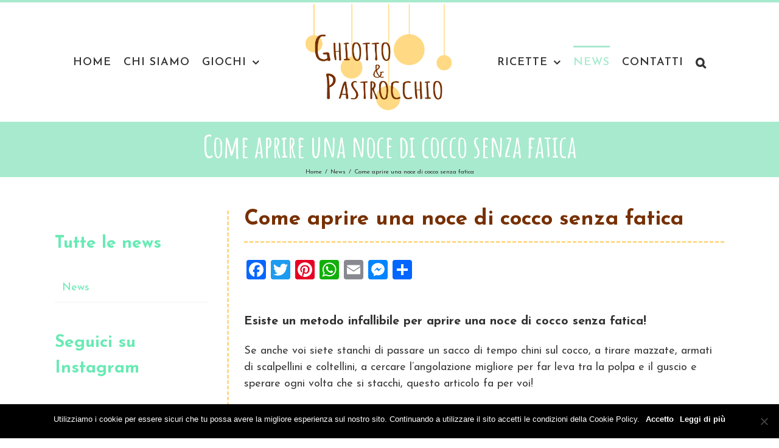

--- FILE ---
content_type: text/html; charset=UTF-8
request_url: https://www.ghiottoepastrocchio.it/news/aprire-una-noce-di-cocco-senza-fatica/
body_size: 33337
content:
<!-- This page is cached by the Hummingbird Performance plugin v3.5.0 - https://wordpress.org/plugins/hummingbird-performance/. --><!DOCTYPE html>
<html class="avada-html-layout-wide avada-html-header-position-top" lang="it-IT" prefix="og: http://ogp.me/ns# fb: http://ogp.me/ns/fb#">
<head>
	<meta http-equiv="X-UA-Compatible" content="IE=edge" />
	<meta http-equiv="Content-Type" content="text/html; charset=utf-8"/>
	<meta name="viewport" content="width=device-width, initial-scale=1" />
	<meta name='robots' content='index, follow, max-image-preview:large, max-snippet:-1, max-video-preview:-1' />
	<style>img:is([sizes="auto" i], [sizes^="auto," i]) { contain-intrinsic-size: 3000px 1500px }</style>
	
	<!-- This site is optimized with the Yoast SEO plugin v24.1 - https://yoast.com/wordpress/plugins/seo/ -->
	<title>Come aprire una noce di cocco senza fatica - Ghiotto e Pastrocchio</title>
	<meta name="description" content="Vi spieghiamo un metodo infallibile per aprire senza fatica una noce di cocco. Dimenticate mazze, coltelli e scalpelli! Mangiare il cocco non sarà mai stato" />
	<link rel="canonical" href="https://www.ghiottoepastrocchio.it/news/aprire-una-noce-di-cocco-senza-fatica/" />
	<meta property="og:locale" content="it_IT" />
	<meta property="og:type" content="article" />
	<meta property="og:title" content="Come aprire una noce di cocco senza fatica - Ghiotto e Pastrocchio" />
	<meta property="og:description" content="Vi spieghiamo un metodo infallibile per aprire senza fatica una noce di cocco. Dimenticate mazze, coltelli e scalpelli! Mangiare il cocco non sarà mai stato" />
	<meta property="og:url" content="https://www.ghiottoepastrocchio.it/news/aprire-una-noce-di-cocco-senza-fatica/" />
	<meta property="og:site_name" content="Ghiotto e Pastrocchio" />
	<meta property="article:published_time" content="2020-07-13T22:05:27+00:00" />
	<meta property="article:modified_time" content="2021-10-01T20:05:39+00:00" />
	<meta property="og:image" content="https://www.ghiottoepastrocchio.it/wp-content/uploads/2020/06/bottiglia-cocco.jpeg" />
	<meta property="og:image:width" content="600" />
	<meta property="og:image:height" content="600" />
	<meta property="og:image:type" content="image/jpeg" />
	<meta name="author" content="Maria" />
	<meta name="twitter:card" content="summary_large_image" />
	<meta name="twitter:creator" content="@GhiottoePastrocchio" />
	<meta name="twitter:site" content="@GhiottoePastrocchio" />
	<meta name="twitter:label1" content="Scritto da" />
	<meta name="twitter:data1" content="Maria" />
	<meta name="twitter:label2" content="Tempo di lettura stimato" />
	<meta name="twitter:data2" content="5 minuti" />
	<script type="application/ld+json" class="yoast-schema-graph">{"@context":"https://schema.org","@graph":[{"@type":"Article","@id":"https://www.ghiottoepastrocchio.it/news/aprire-una-noce-di-cocco-senza-fatica/#article","isPartOf":{"@id":"https://www.ghiottoepastrocchio.it/news/aprire-una-noce-di-cocco-senza-fatica/"},"author":{"name":"Maria","@id":"https://www.ghiottoepastrocchio.it/#/schema/person/731100a4184aac0e4cbefa7a774d6e70"},"headline":"Come aprire una noce di cocco senza fatica","datePublished":"2020-07-13T22:05:27+00:00","dateModified":"2021-10-01T20:05:39+00:00","mainEntityOfPage":{"@id":"https://www.ghiottoepastrocchio.it/news/aprire-una-noce-di-cocco-senza-fatica/"},"wordCount":985,"commentCount":6,"publisher":{"@id":"https://www.ghiottoepastrocchio.it/#/schema/person/731100a4184aac0e4cbefa7a774d6e70"},"image":{"@id":"https://www.ghiottoepastrocchio.it/news/aprire-una-noce-di-cocco-senza-fatica/#primaryimage"},"thumbnailUrl":"https://www.ghiottoepastrocchio.it/wp-content/uploads/2020/06/bottiglia-cocco.jpeg","keywords":["cocco","noce di cocco"],"articleSection":["News"],"inLanguage":"it-IT","potentialAction":[{"@type":"CommentAction","name":"Comment","target":["https://www.ghiottoepastrocchio.it/news/aprire-una-noce-di-cocco-senza-fatica/#respond"]}]},{"@type":"WebPage","@id":"https://www.ghiottoepastrocchio.it/news/aprire-una-noce-di-cocco-senza-fatica/","url":"https://www.ghiottoepastrocchio.it/news/aprire-una-noce-di-cocco-senza-fatica/","name":"Come aprire una noce di cocco senza fatica - Ghiotto e Pastrocchio","isPartOf":{"@id":"https://www.ghiottoepastrocchio.it/#website"},"primaryImageOfPage":{"@id":"https://www.ghiottoepastrocchio.it/news/aprire-una-noce-di-cocco-senza-fatica/#primaryimage"},"image":{"@id":"https://www.ghiottoepastrocchio.it/news/aprire-una-noce-di-cocco-senza-fatica/#primaryimage"},"thumbnailUrl":"https://www.ghiottoepastrocchio.it/wp-content/uploads/2020/06/bottiglia-cocco.jpeg","datePublished":"2020-07-13T22:05:27+00:00","dateModified":"2021-10-01T20:05:39+00:00","description":"Vi spieghiamo un metodo infallibile per aprire senza fatica una noce di cocco. Dimenticate mazze, coltelli e scalpelli! Mangiare il cocco non sarà mai stato","breadcrumb":{"@id":"https://www.ghiottoepastrocchio.it/news/aprire-una-noce-di-cocco-senza-fatica/#breadcrumb"},"inLanguage":"it-IT","potentialAction":[{"@type":"ReadAction","target":["https://www.ghiottoepastrocchio.it/news/aprire-una-noce-di-cocco-senza-fatica/"]}]},{"@type":"ImageObject","inLanguage":"it-IT","@id":"https://www.ghiottoepastrocchio.it/news/aprire-una-noce-di-cocco-senza-fatica/#primaryimage","url":"https://www.ghiottoepastrocchio.it/wp-content/uploads/2020/06/bottiglia-cocco.jpeg","contentUrl":"https://www.ghiottoepastrocchio.it/wp-content/uploads/2020/06/bottiglia-cocco.jpeg","width":600,"height":600,"caption":"latte di cocco"},{"@type":"BreadcrumbList","@id":"https://www.ghiottoepastrocchio.it/news/aprire-una-noce-di-cocco-senza-fatica/#breadcrumb","itemListElement":[{"@type":"ListItem","position":1,"name":"Home","item":"https://www.ghiottoepastrocchio.it/"},{"@type":"ListItem","position":2,"name":"Come aprire una noce di cocco senza fatica"}]},{"@type":"WebSite","@id":"https://www.ghiottoepastrocchio.it/#website","url":"https://www.ghiottoepastrocchio.it/","name":"Ghiotto e Pastrocchio","description":"Cuciniamo e giochiamo","publisher":{"@id":"https://www.ghiottoepastrocchio.it/#/schema/person/731100a4184aac0e4cbefa7a774d6e70"},"potentialAction":[{"@type":"SearchAction","target":{"@type":"EntryPoint","urlTemplate":"https://www.ghiottoepastrocchio.it/?s={search_term_string}"},"query-input":{"@type":"PropertyValueSpecification","valueRequired":true,"valueName":"search_term_string"}}],"inLanguage":"it-IT"},{"@type":["Person","Organization"],"@id":"https://www.ghiottoepastrocchio.it/#/schema/person/731100a4184aac0e4cbefa7a774d6e70","name":"Maria","image":{"@type":"ImageObject","inLanguage":"it-IT","@id":"https://www.ghiottoepastrocchio.it/#/schema/person/image/","url":"https://secure.gravatar.com/avatar/eb4b4982c9459f938487804798e2819e?s=96&d=mm&r=g","contentUrl":"https://secure.gravatar.com/avatar/eb4b4982c9459f938487804798e2819e?s=96&d=mm&r=g","caption":"Maria"},"logo":{"@id":"https://www.ghiottoepastrocchio.it/#/schema/person/image/"},"sameAs":["https://www.ghiottoepastrocchio.it"],"url":"https://www.ghiottoepastrocchio.it/chi-siamo"}]}</script>
	<!-- / Yoast SEO plugin. -->


<link rel='dns-prefetch' href='//static.addtoany.com' />
<link rel='dns-prefetch' href='//fonts.googleapis.com' />
<link rel="alternate" type="application/rss+xml" title="Ghiotto e Pastrocchio &raquo; Feed" href="https://www.ghiottoepastrocchio.it/feed/" />
<link rel="alternate" type="application/rss+xml" title="Ghiotto e Pastrocchio &raquo; Feed dei commenti" href="https://www.ghiottoepastrocchio.it/comments/feed/" />
					<link rel="shortcut icon" href="https://www.ghiottoepastrocchio.it/wp-content/uploads/2016/11/ghiottoepastrocchio-favicon.png" type="image/x-icon" />
		
					<!-- For iPhone -->
			<link rel="apple-touch-icon" href="https://www.ghiottoepastrocchio.it/wp-content/uploads/2016/11/ghiottoepastrocchio-favicon.png">
		
		
					<!-- For iPad -->
			<link rel="apple-touch-icon" sizes="72x72" href="https://www.ghiottoepastrocchio.it/wp-content/uploads/2016/11/ghiottoepastrocchio-favicon.png">
		
				<link rel="alternate" type="application/rss+xml" title="Ghiotto e Pastrocchio &raquo; Come aprire una noce di cocco senza fatica Feed dei commenti" href="https://www.ghiottoepastrocchio.it/news/aprire-una-noce-di-cocco-senza-fatica/feed/" />

		<meta property="og:title" content="Come aprire una noce di cocco senza fatica"/>
		<meta property="og:type" content="article"/>
		<meta property="og:url" content="https://www.ghiottoepastrocchio.it/news/aprire-una-noce-di-cocco-senza-fatica/"/>
		<meta property="og:site_name" content="Ghiotto e Pastrocchio"/>
		<meta property="og:description" content="Esiste un metodo infallibile per aprire una noce di cocco senza fatica!
Se anche voi siete stanchi di passare un sacco di tempo chini sul cocco, a tirare mazzate, armati di scalpellini e coltellini, a cercare l&#039;angolazione migliore per far leva tra la polpa e il guscio e sperare ogni volta che si stacchi, questo articolo"/>

									<meta property="og:image" content="https://www.ghiottoepastrocchio.it/wp-content/uploads/2020/06/bottiglia-cocco.jpeg"/>
							<script type="text/javascript">
/* <![CDATA[ */
window._wpemojiSettings = {"baseUrl":"https:\/\/s.w.org\/images\/core\/emoji\/15.0.3\/72x72\/","ext":".png","svgUrl":"https:\/\/s.w.org\/images\/core\/emoji\/15.0.3\/svg\/","svgExt":".svg","source":{"concatemoji":"https:\/\/www.ghiottoepastrocchio.it\/wp-includes\/js\/wp-emoji-release.min.js?ver=9d4ab95c10295edddc3991c246ec5caf"}};
/*! This file is auto-generated */
!function(i,n){var o,s,e;function c(e){try{var t={supportTests:e,timestamp:(new Date).valueOf()};sessionStorage.setItem(o,JSON.stringify(t))}catch(e){}}function p(e,t,n){e.clearRect(0,0,e.canvas.width,e.canvas.height),e.fillText(t,0,0);var t=new Uint32Array(e.getImageData(0,0,e.canvas.width,e.canvas.height).data),r=(e.clearRect(0,0,e.canvas.width,e.canvas.height),e.fillText(n,0,0),new Uint32Array(e.getImageData(0,0,e.canvas.width,e.canvas.height).data));return t.every(function(e,t){return e===r[t]})}function u(e,t,n){switch(t){case"flag":return n(e,"\ud83c\udff3\ufe0f\u200d\u26a7\ufe0f","\ud83c\udff3\ufe0f\u200b\u26a7\ufe0f")?!1:!n(e,"\ud83c\uddfa\ud83c\uddf3","\ud83c\uddfa\u200b\ud83c\uddf3")&&!n(e,"\ud83c\udff4\udb40\udc67\udb40\udc62\udb40\udc65\udb40\udc6e\udb40\udc67\udb40\udc7f","\ud83c\udff4\u200b\udb40\udc67\u200b\udb40\udc62\u200b\udb40\udc65\u200b\udb40\udc6e\u200b\udb40\udc67\u200b\udb40\udc7f");case"emoji":return!n(e,"\ud83d\udc26\u200d\u2b1b","\ud83d\udc26\u200b\u2b1b")}return!1}function f(e,t,n){var r="undefined"!=typeof WorkerGlobalScope&&self instanceof WorkerGlobalScope?new OffscreenCanvas(300,150):i.createElement("canvas"),a=r.getContext("2d",{willReadFrequently:!0}),o=(a.textBaseline="top",a.font="600 32px Arial",{});return e.forEach(function(e){o[e]=t(a,e,n)}),o}function t(e){var t=i.createElement("script");t.src=e,t.defer=!0,i.head.appendChild(t)}"undefined"!=typeof Promise&&(o="wpEmojiSettingsSupports",s=["flag","emoji"],n.supports={everything:!0,everythingExceptFlag:!0},e=new Promise(function(e){i.addEventListener("DOMContentLoaded",e,{once:!0})}),new Promise(function(t){var n=function(){try{var e=JSON.parse(sessionStorage.getItem(o));if("object"==typeof e&&"number"==typeof e.timestamp&&(new Date).valueOf()<e.timestamp+604800&&"object"==typeof e.supportTests)return e.supportTests}catch(e){}return null}();if(!n){if("undefined"!=typeof Worker&&"undefined"!=typeof OffscreenCanvas&&"undefined"!=typeof URL&&URL.createObjectURL&&"undefined"!=typeof Blob)try{var e="postMessage("+f.toString()+"("+[JSON.stringify(s),u.toString(),p.toString()].join(",")+"));",r=new Blob([e],{type:"text/javascript"}),a=new Worker(URL.createObjectURL(r),{name:"wpTestEmojiSupports"});return void(a.onmessage=function(e){c(n=e.data),a.terminate(),t(n)})}catch(e){}c(n=f(s,u,p))}t(n)}).then(function(e){for(var t in e)n.supports[t]=e[t],n.supports.everything=n.supports.everything&&n.supports[t],"flag"!==t&&(n.supports.everythingExceptFlag=n.supports.everythingExceptFlag&&n.supports[t]);n.supports.everythingExceptFlag=n.supports.everythingExceptFlag&&!n.supports.flag,n.DOMReady=!1,n.readyCallback=function(){n.DOMReady=!0}}).then(function(){return e}).then(function(){var e;n.supports.everything||(n.readyCallback(),(e=n.source||{}).concatemoji?t(e.concatemoji):e.wpemoji&&e.twemoji&&(t(e.twemoji),t(e.wpemoji)))}))}((window,document),window._wpemojiSettings);
/* ]]> */
</script>
<link rel='stylesheet' id='validate-engine-css-css' href='https://www.ghiottoepastrocchio.it/wp-content/plugins/wysija-newsletters/css/validationEngine.jquery.css?ver=2.21' type='text/css' media='all' />
<link rel='stylesheet' id='sbi_styles-css' href='https://www.ghiottoepastrocchio.it/wp-content/plugins/instagram-feed/css/sbi-styles.min.css?ver=6.6.1' type='text/css' media='all' />
<link rel='stylesheet' id='layerslider-css' href='https://www.ghiottoepastrocchio.it/wp-content/plugins/LayerSlider/static/layerslider/css/layerslider.css?ver=6.10.2' type='text/css' media='all' />
<link rel='stylesheet' id='ls-google-fonts-css' href='https://fonts.googleapis.com/css?family=Lato:100,300,regular,700,900%7COpen+Sans:300%7CIndie+Flower:regular%7COswald:300,regular,700&#038;subset=latin%2Clatin-ext' type='text/css' media='all' />
<style id='wp-emoji-styles-inline-css' type='text/css'>

	img.wp-smiley, img.emoji {
		display: inline !important;
		border: none !important;
		box-shadow: none !important;
		height: 1em !important;
		width: 1em !important;
		margin: 0 0.07em !important;
		vertical-align: -0.1em !important;
		background: none !important;
		padding: 0 !important;
	}
</style>
<style id='jquery-categories-list-categories-block-style-inline-css' type='text/css'>
.js-categories-list a,.js-categories-list a:focus,.js-categories-list a:hover{text-decoration:none}.js-categories-list .loading{display:inline-block;padding-left:5px;vertical-align:middle;width:25px}.jcl-hide{display:none}body .wp-block-js-categories-list-categories-widget ul.jcl_widget,body .wp-block-js-categories-list-categories-widget ul.jcl_widget ul,body ul.jcl_widget,ul.jcl_widget ul{list-style:none;padding-left:0}.jcl_widget ul li,.wp-block-js-categories-list-categories-widget ul.jcl_widget li{list-style:none}.jcl_widget li a{display:inline-block}.jcl_symbol{min-height:16px;width:16px}.layout-left .jcl_symbol{display:inline-block;margin-right:5px}.layout-right .jcl_symbol{margin-left:5px}.layout-right .no_child{display:none}

</style>
<style id='classic-theme-styles-inline-css' type='text/css'>
/*! This file is auto-generated */
.wp-block-button__link{color:#fff;background-color:#32373c;border-radius:9999px;box-shadow:none;text-decoration:none;padding:calc(.667em + 2px) calc(1.333em + 2px);font-size:1.125em}.wp-block-file__button{background:#32373c;color:#fff;text-decoration:none}
</style>
<style id='global-styles-inline-css' type='text/css'>
:root{--wp--preset--aspect-ratio--square: 1;--wp--preset--aspect-ratio--4-3: 4/3;--wp--preset--aspect-ratio--3-4: 3/4;--wp--preset--aspect-ratio--3-2: 3/2;--wp--preset--aspect-ratio--2-3: 2/3;--wp--preset--aspect-ratio--16-9: 16/9;--wp--preset--aspect-ratio--9-16: 9/16;--wp--preset--color--black: #000000;--wp--preset--color--cyan-bluish-gray: #abb8c3;--wp--preset--color--white: #ffffff;--wp--preset--color--pale-pink: #f78da7;--wp--preset--color--vivid-red: #cf2e2e;--wp--preset--color--luminous-vivid-orange: #ff6900;--wp--preset--color--luminous-vivid-amber: #fcb900;--wp--preset--color--light-green-cyan: #7bdcb5;--wp--preset--color--vivid-green-cyan: #00d084;--wp--preset--color--pale-cyan-blue: #8ed1fc;--wp--preset--color--vivid-cyan-blue: #0693e3;--wp--preset--color--vivid-purple: #9b51e0;--wp--preset--gradient--vivid-cyan-blue-to-vivid-purple: linear-gradient(135deg,rgba(6,147,227,1) 0%,rgb(155,81,224) 100%);--wp--preset--gradient--light-green-cyan-to-vivid-green-cyan: linear-gradient(135deg,rgb(122,220,180) 0%,rgb(0,208,130) 100%);--wp--preset--gradient--luminous-vivid-amber-to-luminous-vivid-orange: linear-gradient(135deg,rgba(252,185,0,1) 0%,rgba(255,105,0,1) 100%);--wp--preset--gradient--luminous-vivid-orange-to-vivid-red: linear-gradient(135deg,rgba(255,105,0,1) 0%,rgb(207,46,46) 100%);--wp--preset--gradient--very-light-gray-to-cyan-bluish-gray: linear-gradient(135deg,rgb(238,238,238) 0%,rgb(169,184,195) 100%);--wp--preset--gradient--cool-to-warm-spectrum: linear-gradient(135deg,rgb(74,234,220) 0%,rgb(151,120,209) 20%,rgb(207,42,186) 40%,rgb(238,44,130) 60%,rgb(251,105,98) 80%,rgb(254,248,76) 100%);--wp--preset--gradient--blush-light-purple: linear-gradient(135deg,rgb(255,206,236) 0%,rgb(152,150,240) 100%);--wp--preset--gradient--blush-bordeaux: linear-gradient(135deg,rgb(254,205,165) 0%,rgb(254,45,45) 50%,rgb(107,0,62) 100%);--wp--preset--gradient--luminous-dusk: linear-gradient(135deg,rgb(255,203,112) 0%,rgb(199,81,192) 50%,rgb(65,88,208) 100%);--wp--preset--gradient--pale-ocean: linear-gradient(135deg,rgb(255,245,203) 0%,rgb(182,227,212) 50%,rgb(51,167,181) 100%);--wp--preset--gradient--electric-grass: linear-gradient(135deg,rgb(202,248,128) 0%,rgb(113,206,126) 100%);--wp--preset--gradient--midnight: linear-gradient(135deg,rgb(2,3,129) 0%,rgb(40,116,252) 100%);--wp--preset--font-size--small: 13.5px;--wp--preset--font-size--medium: 20px;--wp--preset--font-size--large: 27px;--wp--preset--font-size--x-large: 42px;--wp--preset--font-size--normal: 18px;--wp--preset--font-size--xlarge: 36px;--wp--preset--font-size--huge: 54px;--wp--preset--spacing--20: 0.44rem;--wp--preset--spacing--30: 0.67rem;--wp--preset--spacing--40: 1rem;--wp--preset--spacing--50: 1.5rem;--wp--preset--spacing--60: 2.25rem;--wp--preset--spacing--70: 3.38rem;--wp--preset--spacing--80: 5.06rem;--wp--preset--shadow--natural: 6px 6px 9px rgba(0, 0, 0, 0.2);--wp--preset--shadow--deep: 12px 12px 50px rgba(0, 0, 0, 0.4);--wp--preset--shadow--sharp: 6px 6px 0px rgba(0, 0, 0, 0.2);--wp--preset--shadow--outlined: 6px 6px 0px -3px rgba(255, 255, 255, 1), 6px 6px rgba(0, 0, 0, 1);--wp--preset--shadow--crisp: 6px 6px 0px rgba(0, 0, 0, 1);}:where(.is-layout-flex){gap: 0.5em;}:where(.is-layout-grid){gap: 0.5em;}body .is-layout-flex{display: flex;}.is-layout-flex{flex-wrap: wrap;align-items: center;}.is-layout-flex > :is(*, div){margin: 0;}body .is-layout-grid{display: grid;}.is-layout-grid > :is(*, div){margin: 0;}:where(.wp-block-columns.is-layout-flex){gap: 2em;}:where(.wp-block-columns.is-layout-grid){gap: 2em;}:where(.wp-block-post-template.is-layout-flex){gap: 1.25em;}:where(.wp-block-post-template.is-layout-grid){gap: 1.25em;}.has-black-color{color: var(--wp--preset--color--black) !important;}.has-cyan-bluish-gray-color{color: var(--wp--preset--color--cyan-bluish-gray) !important;}.has-white-color{color: var(--wp--preset--color--white) !important;}.has-pale-pink-color{color: var(--wp--preset--color--pale-pink) !important;}.has-vivid-red-color{color: var(--wp--preset--color--vivid-red) !important;}.has-luminous-vivid-orange-color{color: var(--wp--preset--color--luminous-vivid-orange) !important;}.has-luminous-vivid-amber-color{color: var(--wp--preset--color--luminous-vivid-amber) !important;}.has-light-green-cyan-color{color: var(--wp--preset--color--light-green-cyan) !important;}.has-vivid-green-cyan-color{color: var(--wp--preset--color--vivid-green-cyan) !important;}.has-pale-cyan-blue-color{color: var(--wp--preset--color--pale-cyan-blue) !important;}.has-vivid-cyan-blue-color{color: var(--wp--preset--color--vivid-cyan-blue) !important;}.has-vivid-purple-color{color: var(--wp--preset--color--vivid-purple) !important;}.has-black-background-color{background-color: var(--wp--preset--color--black) !important;}.has-cyan-bluish-gray-background-color{background-color: var(--wp--preset--color--cyan-bluish-gray) !important;}.has-white-background-color{background-color: var(--wp--preset--color--white) !important;}.has-pale-pink-background-color{background-color: var(--wp--preset--color--pale-pink) !important;}.has-vivid-red-background-color{background-color: var(--wp--preset--color--vivid-red) !important;}.has-luminous-vivid-orange-background-color{background-color: var(--wp--preset--color--luminous-vivid-orange) !important;}.has-luminous-vivid-amber-background-color{background-color: var(--wp--preset--color--luminous-vivid-amber) !important;}.has-light-green-cyan-background-color{background-color: var(--wp--preset--color--light-green-cyan) !important;}.has-vivid-green-cyan-background-color{background-color: var(--wp--preset--color--vivid-green-cyan) !important;}.has-pale-cyan-blue-background-color{background-color: var(--wp--preset--color--pale-cyan-blue) !important;}.has-vivid-cyan-blue-background-color{background-color: var(--wp--preset--color--vivid-cyan-blue) !important;}.has-vivid-purple-background-color{background-color: var(--wp--preset--color--vivid-purple) !important;}.has-black-border-color{border-color: var(--wp--preset--color--black) !important;}.has-cyan-bluish-gray-border-color{border-color: var(--wp--preset--color--cyan-bluish-gray) !important;}.has-white-border-color{border-color: var(--wp--preset--color--white) !important;}.has-pale-pink-border-color{border-color: var(--wp--preset--color--pale-pink) !important;}.has-vivid-red-border-color{border-color: var(--wp--preset--color--vivid-red) !important;}.has-luminous-vivid-orange-border-color{border-color: var(--wp--preset--color--luminous-vivid-orange) !important;}.has-luminous-vivid-amber-border-color{border-color: var(--wp--preset--color--luminous-vivid-amber) !important;}.has-light-green-cyan-border-color{border-color: var(--wp--preset--color--light-green-cyan) !important;}.has-vivid-green-cyan-border-color{border-color: var(--wp--preset--color--vivid-green-cyan) !important;}.has-pale-cyan-blue-border-color{border-color: var(--wp--preset--color--pale-cyan-blue) !important;}.has-vivid-cyan-blue-border-color{border-color: var(--wp--preset--color--vivid-cyan-blue) !important;}.has-vivid-purple-border-color{border-color: var(--wp--preset--color--vivid-purple) !important;}.has-vivid-cyan-blue-to-vivid-purple-gradient-background{background: var(--wp--preset--gradient--vivid-cyan-blue-to-vivid-purple) !important;}.has-light-green-cyan-to-vivid-green-cyan-gradient-background{background: var(--wp--preset--gradient--light-green-cyan-to-vivid-green-cyan) !important;}.has-luminous-vivid-amber-to-luminous-vivid-orange-gradient-background{background: var(--wp--preset--gradient--luminous-vivid-amber-to-luminous-vivid-orange) !important;}.has-luminous-vivid-orange-to-vivid-red-gradient-background{background: var(--wp--preset--gradient--luminous-vivid-orange-to-vivid-red) !important;}.has-very-light-gray-to-cyan-bluish-gray-gradient-background{background: var(--wp--preset--gradient--very-light-gray-to-cyan-bluish-gray) !important;}.has-cool-to-warm-spectrum-gradient-background{background: var(--wp--preset--gradient--cool-to-warm-spectrum) !important;}.has-blush-light-purple-gradient-background{background: var(--wp--preset--gradient--blush-light-purple) !important;}.has-blush-bordeaux-gradient-background{background: var(--wp--preset--gradient--blush-bordeaux) !important;}.has-luminous-dusk-gradient-background{background: var(--wp--preset--gradient--luminous-dusk) !important;}.has-pale-ocean-gradient-background{background: var(--wp--preset--gradient--pale-ocean) !important;}.has-electric-grass-gradient-background{background: var(--wp--preset--gradient--electric-grass) !important;}.has-midnight-gradient-background{background: var(--wp--preset--gradient--midnight) !important;}.has-small-font-size{font-size: var(--wp--preset--font-size--small) !important;}.has-medium-font-size{font-size: var(--wp--preset--font-size--medium) !important;}.has-large-font-size{font-size: var(--wp--preset--font-size--large) !important;}.has-x-large-font-size{font-size: var(--wp--preset--font-size--x-large) !important;}
:where(.wp-block-post-template.is-layout-flex){gap: 1.25em;}:where(.wp-block-post-template.is-layout-grid){gap: 1.25em;}
:where(.wp-block-columns.is-layout-flex){gap: 2em;}:where(.wp-block-columns.is-layout-grid){gap: 2em;}
:root :where(.wp-block-pullquote){font-size: 1.5em;line-height: 1.6;}
</style>
<link rel='stylesheet' id='rs-plugin-settings-css' href='https://www.ghiottoepastrocchio.it/wp-content/plugins/revslider/public/assets/css/rs6.css?ver=6.2.17' type='text/css' media='all' />
<style id='rs-plugin-settings-inline-css' type='text/css'>
#layerslider-wrapper .ls-shadow-top,.rev_slider_wrapper .shadow-left{display:none !important}
</style>
<link rel='stylesheet' id='udefault-css' href='https://www.ghiottoepastrocchio.it/wp-content/plugins/ultimate-wp-query-search-filter/themes/default.css?ver=all' type='text/css' media='all' />
<link rel='stylesheet' id='avada-parent-stylesheet-css' href='https://www.ghiottoepastrocchio.it/wp-content/themes/Avada/style.css?ver=9d4ab95c10295edddc3991c246ec5caf' type='text/css' media='all' />
<link rel='stylesheet' id='avada-stylesheet-css' href='https://www.ghiottoepastrocchio.it/wp-content/themes/Avada/assets/css/style.min.css?ver=6.2.3' type='text/css' media='all' />
<!--[if IE]>
<link rel='stylesheet' id='avada-IE-css' href='https://www.ghiottoepastrocchio.it/wp-content/themes/Avada/assets/css/ie.min.css?ver=6.2.3' type='text/css' media='all' />
<style id='avada-IE-inline-css' type='text/css'>
.avada-select-parent .select-arrow{background-color:#ffffff}
.select-arrow{background-color:#ffffff}
</style>
<![endif]-->
<link rel='stylesheet' id='cookie-notice-front-css' href='https://www.ghiottoepastrocchio.it/wp-content/plugins/cookie-notice/css/front.min.css?ver=9d4ab95c10295edddc3991c246ec5caf' type='text/css' media='all' />
<link rel='stylesheet' id='fusion-dynamic-css-css' href='https://www.ghiottoepastrocchio.it/wp-content/uploads/fusion-styles/4211ec3da19438b2eabc976f5aae1d87.min.css?ver=2.2.3' type='text/css' media='all' />
<link rel='stylesheet' id='addtoany-css' href='https://www.ghiottoepastrocchio.it/wp-content/plugins/add-to-any/addtoany.min.css?ver=1.16' type='text/css' media='all' />
<script type="text/javascript" id="layerslider-greensock-js-extra">
/* <![CDATA[ */
var LS_Meta = {"v":"6.10.2"};
/* ]]> */
</script>
<script type="text/javascript" src="https://www.ghiottoepastrocchio.it/wp-content/plugins/LayerSlider/static/layerslider/js/greensock.js?ver=1.19.0" id="layerslider-greensock-js"></script>
<script type="text/javascript" src="https://www.ghiottoepastrocchio.it/wp-includes/js/jquery/jquery.min.js?ver=3.7.1" id="jquery-core-js"></script>
<script type="text/javascript" src="https://www.ghiottoepastrocchio.it/wp-includes/js/jquery/jquery-migrate.min.js?ver=3.4.1" id="jquery-migrate-js"></script>
<script type="text/javascript" src="https://www.ghiottoepastrocchio.it/wp-content/plugins/LayerSlider/static/layerslider/js/layerslider.kreaturamedia.jquery.js?ver=6.10.2" id="layerslider-js"></script>
<script type="text/javascript" src="https://www.ghiottoepastrocchio.it/wp-content/plugins/LayerSlider/static/layerslider/js/layerslider.transitions.js?ver=6.10.2" id="layerslider-transitions-js"></script>
<script type="text/javascript" id="addtoany-core-js-before">
/* <![CDATA[ */
window.a2a_config=window.a2a_config||{};a2a_config.callbacks=[];a2a_config.overlays=[];a2a_config.templates={};a2a_localize = {
	Share: "Condividi",
	Save: "Salva",
	Subscribe: "Abbonati",
	Email: "Email",
	Bookmark: "Segnalibro",
	ShowAll: "espandi",
	ShowLess: "comprimi",
	FindServices: "Trova servizi",
	FindAnyServiceToAddTo: "Trova subito un servizio da aggiungere",
	PoweredBy: "Powered by",
	ShareViaEmail: "Condividi via email",
	SubscribeViaEmail: "Iscriviti via email",
	BookmarkInYourBrowser: "Aggiungi ai segnalibri",
	BookmarkInstructions: "Premi Ctrl+D o \u2318+D per mettere questa pagina nei preferiti",
	AddToYourFavorites: "Aggiungi ai favoriti",
	SendFromWebOrProgram: "Invia da qualsiasi indirizzo email o programma di posta elettronica",
	EmailProgram: "Programma di posta elettronica",
	More: "Di più&#8230;",
	ThanksForSharing: "Grazie per la condivisione!",
	ThanksForFollowing: "Thanks for following!"
};
/* ]]> */
</script>
<script type="text/javascript" defer src="https://www.ghiottoepastrocchio.it/wp-content/uploads/hummingbird-assets/104306018e9fb69af6d078fc2354fcc4.js" id="addtoany-core-js"></script>
<script type="text/javascript" defer src="https://www.ghiottoepastrocchio.it/wp-content/plugins/add-to-any/addtoany.min.js?ver=1.1" id="addtoany-jquery-js"></script>
<script type="text/javascript" src="https://www.ghiottoepastrocchio.it/wp-content/plugins/revslider/public/assets/js/rbtools.min.js?ver=6.2.17" id="tp-tools-js"></script>
<script type="text/javascript" src="https://www.ghiottoepastrocchio.it/wp-content/plugins/revslider/public/assets/js/rs6.min.js?ver=6.2.17" id="revmin-js"></script>
<meta name="generator" content="Powered by LayerSlider 6.10.2 - Multi-Purpose, Responsive, Parallax, Mobile-Friendly Slider Plugin for WordPress." />
<!-- LayerSlider updates and docs at: https://layerslider.kreaturamedia.com -->
<link rel="https://api.w.org/" href="https://www.ghiottoepastrocchio.it/wp-json/" /><link rel="alternate" title="JSON" type="application/json" href="https://www.ghiottoepastrocchio.it/wp-json/wp/v2/posts/3261" /><link rel="EditURI" type="application/rsd+xml" title="RSD" href="https://www.ghiottoepastrocchio.it/xmlrpc.php?rsd" />

<link rel='shortlink' href='https://www.ghiottoepastrocchio.it/?p=3261' />
<link rel="alternate" title="oEmbed (JSON)" type="application/json+oembed" href="https://www.ghiottoepastrocchio.it/wp-json/oembed/1.0/embed?url=https%3A%2F%2Fwww.ghiottoepastrocchio.it%2Fnews%2Faprire-una-noce-di-cocco-senza-fatica%2F" />
<link rel="alternate" title="oEmbed (XML)" type="text/xml+oembed" href="https://www.ghiottoepastrocchio.it/wp-json/oembed/1.0/embed?url=https%3A%2F%2Fwww.ghiottoepastrocchio.it%2Fnews%2Faprire-una-noce-di-cocco-senza-fatica%2F&#038;format=xml" />
<style>
		#category-posts-2-internal ul {padding: 0;}
#category-posts-2-internal .cat-post-item img {max-width: initial; max-height: initial; margin: initial;}
#category-posts-2-internal .cat-post-author {margin-bottom: 0;}
#category-posts-2-internal .cat-post-thumbnail {margin: 5px 10px 5px 0;}
#category-posts-2-internal .cat-post-item:before {content: ""; clear: both;}
#category-posts-2-internal .cat-post-excerpt-more {display: inline-block;}
#category-posts-2-internal .cat-post-item {list-style: none; margin: 3px 0 10px; padding: 3px 0;}
#category-posts-2-internal .cat-post-current .cat-post-title {font-weight: bold; text-transform: uppercase;}
#category-posts-2-internal [class*=cat-post-tax] {font-size: 0.85em;}
#category-posts-2-internal [class*=cat-post-tax] * {display:inline-block;}
#category-posts-2-internal .cat-post-item:after {content: ""; display: table;	clear: both;}
#category-posts-2-internal .cat-post-item .cat-post-title {overflow: hidden;text-overflow: ellipsis;white-space: initial;display: -webkit-box;-webkit-line-clamp: 2;-webkit-box-orient: vertical;padding-bottom: 0 !important;}
#category-posts-2-internal .cat-post-item:after {content: ""; display: table;	clear: both;}
#category-posts-2-internal .cat-post-thumbnail {display:block; float:left; margin:5px 10px 5px 0;}
#category-posts-2-internal .cat-post-crop {overflow:hidden;display:block;}
#category-posts-2-internal p {margin:5px 0 0 0}
#category-posts-2-internal li > div {margin:5px 0 0 0; clear:both;}
#category-posts-2-internal .dashicons {vertical-align:middle;}
#category-posts-2-internal .cat-post-thumbnail .cat-post-crop img {height: 45px;}
#category-posts-2-internal .cat-post-thumbnail .cat-post-crop img {width: 45px;}
#category-posts-2-internal .cat-post-thumbnail .cat-post-crop img {object-fit: cover; max-width: 100%; display: block;}
#category-posts-2-internal .cat-post-thumbnail .cat-post-crop-not-supported img {width: 100%;}
#category-posts-2-internal .cat-post-thumbnail {max-width:100%;}
#category-posts-2-internal .cat-post-item img {margin: initial;}
#category-posts-3-internal ul {padding: 0;}
#category-posts-3-internal .cat-post-item img {max-width: initial; max-height: initial; margin: initial;}
#category-posts-3-internal .cat-post-author {margin-bottom: 0;}
#category-posts-3-internal .cat-post-thumbnail {margin: 5px 10px 5px 0;}
#category-posts-3-internal .cat-post-item:before {content: ""; clear: both;}
#category-posts-3-internal .cat-post-excerpt-more {display: inline-block;}
#category-posts-3-internal .cat-post-item {list-style: none; margin: 3px 0 10px; padding: 3px 0;}
#category-posts-3-internal .cat-post-current .cat-post-title {font-weight: bold; text-transform: uppercase;}
#category-posts-3-internal [class*=cat-post-tax] {font-size: 0.85em;}
#category-posts-3-internal [class*=cat-post-tax] * {display:inline-block;}
#category-posts-3-internal .cat-post-item:after {content: ""; display: table;	clear: both;}
#category-posts-3-internal .cat-post-item .cat-post-title {overflow: hidden;text-overflow: ellipsis;white-space: initial;display: -webkit-box;-webkit-line-clamp: 2;-webkit-box-orient: vertical;padding-bottom: 0 !important;}
#category-posts-3-internal .cat-post-item:after {content: ""; display: table;	clear: both;}
#category-posts-3-internal .cat-post-thumbnail {display:block; float:left; margin:5px 10px 5px 0;}
#category-posts-3-internal .cat-post-crop {overflow:hidden;display:block;}
#category-posts-3-internal p {margin:5px 0 0 0}
#category-posts-3-internal li > div {margin:5px 0 0 0; clear:both;}
#category-posts-3-internal .dashicons {vertical-align:middle;}
#category-posts-3-internal .cat-post-thumbnail .cat-post-crop img {height: 45px;}
#category-posts-3-internal .cat-post-thumbnail .cat-post-crop img {width: 45px;}
#category-posts-3-internal .cat-post-thumbnail .cat-post-crop img {object-fit: cover; max-width: 100%; display: block;}
#category-posts-3-internal .cat-post-thumbnail .cat-post-crop-not-supported img {width: 100%;}
#category-posts-3-internal .cat-post-thumbnail {max-width:100%;}
#category-posts-3-internal .cat-post-item img {margin: initial;}
</style>
		<script>
	function expand(param) {
		param.style.display = (param.style.display == "none") ? "block" : "none";
	}
	function read_toggle(id, more, less) {
		el = document.getElementById("readlink" + id);
		el.innerHTML = (el.innerHTML == more) ? less : more;
		expand(document.getElementById("read" + id));
	}
	</script><style type="text/css" id="css-fb-visibility">@media screen and (max-width: 640px){body:not(.fusion-builder-ui-wireframe) .fusion-no-small-visibility{display:none !important;}}@media screen and (min-width: 641px) and (max-width: 1024px){body:not(.fusion-builder-ui-wireframe) .fusion-no-medium-visibility{display:none !important;}}@media screen and (min-width: 1025px){body:not(.fusion-builder-ui-wireframe) .fusion-no-large-visibility{display:none !important;}}</style>
<!-- BEGIN recaptcha, injected by plugin wp-recaptcha-integration  -->

<!-- END recaptcha -->
<meta name="generator" content="Powered by Slider Revolution 6.2.17 - responsive, Mobile-Friendly Slider Plugin for WordPress with comfortable drag and drop interface." />
<style type="text/css">

*[id^='readlink'] {
 font-weight: normal;
 color: #000000;
 background: #ffffff;
 padding: 0px;
 border-bottom: 1px solid #000000;
 -webkit-box-shadow: none !important;
 box-shadow: none !important;
 -webkit-transition: none !important;
}

*[id^='readlink']:hover {
 font-weight: normal;
 color: #191919;
 padding: 0px;
 border-bottom: 1px solid #000000;
}

*[id^='readlink']:focus {
 outline: none;
 color: #000000;
}

</style>
<script type="text/javascript">function setREVStartSize(e){
			//window.requestAnimationFrame(function() {				 
				window.RSIW = window.RSIW===undefined ? window.innerWidth : window.RSIW;	
				window.RSIH = window.RSIH===undefined ? window.innerHeight : window.RSIH;	
				try {								
					var pw = document.getElementById(e.c).parentNode.offsetWidth,
						newh;
					pw = pw===0 || isNaN(pw) ? window.RSIW : pw;
					e.tabw = e.tabw===undefined ? 0 : parseInt(e.tabw);
					e.thumbw = e.thumbw===undefined ? 0 : parseInt(e.thumbw);
					e.tabh = e.tabh===undefined ? 0 : parseInt(e.tabh);
					e.thumbh = e.thumbh===undefined ? 0 : parseInt(e.thumbh);
					e.tabhide = e.tabhide===undefined ? 0 : parseInt(e.tabhide);
					e.thumbhide = e.thumbhide===undefined ? 0 : parseInt(e.thumbhide);
					e.mh = e.mh===undefined || e.mh=="" || e.mh==="auto" ? 0 : parseInt(e.mh,0);		
					if(e.layout==="fullscreen" || e.l==="fullscreen") 						
						newh = Math.max(e.mh,window.RSIH);					
					else{					
						e.gw = Array.isArray(e.gw) ? e.gw : [e.gw];
						for (var i in e.rl) if (e.gw[i]===undefined || e.gw[i]===0) e.gw[i] = e.gw[i-1];					
						e.gh = e.el===undefined || e.el==="" || (Array.isArray(e.el) && e.el.length==0)? e.gh : e.el;
						e.gh = Array.isArray(e.gh) ? e.gh : [e.gh];
						for (var i in e.rl) if (e.gh[i]===undefined || e.gh[i]===0) e.gh[i] = e.gh[i-1];
											
						var nl = new Array(e.rl.length),
							ix = 0,						
							sl;					
						e.tabw = e.tabhide>=pw ? 0 : e.tabw;
						e.thumbw = e.thumbhide>=pw ? 0 : e.thumbw;
						e.tabh = e.tabhide>=pw ? 0 : e.tabh;
						e.thumbh = e.thumbhide>=pw ? 0 : e.thumbh;					
						for (var i in e.rl) nl[i] = e.rl[i]<window.RSIW ? 0 : e.rl[i];
						sl = nl[0];									
						for (var i in nl) if (sl>nl[i] && nl[i]>0) { sl = nl[i]; ix=i;}															
						var m = pw>(e.gw[ix]+e.tabw+e.thumbw) ? 1 : (pw-(e.tabw+e.thumbw)) / (e.gw[ix]);					
						newh =  (e.gh[ix] * m) + (e.tabh + e.thumbh);
					}				
					if(window.rs_init_css===undefined) window.rs_init_css = document.head.appendChild(document.createElement("style"));					
					document.getElementById(e.c).height = newh+"px";
					window.rs_init_css.innerHTML += "#"+e.c+"_wrapper { height: "+newh+"px }";				
				} catch(e){
					console.log("Failure at Presize of Slider:" + e)
				}					   
			//});
		  };</script>
		<script type="text/javascript">
			var doc = document.documentElement;
			doc.setAttribute( 'data-useragent', navigator.userAgent );
		</script>
		<!-- Google Analytics -->
<script>
(function(i,s,o,g,r,a,m){i['GoogleAnalyticsObject']=r;i[r]=i[r]||function(){
(i[r].q=i[r].q||[]).push(arguments)},i[r].l=1*new Date();a=s.createElement(o),
m=s.getElementsByTagName(o)[0];a.async=1;a.src=g;m.parentNode.insertBefore(a,m)
})(window,document,'script','https://www.google-analytics.com/analytics.js','ga');

ga('create', 'UA-81750924-1', 'auto');
ga('send', 'pageview');
</script>
<!-- End Google Analytics -->
	<link href="https://fonts.googleapis.com/css?family=Amatic+SC:400,700" rel="stylesheet">
<!-- Favicon -->
<link rel="icon" href="https://www.ghiottoepastrocchio.it/wp-content/uploads/2016/11/ghiottoepastrocchio-favicon.png"></head>

<body class="post-template-default single single-post postid-3261 single-format-standard fusion-image-hovers fusion-pagination-sizing fusion-button_size-large fusion-button_type-flat fusion-button_span-no avada-image-rollover-circle-no avada-image-rollover-no cookies-not-set fusion-body ltr fusion-sticky-header no-tablet-sticky-header no-mobile-sticky-header no-mobile-slidingbar no-mobile-totop avada-has-rev-slider-styles fusion-disable-outline fusion-sub-menu-fade mobile-logo-pos-left layout-wide-mode avada-has-boxed-modal-shadow- layout-scroll-offset-full avada-has-zero-margin-offset-top has-sidebar fusion-top-header menu-text-align-center mobile-menu-design-modern fusion-show-pagination-text fusion-header-layout-v7 avada-responsive avada-footer-fx-none avada-menu-highlight-style-bar fusion-search-form-classic fusion-main-menu-search-dropdown fusion-avatar-square avada-sticky-shrinkage avada-dropdown-styles avada-blog-layout-grid avada-blog-archive-layout-medium alternate avada-header-shadow-no avada-menu-icon-position-left avada-has-mainmenu-dropdown-divider avada-has-header-100-width avada-has-main-nav-search-icon avada-has-breadcrumb-mobile-hidden avada-has-titlebar-bar_and_content avada-has-pagination-padding avada-flyout-menu-direction-fade avada-ec-views-v1" >
		<a class="skip-link screen-reader-text" href="#content">Salta al contenuto</a>

	<div id="boxed-wrapper">
		<div class="fusion-sides-frame"></div>
		<div id="wrapper" class="fusion-wrapper">
			<div id="home" style="position:relative;top:-1px;"></div>
			
			<header class="fusion-header-wrapper">
				<div class="fusion-header-v7 fusion-logo-alignment fusion-logo-left fusion-sticky-menu- fusion-sticky-logo-1 fusion-mobile-logo-1  fusion-mobile-menu-design-modern">
					<div class="fusion-header-sticky-height"></div>
<div class="fusion-header" >
	<div class="fusion-row fusion-middle-logo-menu">
				<nav class="fusion-main-menu fusion-main-menu-sticky" aria-label="Menu Principale"><ul id="menu-main-menu" class="fusion-menu fusion-middle-logo-ul"><li  id="menu-item-113"  class="menu-item menu-item-type-post_type menu-item-object-page menu-item-home menu-item-113"  data-item-id="113"><a  href="https://www.ghiottoepastrocchio.it/" class="fusion-top-level-link fusion-bar-highlight"><span class="menu-text">Home</span></a></li><li  id="menu-item-1321"  class="menu-item menu-item-type-post_type menu-item-object-page menu-item-1321"  data-item-id="1321"><a  href="https://www.ghiottoepastrocchio.it/chi-siamo/" class="fusion-top-level-link fusion-bar-highlight"><span class="menu-text">Chi siamo</span></a></li><li  id="menu-item-274"  class="menu-item menu-item-type-taxonomy menu-item-object-category menu-item-has-children menu-item-274 fusion-dropdown-menu"  data-item-id="274"><a  href="https://www.ghiottoepastrocchio.it/categoria/giochi/" class="fusion-top-level-link fusion-bar-highlight"><span class="menu-text">Giochi</span> <span class="fusion-caret"><i class="fusion-dropdown-indicator"></i></span></a><ul class="sub-menu"><li  id="menu-item-276"  class="menu-item menu-item-type-taxonomy menu-item-object-category menu-item-has-children menu-item-276 fusion-dropdown-submenu" ><a  href="https://www.ghiottoepastrocchio.it/categoria/giochi/giochi-per-i-piu-piccoli/" class="fusion-bar-highlight"><span>Giochi per i più piccoli</span></a><ul class="sub-menu"><li  id="menu-item-1433"  class="menu-item menu-item-type-taxonomy menu-item-object-category menu-item-1433" ><a  href="https://www.ghiottoepastrocchio.it/categoria/giochi/giochi-per-i-piu-piccoli/filastrocche/" class="fusion-bar-highlight"><span>Filastrocche</span></a></li><li  id="menu-item-1432"  class="menu-item menu-item-type-taxonomy menu-item-object-category menu-item-1432" ><a  href="https://www.ghiottoepastrocchio.it/categoria/giochi/giochi-per-i-piu-piccoli/attivita-in-autonomia/" class="fusion-bar-highlight"><span>Attività in autonomia</span></a></li><li  id="menu-item-1434"  class="menu-item menu-item-type-taxonomy menu-item-object-category menu-item-1434" ><a  href="https://www.ghiottoepastrocchio.it/categoria/giochi/giochi-per-i-piu-piccoli/giochi-con-mamma-e-papa/" class="fusion-bar-highlight"><span>Giochi con mamma e papà</span></a></li></ul></li><li  id="menu-item-1427"  class="menu-item menu-item-type-taxonomy menu-item-object-category menu-item-1427 fusion-dropdown-submenu" ><a  href="https://www.ghiottoepastrocchio.it/categoria/giochi/attivita-in-cucina/" class="fusion-bar-highlight"><span>Attività in cucina</span></a></li><li  id="menu-item-1435"  class="menu-item menu-item-type-taxonomy menu-item-object-category menu-item-has-children menu-item-1435 fusion-dropdown-submenu" ><a  href="https://www.ghiottoepastrocchio.it/categoria/giochi/giochi-per-una-festa/" class="fusion-bar-highlight"><span>Giochi per una festa</span></a><ul class="sub-menu"><li  id="menu-item-1440"  class="menu-item menu-item-type-taxonomy menu-item-object-category menu-item-1440" ><a  href="https://www.ghiottoepastrocchio.it/categoria/giochi/giochi-per-una-festa/giochi-per-spazi-ridotti/" class="fusion-bar-highlight"><span>Giochi per spazi ridotti</span></a></li><li  id="menu-item-1438"  class="menu-item menu-item-type-taxonomy menu-item-object-category menu-item-1438" ><a  href="https://www.ghiottoepastrocchio.it/categoria/giochi/giochi-per-una-festa/giochi-classici/" class="fusion-bar-highlight"><span>Giochi classici</span></a></li><li  id="menu-item-1439"  class="menu-item menu-item-type-taxonomy menu-item-object-category menu-item-1439" ><a  href="https://www.ghiottoepastrocchio.it/categoria/giochi/giochi-per-una-festa/giochi-originali/" class="fusion-bar-highlight"><span>Giochi originali</span></a></li><li  id="menu-item-1436"  class="menu-item menu-item-type-taxonomy menu-item-object-category menu-item-1436" ><a  href="https://www.ghiottoepastrocchio.it/categoria/giochi/giochi-per-una-festa/cacce-al-tesoro/" class="fusion-bar-highlight"><span>Cacce al tesoro</span></a></li><li  id="menu-item-1437"  class="menu-item menu-item-type-taxonomy menu-item-object-category menu-item-1437" ><a  href="https://www.ghiottoepastrocchio.it/categoria/giochi/giochi-per-una-festa/conte-e-penitenze/" class="fusion-bar-highlight"><span>Conte e penitenze</span></a></li></ul></li><li  id="menu-item-1428"  class="menu-item menu-item-type-taxonomy menu-item-object-category menu-item-has-children menu-item-1428 fusion-dropdown-submenu" ><a  href="https://www.ghiottoepastrocchio.it/categoria/giochi/giochi-che-corrono-in-soccorso/" class="fusion-bar-highlight"><span>Giochi che corrono in soccorso</span></a><ul class="sub-menu"><li  id="menu-item-1430"  class="menu-item menu-item-type-taxonomy menu-item-object-category menu-item-1430" ><a  href="https://www.ghiottoepastrocchio.it/categoria/giochi/giochi-che-corrono-in-soccorso/giochi-durante-un-viaggio/" class="fusion-bar-highlight"><span>Giochi durante un viaggio</span></a></li><li  id="menu-item-1429"  class="menu-item menu-item-type-taxonomy menu-item-object-category menu-item-1429" ><a  href="https://www.ghiottoepastrocchio.it/categoria/giochi/giochi-che-corrono-in-soccorso/giochi-al-ristorante/" class="fusion-bar-highlight"><span>Giochi al ristorante</span></a></li><li  id="menu-item-1484"  class="menu-item menu-item-type-taxonomy menu-item-object-category menu-item-1484" ><a  href="https://www.ghiottoepastrocchio.it/categoria/giochi/giochi-che-corrono-in-soccorso/giochi-in-sala-dattesa/" class="fusion-bar-highlight"><span>Giochi in sala d&#8217;attesa</span></a></li><li  id="menu-item-1485"  class="menu-item menu-item-type-taxonomy menu-item-object-category menu-item-1485" ><a  href="https://www.ghiottoepastrocchio.it/categoria/giochi/giochi-che-corrono-in-soccorso/giochi-in-stanza-sterile/" class="fusion-bar-highlight"><span>Giochi in stanza sterile</span></a></li></ul></li><li  id="menu-item-1441"  class="menu-item menu-item-type-taxonomy menu-item-object-category menu-item-1441 fusion-dropdown-submenu" ><a  href="https://www.ghiottoepastrocchio.it/categoria/giochi/lavoretti/" class="fusion-bar-highlight"><span>Lavoretti</span></a></li><li  id="menu-item-1442"  class="menu-item menu-item-type-taxonomy menu-item-object-category menu-item-1442 fusion-dropdown-submenu" ><a  href="https://www.ghiottoepastrocchio.it/categoria/giochi/libri/" class="fusion-bar-highlight"><span>Libri</span></a></li></ul></li>	<li class="fusion-middle-logo-menu-logo fusion-logo" data-margin-top="0px" data-margin-bottom="0px" data-margin-left="0px" data-margin-right="0px">
			<a class="fusion-logo-link"  href="https://www.ghiottoepastrocchio.it/" >

						<!-- standard logo -->
			<img src="https://www.ghiottoepastrocchio.it/wp-content/uploads/2016/11/logo-ghiotto-pastrocchio.png" srcset="https://www.ghiottoepastrocchio.it/wp-content/uploads/2016/11/logo-ghiotto-pastrocchio.png 1x" width="600" height="330" alt="Ghiotto e Pastrocchio Logo" data-retina_logo_url="" class="fusion-standard-logo" />

											<!-- mobile logo -->
				<img src="https://www.ghiottoepastrocchio.it/wp-content/uploads/2016/11/logo-ghiotto-pastrocchio.png" srcset="https://www.ghiottoepastrocchio.it/wp-content/uploads/2016/11/logo-ghiotto-pastrocchio.png 1x" width="600" height="330" alt="Ghiotto e Pastrocchio Logo" data-retina_logo_url="" class="fusion-mobile-logo" />
			
											<!-- sticky header logo -->
				<img src="https://www.ghiottoepastrocchio.it/wp-content/uploads/2016/11/logo-ghiotto-pastrocchio.png" srcset="https://www.ghiottoepastrocchio.it/wp-content/uploads/2016/11/logo-ghiotto-pastrocchio.png 1x" width="600" height="330" alt="Ghiotto e Pastrocchio Logo" data-retina_logo_url="" class="fusion-sticky-logo" />
					</a>
		</li><li  id="menu-item-277"  class="menu-item menu-item-type-taxonomy menu-item-object-category menu-item-has-children menu-item-277 fusion-dropdown-menu"  data-item-id="277"><a  href="https://www.ghiottoepastrocchio.it/categoria/ricette/" class="fusion-top-level-link fusion-bar-highlight"><span class="menu-text">Ricette</span> <span class="fusion-caret"><i class="fusion-dropdown-indicator"></i></span></a><ul class="sub-menu"><li  id="menu-item-1454"  class="menu-item menu-item-type-taxonomy menu-item-object-category menu-item-has-children menu-item-1454 fusion-dropdown-submenu" ><a  href="https://www.ghiottoepastrocchio.it/categoria/ricette/colazione-e-merenda/" class="fusion-bar-highlight"><span>Colazione e Merenda</span></a><ul class="sub-menu"><li  id="menu-item-1455"  class="menu-item menu-item-type-taxonomy menu-item-object-category menu-item-has-children menu-item-1455" ><a  href="https://www.ghiottoepastrocchio.it/categoria/ricette/colazione-e-merenda/dolce/" class="fusion-bar-highlight"><span>Dolce</span></a><ul class="sub-menu"><li  id="menu-item-1546"  class="menu-item menu-item-type-taxonomy menu-item-object-category menu-item-1546" ><a  href="https://www.ghiottoepastrocchio.it/categoria/ricette/colazione-e-merenda/dolce/torte/" class="fusion-bar-highlight"><span>Torte</span></a></li><li  id="menu-item-1538"  class="menu-item menu-item-type-taxonomy menu-item-object-category menu-item-1538" ><a  href="https://www.ghiottoepastrocchio.it/categoria/ricette/colazione-e-merenda/dolce/biscotti/" class="fusion-bar-highlight"><span>Biscotti</span></a></li><li  id="menu-item-1539"  class="menu-item menu-item-type-taxonomy menu-item-object-category menu-item-1539" ><a  href="https://www.ghiottoepastrocchio.it/categoria/ricette/colazione-e-merenda/dolce/merendine/" class="fusion-bar-highlight"><span>Merendine</span></a></li><li  id="menu-item-1537"  class="menu-item menu-item-type-taxonomy menu-item-object-category menu-item-1537" ><a  href="https://www.ghiottoepastrocchio.it/categoria/ricette/colazione-e-merenda/dolce/al-cucchiaio/" class="fusion-bar-highlight"><span>Al Cucchiaio</span></a></li><li  id="menu-item-1540"  class="menu-item menu-item-type-taxonomy menu-item-object-category menu-item-1540" ><a  href="https://www.ghiottoepastrocchio.it/categoria/ricette/colazione-e-merenda/dolce/sfizi-e-delizie/" class="fusion-bar-highlight"><span>Sfizi e Delizie</span></a></li></ul></li><li  id="menu-item-1456"  class="menu-item menu-item-type-taxonomy menu-item-object-category menu-item-has-children menu-item-1456" ><a  href="https://www.ghiottoepastrocchio.it/categoria/ricette/colazione-e-merenda/salata/" class="fusion-bar-highlight"><span>Salata</span></a><ul class="sub-menu"><li  id="menu-item-1543"  class="menu-item menu-item-type-taxonomy menu-item-object-category menu-item-1543" ><a  href="https://www.ghiottoepastrocchio.it/categoria/ricette/colazione-e-merenda/salata/biscotti-co-salata/" class="fusion-bar-highlight"><span>Biscotti &#038; Co</span></a></li><li  id="menu-item-1544"  class="menu-item menu-item-type-taxonomy menu-item-object-category menu-item-1544" ><a  href="https://www.ghiottoepastrocchio.it/categoria/ricette/colazione-e-merenda/salata/pane-co/" class="fusion-bar-highlight"><span>Pane &#038; Co</span></a></li><li  id="menu-item-1542"  class="menu-item menu-item-type-taxonomy menu-item-object-category menu-item-1542" ><a  href="https://www.ghiottoepastrocchio.it/categoria/ricette/colazione-e-merenda/salata/sandwich/" class="fusion-bar-highlight"><span>Sandwich</span></a></li></ul></li></ul></li><li  id="menu-item-1504"  class="menu-item menu-item-type-taxonomy menu-item-object-category menu-item-has-children menu-item-1504 fusion-dropdown-submenu" ><a  href="https://www.ghiottoepastrocchio.it/categoria/ricette/pranzo-e-cena/" class="fusion-bar-highlight"><span>Pranzo e Cena</span></a><ul class="sub-menu"><li  id="menu-item-1515"  class="menu-item menu-item-type-taxonomy menu-item-object-category menu-item-1515" ><a  href="https://www.ghiottoepastrocchio.it/categoria/ricette/pranzo-e-cena/pasta/" class="fusion-bar-highlight"><span>Pasta</span></a></li><li  id="menu-item-1506"  class="menu-item menu-item-type-taxonomy menu-item-object-category menu-item-1506" ><a  href="https://www.ghiottoepastrocchio.it/categoria/ricette/pranzo-e-cena/riso/" class="fusion-bar-highlight"><span>Riso</span></a></li><li  id="menu-item-1510"  class="menu-item menu-item-type-taxonomy menu-item-object-category menu-item-1510" ><a  href="https://www.ghiottoepastrocchio.it/categoria/ricette/pranzo-e-cena/cereali-e-patate/" class="fusion-bar-highlight"><span>Cereali e Patate</span></a></li><li  id="menu-item-1512"  class="menu-item menu-item-type-taxonomy menu-item-object-category menu-item-1512" ><a  href="https://www.ghiottoepastrocchio.it/categoria/ricette/pranzo-e-cena/gnocchi/" class="fusion-bar-highlight"><span>Gnocchi</span></a></li><li  id="menu-item-1509"  class="menu-item menu-item-type-taxonomy menu-item-object-category menu-item-1509" ><a  href="https://www.ghiottoepastrocchio.it/categoria/ricette/pranzo-e-cena/zuppe-e-minestre/" class="fusion-bar-highlight"><span>Zuppe e Minestre</span></a></li><li  id="menu-item-1516"  class="menu-item menu-item-type-taxonomy menu-item-object-category menu-item-1516" ><a  href="https://www.ghiottoepastrocchio.it/categoria/ricette/pranzo-e-cena/pesce/" class="fusion-bar-highlight"><span>Pesce</span></a></li><li  id="menu-item-1517"  class="menu-item menu-item-type-taxonomy menu-item-object-category menu-item-1517" ><a  href="https://www.ghiottoepastrocchio.it/categoria/ricette/pranzo-e-cena/carne/" class="fusion-bar-highlight"><span>Carne</span></a></li><li  id="menu-item-1507"  class="menu-item menu-item-type-taxonomy menu-item-object-category menu-item-1507" ><a  href="https://www.ghiottoepastrocchio.it/categoria/ricette/pranzo-e-cena/uova-pranzo-e-cena/" class="fusion-bar-highlight"><span>Uova</span></a></li><li  id="menu-item-1508"  class="menu-item menu-item-type-taxonomy menu-item-object-category menu-item-1508" ><a  href="https://www.ghiottoepastrocchio.it/categoria/ricette/pranzo-e-cena/verdure/" class="fusion-bar-highlight"><span>Verdure</span></a></li><li  id="menu-item-1514"  class="menu-item menu-item-type-taxonomy menu-item-object-category menu-item-1514" ><a  href="https://www.ghiottoepastrocchio.it/categoria/ricette/pranzo-e-cena/legumi/" class="fusion-bar-highlight"><span>Legumi</span></a></li><li  id="menu-item-1513"  class="menu-item menu-item-type-taxonomy menu-item-object-category menu-item-1513" ><a  href="https://www.ghiottoepastrocchio.it/categoria/ricette/pranzo-e-cena/insalate/" class="fusion-bar-highlight"><span>Insalate</span></a></li><li  id="menu-item-1505"  class="menu-item menu-item-type-taxonomy menu-item-object-category menu-item-1505" ><a  href="https://www.ghiottoepastrocchio.it/categoria/ricette/pranzo-e-cena/polpette/" class="fusion-bar-highlight"><span>Polpette</span></a></li><li  id="menu-item-1511"  class="menu-item menu-item-type-taxonomy menu-item-object-category menu-item-1511" ><a  href="https://www.ghiottoepastrocchio.it/categoria/ricette/pranzo-e-cena/con-gli-avanzi/" class="fusion-bar-highlight"><span>Con gli Avanzi</span></a></li></ul></li><li  id="menu-item-1518"  class="menu-item menu-item-type-taxonomy menu-item-object-category menu-item-has-children menu-item-1518 fusion-dropdown-submenu" ><a  href="https://www.ghiottoepastrocchio.it/categoria/ricette/occasioni-speciali/" class="fusion-bar-highlight"><span>Occasioni Speciali</span></a><ul class="sub-menu"><li  id="menu-item-1523"  class="menu-item menu-item-type-taxonomy menu-item-object-category menu-item-1523" ><a  href="https://www.ghiottoepastrocchio.it/categoria/ricette/occasioni-speciali/in-famiglia/" class="fusion-bar-highlight"><span>In Famiglia</span></a></li><li  id="menu-item-1521"  class="menu-item menu-item-type-taxonomy menu-item-object-category menu-item-1521" ><a  href="https://www.ghiottoepastrocchio.it/categoria/ricette/occasioni-speciali/con-gli-amici/" class="fusion-bar-highlight"><span>Con gli Amici</span></a></li><li  id="menu-item-1520"  class="menu-item menu-item-type-taxonomy menu-item-object-category menu-item-1520" ><a  href="https://www.ghiottoepastrocchio.it/categoria/ricette/occasioni-speciali/compleanno/" class="fusion-bar-highlight"><span>Compleanno</span></a></li><li  id="menu-item-1526"  class="menu-item menu-item-type-taxonomy menu-item-object-category menu-item-1526" ><a  href="https://www.ghiottoepastrocchio.it/categoria/ricette/occasioni-speciali/picnic/" class="fusion-bar-highlight"><span>Picnic</span></a></li><li  id="menu-item-1519"  class="menu-item menu-item-type-taxonomy menu-item-object-category menu-item-1519" ><a  href="https://www.ghiottoepastrocchio.it/categoria/ricette/occasioni-speciali/carnevale/" class="fusion-bar-highlight"><span>Carnevale</span></a></li><li  id="menu-item-1525"  class="menu-item menu-item-type-taxonomy menu-item-object-category menu-item-1525" ><a  href="https://www.ghiottoepastrocchio.it/categoria/ricette/occasioni-speciali/pasqua/" class="fusion-bar-highlight"><span>Pasqua</span></a></li><li  id="menu-item-1522"  class="menu-item menu-item-type-taxonomy menu-item-object-category menu-item-1522" ><a  href="https://www.ghiottoepastrocchio.it/categoria/ricette/occasioni-speciali/halloween/" class="fusion-bar-highlight"><span>Halloween</span></a></li><li  id="menu-item-1524"  class="menu-item menu-item-type-taxonomy menu-item-object-category menu-item-1524" ><a  href="https://www.ghiottoepastrocchio.it/categoria/ricette/occasioni-speciali/natale/" class="fusion-bar-highlight"><span>Natale</span></a></li></ul></li><li  id="menu-item-1528"  class="menu-item menu-item-type-taxonomy menu-item-object-category menu-item-1528 fusion-dropdown-submenu" ><a  href="https://www.ghiottoepastrocchio.it/categoria/ricette/le-basi/" class="fusion-bar-highlight"><span>Le Basi</span></a></li><li  id="menu-item-1531"  class="menu-item menu-item-type-taxonomy menu-item-object-category menu-item-1531 fusion-dropdown-submenu" ><a  href="https://www.ghiottoepastrocchio.it/categoria/ricette/salse-creme-e-condimenti/" class="fusion-bar-highlight"><span>Salse, Creme e Condimenti</span></a></li><li  id="menu-item-1533"  class="menu-item menu-item-type-taxonomy menu-item-object-category menu-item-1533 fusion-dropdown-submenu" ><a  href="https://www.ghiottoepastrocchio.it/categoria/ricette/svezzamento/" class="fusion-bar-highlight"><span>Svezzamento</span></a></li><li  id="menu-item-1534"  class="menu-item menu-item-type-taxonomy menu-item-object-category menu-item-1534 fusion-dropdown-submenu" ><a  href="https://www.ghiottoepastrocchio.it/categoria/ricette/bevande/" class="fusion-bar-highlight"><span>Bevande</span></a></li><li  id="menu-item-1535"  class="menu-item menu-item-type-taxonomy menu-item-object-category menu-item-1535 fusion-dropdown-submenu" ><a  href="https://www.ghiottoepastrocchio.it/categoria/ricette/con-la-mamma/" class="fusion-bar-highlight"><span>Con la Mamma</span></a></li><li  id="menu-item-1536"  class="menu-item menu-item-type-taxonomy menu-item-object-category menu-item-1536 fusion-dropdown-submenu" ><a  href="https://www.ghiottoepastrocchio.it/categoria/ricette/pane-pizza-focaccia/" class="fusion-bar-highlight"><span>Pane, Pizza e Focaccia</span></a></li><li  id="menu-item-1529"  class="menu-item menu-item-type-taxonomy menu-item-object-category menu-item-1529 fusion-dropdown-submenu" ><a  href="https://www.ghiottoepastrocchio.it/categoria/ricette/lunch-box/" class="fusion-bar-highlight"><span>Lunch Box</span></a></li><li  id="menu-item-1527"  class="menu-item menu-item-type-taxonomy menu-item-object-category menu-item-1527 fusion-dropdown-submenu" ><a  href="https://www.ghiottoepastrocchio.it/categoria/ricette/confetture-marmellate-conserve/" class="fusion-bar-highlight"><span>Confetture, Marmellate, Conserve</span></a></li><li  id="menu-item-1530"  class="menu-item menu-item-type-taxonomy menu-item-object-category menu-item-1530 fusion-dropdown-submenu" ><a  href="https://www.ghiottoepastrocchio.it/categoria/ricette/menu-settimanali/" class="fusion-bar-highlight"><span>Menù settimanali</span></a></li><li  id="menu-item-1532"  class="menu-item menu-item-type-taxonomy menu-item-object-category menu-item-1532 fusion-dropdown-submenu" ><a  href="https://www.ghiottoepastrocchio.it/categoria/ricette/speciale-per-mamma-e-papa/" class="fusion-bar-highlight"><span>Speciale per Mamma e Papà</span></a></li></ul></li><li  id="menu-item-1221"  class="menu-item menu-item-type-taxonomy menu-item-object-category current-post-ancestor current-menu-parent current-post-parent menu-item-1221"  data-item-id="1221"><a  href="https://www.ghiottoepastrocchio.it/categoria/news/" class="fusion-top-level-link fusion-bar-highlight"><span class="menu-text">News</span></a></li><li  id="menu-item-231"  class="menu-item menu-item-type-post_type menu-item-object-page menu-item-231"  data-item-id="231"><a  href="https://www.ghiottoepastrocchio.it/contatti/" class="fusion-top-level-link fusion-bar-highlight"><span class="menu-text">Contatti</span></a></li><li class="fusion-custom-menu-item fusion-main-menu-search"><a class="fusion-main-menu-icon fusion-bar-highlight" href="#" aria-label="Cerca" data-title="Cerca" title="Cerca"></a><div class="fusion-custom-menu-item-contents">		<form role="search" class="searchform fusion-search-form  fusion-search-form-classic" method="get" action="https://www.ghiottoepastrocchio.it/">
			<div class="fusion-search-form-content">

				
				<div class="fusion-search-field search-field">
					<label><span class="screen-reader-text">Cerca per:</span>
													<input type="search" value="" name="s" class="s" placeholder="Cerca..." required aria-required="true" aria-label=""/>
											</label>
				</div>
				<div class="fusion-search-button search-button">
					<input type="submit" class="fusion-search-submit searchsubmit" value="&#xf002;" />
									</div>

				
			</div>


			
		</form>
		</div></li></ul></nav>			<div class="fusion-mobile-menu-icons">
							<a href="#" class="fusion-icon fusion-icon-bars"></a>
			<a href="#" class="fusion-icon fusion-icon-search"></a>
			<div class="fusion-custom-menu-item-contents" style="display: none;"><form role="search" class="searchform" method="get" action="https://www.ghiottoepastrocchio.it/">
				<div class="search-table">
					<div class="search-field">
						<input type="text" value="" name="s" class="s" placeholder="Cerca ...">
					</div>
					<div class="search-button">
						<input type="submit" class="searchsubmit" value="">
					</div>
				</div>
			</form>
			</div>
		
		
			</div>


<nav class="fusion-mobile-nav-holder"></nav>

					</div>
</div>
				</div>
				<div class="fusion-clearfix"></div>
			</header>
						
			
		<div id="sliders-container">
					</div>
				
			
			<div class="avada-page-titlebar-wrapper">
				<div class="fusion-page-title-bar fusion-page-title-bar-none fusion-page-title-bar-center">
	<div class="fusion-page-title-row">
		<div class="fusion-page-title-wrapper">
			<div class="fusion-page-title-captions">

																			<h1 class="entry-title">Come aprire una noce di cocco senza fatica</h1>

									
															<div class="fusion-page-title-secondary">
							<div class="fusion-breadcrumbs"><span class="fusion-breadcrumb-item"><a href="https://www.ghiottoepastrocchio.it" class="fusion-breadcrumb-link"><span >Home</span></a></span><span class="fusion-breadcrumb-sep">/</span><span class="fusion-breadcrumb-item"><a href="https://www.ghiottoepastrocchio.it/categoria/news/" class="fusion-breadcrumb-link"><span >News</span></a></span><span class="fusion-breadcrumb-sep">/</span><span class="fusion-breadcrumb-item"><span  class="breadcrumb-leaf">Come aprire una noce di cocco senza fatica</span></span></div>						</div>
									
			</div>

			
		</div>
	</div>
</div>
			</div>

						<main id="main" class="clearfix ">
				<div class="fusion-row" style="">

<section id="content" style="float: right;">
	
					<article id="post-3261" class="post post-3261 type-post status-publish format-standard has-post-thumbnail hentry category-news tag-cocco tag-noce-di-cocco">
						
									
															<h2 class="entry-title fusion-post-title">Come aprire una noce di cocco senza fatica</h2>										<div class="post-content">
				<div class="addtoany_share_save_container addtoany_content addtoany_content_top"><div class="a2a_kit a2a_kit_size_32 addtoany_list" data-a2a-url="https://www.ghiottoepastrocchio.it/news/aprire-una-noce-di-cocco-senza-fatica/" data-a2a-title="Come aprire una noce di cocco senza fatica"><a class="a2a_button_facebook" href="https://www.addtoany.com/add_to/facebook?linkurl=https%3A%2F%2Fwww.ghiottoepastrocchio.it%2Fnews%2Faprire-una-noce-di-cocco-senza-fatica%2F&amp;linkname=Come%20aprire%20una%20noce%20di%20cocco%20senza%20fatica" title="Facebook" rel="nofollow noopener" target="_blank"></a><a class="a2a_button_twitter" href="https://www.addtoany.com/add_to/twitter?linkurl=https%3A%2F%2Fwww.ghiottoepastrocchio.it%2Fnews%2Faprire-una-noce-di-cocco-senza-fatica%2F&amp;linkname=Come%20aprire%20una%20noce%20di%20cocco%20senza%20fatica" title="Twitter" rel="nofollow noopener" target="_blank"></a><a class="a2a_button_pinterest" href="https://www.addtoany.com/add_to/pinterest?linkurl=https%3A%2F%2Fwww.ghiottoepastrocchio.it%2Fnews%2Faprire-una-noce-di-cocco-senza-fatica%2F&amp;linkname=Come%20aprire%20una%20noce%20di%20cocco%20senza%20fatica" title="Pinterest" rel="nofollow noopener" target="_blank"></a><a class="a2a_button_whatsapp" href="https://www.addtoany.com/add_to/whatsapp?linkurl=https%3A%2F%2Fwww.ghiottoepastrocchio.it%2Fnews%2Faprire-una-noce-di-cocco-senza-fatica%2F&amp;linkname=Come%20aprire%20una%20noce%20di%20cocco%20senza%20fatica" title="WhatsApp" rel="nofollow noopener" target="_blank"></a><a class="a2a_button_email" href="https://www.addtoany.com/add_to/email?linkurl=https%3A%2F%2Fwww.ghiottoepastrocchio.it%2Fnews%2Faprire-una-noce-di-cocco-senza-fatica%2F&amp;linkname=Come%20aprire%20una%20noce%20di%20cocco%20senza%20fatica" title="Email" rel="nofollow noopener" target="_blank"></a><a class="a2a_button_facebook_messenger" href="https://www.addtoany.com/add_to/facebook_messenger?linkurl=https%3A%2F%2Fwww.ghiottoepastrocchio.it%2Fnews%2Faprire-una-noce-di-cocco-senza-fatica%2F&amp;linkname=Come%20aprire%20una%20noce%20di%20cocco%20senza%20fatica" title="Messenger" rel="nofollow noopener" target="_blank"></a><a class="a2a_dd addtoany_share_save addtoany_share" href="https://www.addtoany.com/share"></a></div></div><div class="fusion-fullwidth fullwidth-box fusion-builder-row-1 hundred-percent-fullwidth non-hundred-percent-height-scrolling"  style='background-color: rgba(255,255,255,0);background-position: center center;background-repeat: no-repeat;padding-top:0px;padding-right:0px;padding-bottom:0px;padding-left:0px;'><div class="fusion-builder-row fusion-row "><div  class="fusion-layout-column fusion_builder_column fusion_builder_column_1_1 fusion-builder-column-0 fusion-one-full fusion-column-first fusion-column-last 1_1"  style='margin-top:0px;margin-bottom:20px;'><div class="fusion-column-wrapper" style="padding: 0px 0px 0px 0px;background-position:left top;background-repeat:no-repeat;-webkit-background-size:cover;-moz-background-size:cover;-o-background-size:cover;background-size:cover;"   data-bg-url=""><div class="fusion-text"><h2>Esiste un metodo infallibile per aprire una noce di cocco senza fatica!</h2>
<p>Se anche voi siete stanchi di passare un sacco di tempo chini sul cocco, a tirare mazzate, armati di scalpellini e coltellini, a cercare l&#8217;angolazione migliore per far leva tra la polpa e il guscio e sperare ogni volta che si stacchi, questo articolo fa per voi!</p>
<p>Esiste un metodo per <strong>aprire una noce di cocco senza fatica </strong>e ve lo spieghiamo proprio qui 😉</p>
<h2>Ma prima, come scegliere una buona noce di cocco?</h2>
<p>Per capire se la noce di cocco che state acquistando è buona, innanzitutto prendetela in mano e prestate attenzione al peso. Un frutto giovane e fresco è piuttosto pesante! Poi portatela vicino all&#8217;orecchia e scuotetela leggermente: dovete sentire il rumore dell&#8217;acqua che si muove all&#8217;interno. Infine valutate l&#8217;odore: non dovete sentire odore di muffa. <strong>Scegliete una noce di cocco che rispetti queste 3 caratteristiche</strong> perché in caso contrario avete tra le mani un frutto vecchio.</p>
<p><a href="https://www.ghiottoepastrocchio.it/wp-content/uploads/2020/06/cocco.jpeg"><br />
<img fetchpriority="high" decoding="async" class="aligncenter wp-image-3309 size-full" src="https://www.ghiottoepastrocchio.it/wp-content/uploads/2020/06/cocco.jpeg" alt="latte di cocco" width="600" height="900" srcset="https://www.ghiottoepastrocchio.it/wp-content/uploads/2020/06/cocco-200x300.jpeg 200w, https://www.ghiottoepastrocchio.it/wp-content/uploads/2020/06/cocco-400x600.jpeg 400w, https://www.ghiottoepastrocchio.it/wp-content/uploads/2020/06/cocco.jpeg 600w" sizes="(max-width: 600px) 100vw, 600px" /></a></p>
<h2>Ora che abbiamo la noce di cocco, come la apriamo?</h2>
<ol>
<li>Bucate la noce di cocco infilando un cavatappi, o uno spiedino di acciaio, in almeno uno dei tre &#8220;occhi&#8221; presenti sull&#8217;estremità.</li>
<li>Capovolgete la noce di cocco sopra un bicchiere per versare tutta l&#8217;acqua di cocco presente all&#8217;interno (l&#8217;acqua di cocco è molto nutriente! Filtratela e bevetela).</li>
<li>Con un martello, oppure con un batticarne, battete molto bene tutta la superficie della noce. Battete in modo deciso il centro, le estremità e anche lungo i lati.</li>
<li>Mettete la noce di cocco in forno a 60° per circa 1 ora. In alternativa potete chiuderla in un sacchetto di plastica e lasciarla sotto il sole caldo dell&#8217;estate per circa 1 ora.</li>
<li>Passato questo tempo noterete delle crepe sul guscio.</li>
<li>Togliete la noce dal forno o dal sacchetto e colpitela con forza con il batticarne per romperla completamente.</li>
<li>Vedrete che la polpa si stacca con estrema facilità dal guscio.</li>
<li>Se ci fossero punti ancora attaccati, potete aiutarvi con un coltellino facendo leva tra la polpa e il guscio, che si staccheranno senza opporre resistenza e soprattutto senza che voi facciate fatica.</li>
</ol>
<p>Il vostro cocco è pronto per essere lavato e mangiato! Se lo preferite freddo, mettetelo in ammollo in un contenitore pieno d&#8217;acqua e conservatelo in frigorifero.</p>
<p>Se non l&#8217;avete ancora fatto, provate ad utilizzarlo per <a href="https://www.ghiottoepastrocchio.it/ricette/bevande/latte-di-cocco/"><span style="text-decoration: underline; color: #773000;"><strong>autoprodurre in casa un fantastico latte di cocco</strong></span></a>!</p>
</div><div class="fusion-clearfix"></div></div></div><div  class="fusion-layout-column fusion_builder_column fusion_builder_column_1_1 fusion-builder-column-1 fusion-one-full fusion-column-first fusion-column-last 1_1"  style='margin-top:0px;margin-bottom:20px;'><div class="fusion-column-wrapper" style="padding: 0px 0px 0px 0px;background-position:left top;background-repeat:no-repeat;-webkit-background-size:cover;-moz-background-size:cover;-o-background-size:cover;background-size:cover;"   data-bg-url=""><div class="fusion-text"></div><div class="fusion-sep-clear"></div><div class="fusion-separator fusion-full-width-sep sep-single sep-solid" style="border-color:#ffd983;border-top-width:1px;margin-left: auto;margin-right: auto;margin-top:20px;"></div><div class="fusion-clearfix"></div></div></div><div  class="fusion-layout-column fusion_builder_column fusion_builder_column_1_1 fusion-builder-column-2 fusion-one-full fusion-column-first fusion-column-last fusion-column-no-min-height 1_1"  style='margin-top:0px;margin-bottom:0px;'><div class="fusion-column-wrapper" style="padding: 0px 0px 0px 0px;background-position:left top;background-repeat:no-repeat;-webkit-background-size:cover;-moz-background-size:cover;-o-background-size:cover;background-size:cover;"   data-bg-url=""><div class="fusion-clearfix"></div></div></div></div></div><div class="fusion-fullwidth fullwidth-box fusion-builder-row-2 nonhundred-percent-fullwidth non-hundred-percent-height-scrolling"  style='background-color: rgba(255,255,255,0);background-position: center center;background-repeat: no-repeat;padding-top:0px;padding-right:0px;padding-bottom:0px;padding-left:0px;'><div class="fusion-builder-row fusion-row "></div></div>
<div class="addtoany_share_save_container addtoany_content addtoany_content_bottom"><div class="a2a_kit a2a_kit_size_32 addtoany_list" data-a2a-url="https://www.ghiottoepastrocchio.it/news/aprire-una-noce-di-cocco-senza-fatica/" data-a2a-title="Come aprire una noce di cocco senza fatica"><a class="a2a_button_facebook" href="https://www.addtoany.com/add_to/facebook?linkurl=https%3A%2F%2Fwww.ghiottoepastrocchio.it%2Fnews%2Faprire-una-noce-di-cocco-senza-fatica%2F&amp;linkname=Come%20aprire%20una%20noce%20di%20cocco%20senza%20fatica" title="Facebook" rel="nofollow noopener" target="_blank"></a><a class="a2a_button_twitter" href="https://www.addtoany.com/add_to/twitter?linkurl=https%3A%2F%2Fwww.ghiottoepastrocchio.it%2Fnews%2Faprire-una-noce-di-cocco-senza-fatica%2F&amp;linkname=Come%20aprire%20una%20noce%20di%20cocco%20senza%20fatica" title="Twitter" rel="nofollow noopener" target="_blank"></a><a class="a2a_button_pinterest" href="https://www.addtoany.com/add_to/pinterest?linkurl=https%3A%2F%2Fwww.ghiottoepastrocchio.it%2Fnews%2Faprire-una-noce-di-cocco-senza-fatica%2F&amp;linkname=Come%20aprire%20una%20noce%20di%20cocco%20senza%20fatica" title="Pinterest" rel="nofollow noopener" target="_blank"></a><a class="a2a_button_whatsapp" href="https://www.addtoany.com/add_to/whatsapp?linkurl=https%3A%2F%2Fwww.ghiottoepastrocchio.it%2Fnews%2Faprire-una-noce-di-cocco-senza-fatica%2F&amp;linkname=Come%20aprire%20una%20noce%20di%20cocco%20senza%20fatica" title="WhatsApp" rel="nofollow noopener" target="_blank"></a><a class="a2a_button_email" href="https://www.addtoany.com/add_to/email?linkurl=https%3A%2F%2Fwww.ghiottoepastrocchio.it%2Fnews%2Faprire-una-noce-di-cocco-senza-fatica%2F&amp;linkname=Come%20aprire%20una%20noce%20di%20cocco%20senza%20fatica" title="Email" rel="nofollow noopener" target="_blank"></a><a class="a2a_button_facebook_messenger" href="https://www.addtoany.com/add_to/facebook_messenger?linkurl=https%3A%2F%2Fwww.ghiottoepastrocchio.it%2Fnews%2Faprire-una-noce-di-cocco-senza-fatica%2F&amp;linkname=Come%20aprire%20una%20noce%20di%20cocco%20senza%20fatica" title="Messenger" rel="nofollow noopener" target="_blank"></a><a class="a2a_dd addtoany_share_save addtoany_share" href="https://www.addtoany.com/share"></a></div></div>							</div>

												<div class="fusion-meta-info"><div class="fusion-meta-info-wrapper">Di <span class="vcard"><span class="fn"><a href="https://www.ghiottoepastrocchio.it/chi-siamo" title="Articoli scritti da Maria" rel="author">Maria</a></span></span><span class="fusion-inline-sep">|</span><span class="updated rich-snippet-hidden">2021-10-01T22:05:39+02:00</span><span>Luglio 14th, 2020</span><span class="fusion-inline-sep">|</span><span class="meta-tags">Tag: <a href="https://www.ghiottoepastrocchio.it/tag/cocco/" rel="tag">cocco</a>, <a href="https://www.ghiottoepastrocchio.it/tag/noce-di-cocco/" rel="tag">noce di cocco</a></span><span class="fusion-inline-sep">|</span><span class="fusion-comments"><a href="https://www.ghiottoepastrocchio.it/news/aprire-una-noce-di-cocco-senza-fatica/#comments">6 Commenti</a></span></div></div>													<div class="fusion-sharing-box fusion-single-sharing-box share-box">
		<h4>Share This Story, Choose Your Platform!</h4>
		<div class="fusion-social-networks"><div class="fusion-social-networks-wrapper"><a  class="fusion-social-network-icon fusion-tooltip fusion-facebook fusion-icon-facebook" style="color:var(--sharing_social_links_icon_color);" href="https://www.facebook.com/sharer.php?u=https%3A%2F%2Fwww.ghiottoepastrocchio.it%2Fnews%2Faprire-una-noce-di-cocco-senza-fatica%2F&amp;t=Come%20aprire%20una%20noce%20di%20cocco%20senza%20fatica" target="_blank" data-placement="top" data-title="facebook" data-toggle="tooltip" title="facebook"><span class="screen-reader-text">facebook</span></a><a  class="fusion-social-network-icon fusion-tooltip fusion-twitter fusion-icon-twitter" style="color:var(--sharing_social_links_icon_color);" href="https://twitter.com/share?text=Come%20aprire%20una%20noce%20di%20cocco%20senza%20fatica&amp;url=https%3A%2F%2Fwww.ghiottoepastrocchio.it%2Fnews%2Faprire-una-noce-di-cocco-senza-fatica%2F" target="_blank" rel="noopener noreferrer" data-placement="top" data-title="twitter" data-toggle="tooltip" title="twitter"><span class="screen-reader-text">twitter</span></a><a  class="fusion-social-network-icon fusion-tooltip fusion-linkedin fusion-icon-linkedin" style="color:var(--sharing_social_links_icon_color);" href="https://www.linkedin.com/shareArticle?mini=true&amp;url=https%3A%2F%2Fwww.ghiottoepastrocchio.it%2Fnews%2Faprire-una-noce-di-cocco-senza-fatica%2F&amp;title=Come%20aprire%20una%20noce%20di%20cocco%20senza%20fatica&amp;summary=Esiste%20un%20metodo%20infallibile%20per%20aprire%20una%20noce%20di%20cocco%20senza%20fatica%21%0D%0ASe%20anche%20voi%20siete%20stanchi%20di%20passare%20un%20sacco%20di%20tempo%20chini%20sul%20cocco%2C%20a%20tirare%20mazzate%2C%20armati%20di%20scalpellini%20e%20coltellini%2C%20a%20cercare%20l%27angolazione%20migliore%20per%20far%20leva%20tra%20la%20pol" target="_blank" rel="noopener noreferrer" data-placement="top" data-title="linkedin" data-toggle="tooltip" title="linkedin"><span class="screen-reader-text">linkedin</span></a><a  class="fusion-social-network-icon fusion-tooltip fusion-reddit fusion-icon-reddit" style="color:var(--sharing_social_links_icon_color);" href="http://reddit.com/submit?url=https://www.ghiottoepastrocchio.it/news/aprire-una-noce-di-cocco-senza-fatica/&amp;title=Come%20aprire%20una%20noce%20di%20cocco%20senza%20fatica" target="_blank" rel="noopener noreferrer" data-placement="top" data-title="reddit" data-toggle="tooltip" title="reddit"><span class="screen-reader-text">reddit</span></a><a  class="fusion-social-network-icon fusion-tooltip fusion-tumblr fusion-icon-tumblr" style="color:var(--sharing_social_links_icon_color);" href="http://www.tumblr.com/share/link?url=https%3A%2F%2Fwww.ghiottoepastrocchio.it%2Fnews%2Faprire-una-noce-di-cocco-senza-fatica%2F&amp;name=Come%20aprire%20una%20noce%20di%20cocco%20senza%20fatica&amp;description=Esiste%20un%20metodo%20infallibile%20per%20aprire%20una%20noce%20di%20cocco%20senza%20fatica%21%0D%0ASe%20anche%20voi%20siete%20stanchi%20di%20passare%20un%20sacco%20di%20tempo%20chini%20sul%20cocco%2C%20a%20tirare%20mazzate%2C%20armati%20di%20scalpellini%20e%20coltellini%2C%20a%20cercare%20l%26%2339%3Bangolazione%20migliore%20per%20far%20leva%20tra%20la%20polpa%20e%20il%20guscio%20e%20sperare%20ogni%20volta%20che%20si%20stacchi%2C%20questo%20articolo" target="_blank" rel="noopener noreferrer" data-placement="top" data-title="tumblr" data-toggle="tooltip" title="tumblr"><span class="screen-reader-text">tumblr</span></a><a  class="fusion-social-network-icon fusion-tooltip fusion-pinterest fusion-icon-pinterest" style="color:var(--sharing_social_links_icon_color);" href="http://pinterest.com/pin/create/button/?url=https%3A%2F%2Fwww.ghiottoepastrocchio.it%2Fnews%2Faprire-una-noce-di-cocco-senza-fatica%2F&amp;description=Esiste%20un%20metodo%20infallibile%20per%20aprire%20una%20noce%20di%20cocco%20senza%20fatica%21%0D%0ASe%20anche%20voi%20siete%20stanchi%20di%20passare%20un%20sacco%20di%20tempo%20chini%20sul%20cocco%2C%20a%20tirare%20mazzate%2C%20armati%20di%20scalpellini%20e%20coltellini%2C%20a%20cercare%20l%26%2339%3Bangolazione%20migliore%20per%20far%20leva%20tra%20la%20polpa%20e%20il%20guscio%20e%20sperare%20ogni%20volta%20che%20si%20stacchi%2C%20questo%20articolo&amp;media=https%3A%2F%2Fwww.ghiottoepastrocchio.it%2Fwp-content%2Fuploads%2F2020%2F06%2Fbottiglia-cocco.jpeg" target="_blank" rel="noopener noreferrer" data-placement="top" data-title="pinterest" data-toggle="tooltip" title="pinterest"><span class="screen-reader-text">pinterest</span></a><a  class="fusion-social-network-icon fusion-tooltip fusion-vk fusion-icon-vk" style="color:var(--sharing_social_links_icon_color);" href="http://vkontakte.ru/share.php?url=https%3A%2F%2Fwww.ghiottoepastrocchio.it%2Fnews%2Faprire-una-noce-di-cocco-senza-fatica%2F&amp;title=Come%20aprire%20una%20noce%20di%20cocco%20senza%20fatica&amp;description=Esiste%20un%20metodo%20infallibile%20per%20aprire%20una%20noce%20di%20cocco%20senza%20fatica%21%0D%0ASe%20anche%20voi%20siete%20stanchi%20di%20passare%20un%20sacco%20di%20tempo%20chini%20sul%20cocco%2C%20a%20tirare%20mazzate%2C%20armati%20di%20scalpellini%20e%20coltellini%2C%20a%20cercare%20l%26%2339%3Bangolazione%20migliore%20per%20far%20leva%20tra%20la%20polpa%20e%20il%20guscio%20e%20sperare%20ogni%20volta%20che%20si%20stacchi%2C%20questo%20articolo" target="_blank" rel="noopener noreferrer" data-placement="top" data-title="vk" data-toggle="tooltip" title="vk"><span class="screen-reader-text">vk</span></a><a  class="fusion-social-network-icon fusion-tooltip fusion-mail fusion-icon-mail fusion-last-social-icon" style="color:var(--sharing_social_links_icon_color);" href="mailto:?subject=Come%20aprire%20una%20noce%20di%20cocco%20senza%20fatica&amp;body=https://www.ghiottoepastrocchio.it/news/aprire-una-noce-di-cocco-senza-fatica/" target="_self" rel="noopener noreferrer" data-placement="top" data-title="Email" data-toggle="tooltip" title="Email"><span class="screen-reader-text">Email</span></a><div class="fusion-clearfix"></div></div></div>	</div>
													<section class="related-posts single-related-posts">
					<div class="fusion-title fusion-title-size-three sep-double sep-solid" style="margin-top:0px;margin-bottom:31px;">
					<h3 class="title-heading-left" style="margin:0;">
						Post correlati					</h3>
					<div class="title-sep-container">
						<div class="title-sep sep-double sep-solid"></div>
					</div>
				</div>
				
	
	
	
	
				<div class="fusion-carousel" data-imagesize="fixed" data-metacontent="no" data-autoplay="no" data-touchscroll="no" data-columns="5" data-itemmargin="44px" data-itemwidth="180" data-touchscroll="yes" data-scrollitems="">
		<div class="fusion-carousel-positioner">
			<ul class="fusion-carousel-holder">
																							<li class="fusion-carousel-item" style="max-width: 300px;">
						<div class="fusion-carousel-item-wrapper">
							

<div  class="fusion-image-wrapper" aria-haspopup="true">
	
	
		<a href="https://www.ghiottoepastrocchio.it/news/francesca-carabelli-e-cristina-marsi/" aria-label="Francesca Carabelli e Cristina Marsi">
			
					<img width="600" height="600" src="https://www.ghiottoepastrocchio.it/wp-content/uploads/2023/06/foto-cri-fra.jpg" class="attachment-full size-full wp-post-image" alt="Cristina Marsi Francesca Carabelli" decoding="async" srcset="https://www.ghiottoepastrocchio.it/wp-content/uploads/2023/06/foto-cri-fra-66x66.jpg 66w, https://www.ghiottoepastrocchio.it/wp-content/uploads/2023/06/foto-cri-fra-150x150.jpg 150w, https://www.ghiottoepastrocchio.it/wp-content/uploads/2023/06/foto-cri-fra-200x200.jpg 200w, https://www.ghiottoepastrocchio.it/wp-content/uploads/2023/06/foto-cri-fra-300x300.jpg 300w, https://www.ghiottoepastrocchio.it/wp-content/uploads/2023/06/foto-cri-fra-400x400.jpg 400w, https://www.ghiottoepastrocchio.it/wp-content/uploads/2023/06/foto-cri-fra.jpg 600w" sizes="(max-width: 600px) 100vw, 600px" />
	

		</a>

	
</div>
													</div><!-- fusion-carousel-item-wrapper -->
					</li>
																			<li class="fusion-carousel-item" style="max-width: 300px;">
						<div class="fusion-carousel-item-wrapper">
							

<div  class="fusion-image-wrapper" aria-haspopup="true">
	
	
		<a href="https://www.ghiottoepastrocchio.it/news/il-nostro-avvento-con-fabiana-carozza/" aria-label="Il nostro Avvento con Fabiana Carozza">
			
					<img width="800" height="799" src="https://www.ghiottoepastrocchio.it/wp-content/uploads/2022/12/PSX_20221201_010149.jpg" class="attachment-full size-full wp-post-image" alt="I biscotti di Natale" decoding="async" srcset="https://www.ghiottoepastrocchio.it/wp-content/uploads/2022/12/PSX_20221201_010149-66x66.jpg 66w, https://www.ghiottoepastrocchio.it/wp-content/uploads/2022/12/PSX_20221201_010149-150x150.jpg 150w, https://www.ghiottoepastrocchio.it/wp-content/uploads/2022/12/PSX_20221201_010149-200x200.jpg 200w, https://www.ghiottoepastrocchio.it/wp-content/uploads/2022/12/PSX_20221201_010149-300x300.jpg 300w, https://www.ghiottoepastrocchio.it/wp-content/uploads/2022/12/PSX_20221201_010149-400x400.jpg 400w, https://www.ghiottoepastrocchio.it/wp-content/uploads/2022/12/PSX_20221201_010149-600x599.jpg 600w, https://www.ghiottoepastrocchio.it/wp-content/uploads/2022/12/PSX_20221201_010149-768x767.jpg 768w, https://www.ghiottoepastrocchio.it/wp-content/uploads/2022/12/PSX_20221201_010149.jpg 800w" sizes="(max-width: 800px) 100vw, 800px" />
	

		</a>

	
</div>
													</div><!-- fusion-carousel-item-wrapper -->
					</li>
																			<li class="fusion-carousel-item" style="max-width: 300px;">
						<div class="fusion-carousel-item-wrapper">
							

<div  class="fusion-image-wrapper" aria-haspopup="true">
	
	
		<a href="https://www.ghiottoepastrocchio.it/news/i-5-sensi/" aria-label="I 5 sensi">
			
					<img width="600" height="600" src="https://www.ghiottoepastrocchio.it/wp-content/uploads/2022/11/gusto-mondo-q.jpg" class="attachment-full size-full wp-post-image" alt="gusto mondo" decoding="async" loading="lazy" srcset="https://www.ghiottoepastrocchio.it/wp-content/uploads/2022/11/gusto-mondo-q-66x66.jpg 66w, https://www.ghiottoepastrocchio.it/wp-content/uploads/2022/11/gusto-mondo-q-150x150.jpg 150w, https://www.ghiottoepastrocchio.it/wp-content/uploads/2022/11/gusto-mondo-q-200x200.jpg 200w, https://www.ghiottoepastrocchio.it/wp-content/uploads/2022/11/gusto-mondo-q-300x300.jpg 300w, https://www.ghiottoepastrocchio.it/wp-content/uploads/2022/11/gusto-mondo-q-400x400.jpg 400w, https://www.ghiottoepastrocchio.it/wp-content/uploads/2022/11/gusto-mondo-q.jpg 600w" sizes="auto, (max-width: 600px) 100vw, 600px" />
	

		</a>

	
</div>
													</div><!-- fusion-carousel-item-wrapper -->
					</li>
																			<li class="fusion-carousel-item" style="max-width: 300px;">
						<div class="fusion-carousel-item-wrapper">
							

<div  class="fusion-image-wrapper" aria-haspopup="true">
	
	
		<a href="https://www.ghiottoepastrocchio.it/news/lievito-di-birra/" aria-label="Lievito di birra fatto in casa, si può?">
			
					<img width="600" height="600" src="https://www.ghiottoepastrocchio.it/wp-content/uploads/2020/04/PSX_20200406_114705.jpg" class="attachment-full size-full wp-post-image" alt="lievito di birra fatto in casa - Ghiotto e Pastrocchio" decoding="async" loading="lazy" srcset="https://www.ghiottoepastrocchio.it/wp-content/uploads/2020/04/PSX_20200406_114705-66x66.jpg 66w, https://www.ghiottoepastrocchio.it/wp-content/uploads/2020/04/PSX_20200406_114705-150x150.jpg 150w, https://www.ghiottoepastrocchio.it/wp-content/uploads/2020/04/PSX_20200406_114705-200x200.jpg 200w, https://www.ghiottoepastrocchio.it/wp-content/uploads/2020/04/PSX_20200406_114705-300x300.jpg 300w, https://www.ghiottoepastrocchio.it/wp-content/uploads/2020/04/PSX_20200406_114705-400x400.jpg 400w, https://www.ghiottoepastrocchio.it/wp-content/uploads/2020/04/PSX_20200406_114705.jpg 600w" sizes="auto, (max-width: 600px) 100vw, 600px" />
	

		</a>

	
</div>
													</div><!-- fusion-carousel-item-wrapper -->
					</li>
							</ul><!-- fusion-carousel-holder -->
										<div class="fusion-carousel-nav">
					<span class="fusion-nav-prev"></span>
					<span class="fusion-nav-next"></span>
				</div>
			
		</div><!-- fusion-carousel-positioner -->
	</div><!-- fusion-carousel -->
</section><!-- related-posts -->


													

	<div id="comments" class="comments-container">
						<div class="fusion-title fusion-title-size-three sep-double sep-solid" style="margin-top:0px;margin-bottom:31px;">
					<h3 class="title-heading-left" style="margin:0;">
								6 Commenti							</h3>
					<div class="title-sep-container">
						<div class="title-sep sep-double sep-solid"></div>
					</div>
				</div>
				
		<ol class="comment-list commentlist">
							<li class="comment even thread-even depth-1" id="comment-42">
			<div class="the-comment">
				<div class="avatar"><img alt='' src='https://secure.gravatar.com/avatar/557fc974d6e5b07977e38ddc7426658d?s=54&#038;d=mm&#038;r=g' srcset='https://secure.gravatar.com/avatar/557fc974d6e5b07977e38ddc7426658d?s=108&#038;d=mm&#038;r=g 2x' class='avatar avatar-54 photo' height='54' width='54' loading='lazy' decoding='async'/></div>
				<div class="comment-box">
					<div class="comment-author meta">
						<strong><a href="http://www.foodieroutes.com" class="url" rel="ugc external nofollow">michela a.</a></strong>
						27 Luglio 2020 al 13:36<a rel="nofollow" class="comment-reply-link" href="#comment-42" data-commentid="42" data-postid="3261" data-belowelement="comment-42" data-respondelement="respond" data-replyto="Rispondi a michela a." aria-label="Rispondi a michela a."> - Rispondi</a>					</div>
					<div class="comment-text">
												<p>Ho sempre evitato di prenderle per evitare di dovermi cimentare in aperture complicate. Ora non ho più scuse!</p>
					</div>
				</div>
			</div>
		<ul class="children">
				<li class="comment byuser comment-author-admin bypostauthor odd alt depth-2" id="comment-43">
			<div class="the-comment">
				<div class="avatar"><img alt='' src='https://secure.gravatar.com/avatar/eb4b4982c9459f938487804798e2819e?s=54&#038;d=mm&#038;r=g' srcset='https://secure.gravatar.com/avatar/eb4b4982c9459f938487804798e2819e?s=108&#038;d=mm&#038;r=g 2x' class='avatar avatar-54 photo' height='54' width='54' loading='lazy' decoding='async'/></div>
				<div class="comment-box">
					<div class="comment-author meta">
						<strong><a href="https://www.ghiottoepastrocchio.it" class="url" rel="ugc">Maria</a></strong>
						31 Luglio 2020 al 9:57<a rel="nofollow" class="comment-reply-link" href="#comment-43" data-commentid="43" data-postid="3261" data-belowelement="comment-43" data-respondelement="respond" data-replyto="Rispondi a Maria" aria-label="Rispondi a Maria"> - Rispondi</a>					</div>
					<div class="comment-text">
												<p>Ciao Michela, così è un gioco da ragazzi!</p>
					</div>
				</div>
			</div>
		</li><!-- #comment-## -->
</ul><!-- .children -->
</li><!-- #comment-## -->
				<li class="comment even thread-odd thread-alt depth-1" id="comment-40">
			<div class="the-comment">
				<div class="avatar"><img alt='' src='https://secure.gravatar.com/avatar/7f420a066490372d57bc2406a72ae535?s=54&#038;d=mm&#038;r=g' srcset='https://secure.gravatar.com/avatar/7f420a066490372d57bc2406a72ae535?s=108&#038;d=mm&#038;r=g 2x' class='avatar avatar-54 photo' height='54' width='54' loading='lazy' decoding='async'/></div>
				<div class="comment-box">
					<div class="comment-author meta">
						<strong><a href="https://www.unasicilianaincucina.com" class="url" rel="ugc external nofollow">Rosanna Ippolito</a></strong>
						24 Luglio 2020 al 19:35<a rel="nofollow" class="comment-reply-link" href="#comment-40" data-commentid="40" data-postid="3261" data-belowelement="comment-40" data-respondelement="respond" data-replyto="Rispondi a Rosanna Ippolito" aria-label="Rispondi a Rosanna Ippolito"> - Rispondi</a>					</div>
					<div class="comment-text">
												<p>Molto utile perché non so mai come fare</p>
					</div>
				</div>
			</div>
		<ul class="children">
				<li class="comment byuser comment-author-dany-chebe-1518 odd alt depth-2" id="comment-41">
			<div class="the-comment">
				<div class="avatar"><img alt='' src='https://secure.gravatar.com/avatar/a7a82f5def9bc0d541cd0b923c3f9511?s=54&#038;d=mm&#038;r=g' srcset='https://secure.gravatar.com/avatar/a7a82f5def9bc0d541cd0b923c3f9511?s=108&#038;d=mm&#038;r=g 2x' class='avatar avatar-54 photo' height='54' width='54' loading='lazy' decoding='async'/></div>
				<div class="comment-box">
					<div class="comment-author meta">
						<strong><a href="https://www.ghiottoepastrocchio.it" class="url" rel="ugc">Daniela</a></strong>
						24 Luglio 2020 al 22:22<a rel="nofollow" class="comment-reply-link" href="#comment-41" data-commentid="41" data-postid="3261" data-belowelement="comment-41" data-respondelement="respond" data-replyto="Rispondi a Daniela" aria-label="Rispondi a Daniela"> - Rispondi</a>					</div>
					<div class="comment-text">
												<p>Ciao Rosanna, ci fa molto piacere averti dato uno spunto!</p>
					</div>
				</div>
			</div>
		</li><!-- #comment-## -->
</ul><!-- .children -->
</li><!-- #comment-## -->
				<li class="comment even thread-even depth-1" id="comment-38">
			<div class="the-comment">
				<div class="avatar"><img alt='' src='https://secure.gravatar.com/avatar/3b199eeaa0af55ddd3480dee72b82642?s=54&#038;d=mm&#038;r=g' srcset='https://secure.gravatar.com/avatar/3b199eeaa0af55ddd3480dee72b82642?s=108&#038;d=mm&#038;r=g 2x' class='avatar avatar-54 photo' height='54' width='54' loading='lazy' decoding='async'/></div>
				<div class="comment-box">
					<div class="comment-author meta">
						<strong><a href="https://www.datemiunam.it/" class="url" rel="ugc external nofollow">Priscilla</a></strong>
						24 Luglio 2020 al 11:41<a rel="nofollow" class="comment-reply-link" href="#comment-38" data-commentid="38" data-postid="3261" data-belowelement="comment-38" data-respondelement="respond" data-replyto="Rispondi a Priscilla" aria-label="Rispondi a Priscilla"> - Rispondi</a>					</div>
					<div class="comment-text">
												<p>Il cocco non rientra tra i miei frutti preferiti, ma per esempio bevo molto volentieri il burro e ogni tanto lo uso grattugiato per i dolci. L&#8217;ho sempre aperto a martellate però&#8230;.</p>
<p>Forse è il caso che provi con queste tecniche più civilizzate&#8230;</p>
					</div>
				</div>
			</div>
		<ul class="children">
				<li class="comment byuser comment-author-dany-chebe-1518 odd alt depth-2" id="comment-39">
			<div class="the-comment">
				<div class="avatar"><img alt='' src='https://secure.gravatar.com/avatar/a7a82f5def9bc0d541cd0b923c3f9511?s=54&#038;d=mm&#038;r=g' srcset='https://secure.gravatar.com/avatar/a7a82f5def9bc0d541cd0b923c3f9511?s=108&#038;d=mm&#038;r=g 2x' class='avatar avatar-54 photo' height='54' width='54' loading='lazy' decoding='async'/></div>
				<div class="comment-box">
					<div class="comment-author meta">
						<strong><a href="https://www.ghiottoepastrocchio.it" class="url" rel="ugc">Daniela</a></strong>
						24 Luglio 2020 al 13:31<a rel="nofollow" class="comment-reply-link" href="#comment-39" data-commentid="39" data-postid="3261" data-belowelement="comment-39" data-respondelement="respond" data-replyto="Rispondi a Daniela" aria-label="Rispondi a Daniela"> - Rispondi</a>					</div>
					<div class="comment-text">
												<p>Ciao Priscilla,senza dubbio con questo metodo farai meno fatica! Provalo e poi facci sapere!</p>
					</div>
				</div>
			</div>
		</li><!-- #comment-## -->
</ul><!-- .children -->
</li><!-- #comment-## -->
		</ol><!-- .comment-list -->

			</div>



		<div id="respond" class="comment-respond">
		<h3 id="reply-title" class="comment-reply-title">Scrivi un commento <small><a rel="nofollow" id="cancel-comment-reply-link" href="/news/aprire-una-noce-di-cocco-senza-fatica/#respond" style="display:none;">Annulla risposta</a></small></h3><form action="https://www.ghiottoepastrocchio.it/wp-comments-post.php" method="post" id="commentform" class="comment-form"><div id="comment-textarea"><label class="screen-reader-text" for="comment">Commento</label><textarea name="comment" id="comment" cols="45" rows="8" aria-required="true" required="required" tabindex="0" class="textarea-comment" placeholder="Commento..."></textarea></div><p><div  id="g-recaptcha-0" class="g-recaptcha" data-sitekey="6Lc6vAsUAAAAANM-tN79IQFteazWJcqiFsIyn8Fk" data-theme="light"></div><noscript>Si prega di abilitare JavaScript per inviare questo modulo.<br></noscript></p><div id="comment-input"><input id="author" name="author" type="text" value="" placeholder="Nome (obbligatorio)" size="30" aria-required="true" required="required" aria-label="Nome (obbligatorio)"/>
<input id="email" name="email" type="email" value="" placeholder="Email (obbligatoria)" size="30"  aria-required="true" required="required" aria-label="Email (obbligatoria)"/>
<input id="url" name="url" type="url" value="" placeholder="Sito web" size="30" aria-label="URL" /></div>
<p class="form-submit"><input name="submit" type="submit" id="comment-submit" class="fusion-button fusion-button-default fusion-button-default-size" value="Scrivi commento" /> <input type='hidden' name='comment_post_ID' value='3261' id='comment_post_ID' />
<input type='hidden' name='comment_parent' id='comment_parent' value='0' />
</p><p style="display: none;"><input type="hidden" id="akismet_comment_nonce" name="akismet_comment_nonce" value="24e1971297" /></p><p style="display: none !important;" class="akismet-fields-container" data-prefix="ak_"><label>&#916;<textarea name="ak_hp_textarea" cols="45" rows="8" maxlength="100"></textarea></label><input type="hidden" id="ak_js_1" name="ak_js" value="189"/><script>document.getElementById( "ak_js_1" ).setAttribute( "value", ( new Date() ).getTime() );</script></p></form>	</div><!-- #respond -->
	<p class="akismet_comment_form_privacy_notice">Questo sito usa Akismet per ridurre lo spam. <a href="https://akismet.com/privacy/" target="_blank" rel="nofollow noopener">Scopri come i tuoi dati vengono elaborati</a>.</p>													</article>
	</section>
<aside id="sidebar" role="complementary" class="sidebar fusion-widget-area fusion-content-widget-area fusion-sidebar-left fusion-blogsidebar" style="float: left;" >
											
					<div class="lista_categorie widget widget_categories"><div class="heading"><h4 class="widget-title">Tutte le news</h4></div>	<li class="cat-item cat-item-73 current-cat"><a aria-current="page" href="https://www.ghiottoepastrocchio.it/categoria/news/">News</a>
</li>
</div><section id="custom_html-2" class="widget_text widget widget_custom_html"><div class="textwidget custom-html-widget"></div></section><section id="text-6" class="widget widget_text"><div class="heading"><h4 class="widget-title">Seguici su Instagram</h4></div>			<div class="textwidget">
<div id="sb_instagram"  class="sbi sbi_mob_col_1 sbi_tab_col_2 sbi_col_2 sbi_width_resp" style="padding-bottom: 10px;width: 100%;" data-feedid="*1"  data-res="thumb" data-cols="2" data-colsmobile="1" data-colstablet="2" data-num="6" data-nummobile="" data-item-padding="5" data-shortcode-atts="{}"  data-postid="3261" data-locatornonce="d68d116ded" data-sbi-flags="favorLocal,gdpr">
	
    <div id="sbi_images"  style="gap: 10px;">
		    </div>

	<div id="sbi_load" >

	
			<span class="sbi_follow_btn">
        <a href="https://www.instagram.com/ghiottoepastrocchio/" target="_blank" rel="nofollow noopener">
            <svg class="svg-inline--fa fa-instagram fa-w-14" aria-hidden="true" data-fa-processed="" aria-label="Instagram" data-prefix="fab" data-icon="instagram" role="img" viewBox="0 0 448 512">
	                <path fill="currentColor" d="M224.1 141c-63.6 0-114.9 51.3-114.9 114.9s51.3 114.9 114.9 114.9S339 319.5 339 255.9 287.7 141 224.1 141zm0 189.6c-41.1 0-74.7-33.5-74.7-74.7s33.5-74.7 74.7-74.7 74.7 33.5 74.7 74.7-33.6 74.7-74.7 74.7zm146.4-194.3c0 14.9-12 26.8-26.8 26.8-14.9 0-26.8-12-26.8-26.8s12-26.8 26.8-26.8 26.8 12 26.8 26.8zm76.1 27.2c-1.7-35.9-9.9-67.7-36.2-93.9-26.2-26.2-58-34.4-93.9-36.2-37-2.1-147.9-2.1-184.9 0-35.8 1.7-67.6 9.9-93.9 36.1s-34.4 58-36.2 93.9c-2.1 37-2.1 147.9 0 184.9 1.7 35.9 9.9 67.7 36.2 93.9s58 34.4 93.9 36.2c37 2.1 147.9 2.1 184.9 0 35.9-1.7 67.7-9.9 93.9-36.2 26.2-26.2 34.4-58 36.2-93.9 2.1-37 2.1-147.8 0-184.8zM398.8 388c-7.8 19.6-22.9 34.7-42.6 42.6-29.5 11.7-99.5 9-132.1 9s-102.7 2.6-132.1-9c-19.6-7.8-34.7-22.9-42.6-42.6-11.7-29.5-9-99.5-9-132.1s-2.6-102.7 9-132.1c7.8-19.6 22.9-34.7 42.6-42.6 29.5-11.7 99.5-9 132.1-9s102.7-2.6 132.1 9c19.6 7.8 34.7 22.9 42.6 42.6 11.7 29.5 9 99.5 9 132.1s2.7 102.7-9 132.1z"></path>
	            </svg>            <span>Seguici su Instagram</span>
        </a>
    </span>
	
</div>

	    <span class="sbi_resized_image_data" data-feed-id="*1" data-resized="[]">
	</span>
	</div>


</div>
		</section><section id="facebook-like-widget-5" class="widget facebook_like"><div class="heading"><h4 class="widget-title">Seguici su Facebook</h4></div>
												<script>
			
					window.fbAsyncInit = function() {
						fusion_resize_page_widget();

						jQuery( window ).resize( function() {
							fusion_resize_page_widget();
						});

						function fusion_resize_page_widget() {
							var availableSpace     = jQuery( '.facebook-like-widget-5' ).width(),
								lastAvailableSPace = jQuery( '.facebook-like-widget-5 .fb-page' ).attr( 'data-width' ),
								maxWidth           = 268;

							if ( 1 > availableSpace ) {
								availableSpace = maxWidth;
							}

							if ( availableSpace != lastAvailableSPace && availableSpace != maxWidth ) {
								if ( maxWidth < availableSpace ) {
									availableSpace = maxWidth;
								}
								jQuery('.facebook-like-widget-5 .fb-page' ).attr( 'data-width', availableSpace );
								if ( 'undefined' !== typeof FB ) {
									FB.XFBML.parse();
								}
							}
						}
					};

					( function( d, s, id ) {
						var js,
							fjs = d.getElementsByTagName( s )[0];
						if ( d.getElementById( id ) ) {
							return;
						}
						js     = d.createElement( s );
						js.id  = id;
						js.src = "https://connect.facebook.net/it_IT/sdk.js#xfbml=1&version=v2.11&appId=";
						fjs.parentNode.insertBefore( js, fjs );
					}( document, 'script', 'facebook-jssdk' ) );

							</script>
			
			<div class="fb-like-box-container facebook-like-widget-5" id="fb-root">
				<div class="fb-page" data-href="https://m.facebook.com/pages/category/Personal-Blog/Ghiotto-e-Pastrocchio-103701094338416/" data-original-width="268" data-width="268" data-adapt-container-width="true" data-small-header="true" data-height="270" data-hide-cover="true" data-show-facepile="true" data-tabs=""></div>
			</div>
			</section><section id="text-7" class="widget widget_text"><div class="heading"><h4 class="widget-title">Seguici su YouTube</h4></div>			<div class="textwidget"><script src="https://apis.google.com/js/platform.js"></script>

<div class="g-ytsubscribe" data-channelid="UCQZVe-71akSwsDnYPzCF3uw" data-layout="full" data-count="default"></div></div>
		</section><section id="wysija-2" class="widget widget_wysija"><div class="heading"><h4 class="widget-title">Vuoi rimanere sempre aggiornato?</h4></div><div class="widget_wysija_cont"><div id="msg-form-wysija-2" class="wysija-msg ajax"></div><form id="form-wysija-2" method="post" action="#wysija" class="widget_wysija">
<p class="wysija-paragraph">
    <label>INSERISCI LA TUA EMAIL <span class="wysija-required">*</span></label>
    
    	<input type="text" name="wysija[user][email]" class="wysija-input validate[required,custom[email]]" title="INSERISCI LA TUA EMAIL"  value="" />
    
    
    
    <span class="abs-req">
        <input type="text" name="wysija[user][abs][email]" class="wysija-input validated[abs][email]" value="" />
    </span>
    
</p>

<div><label for="acceptance"><input id="acceptance" type="checkbox" value="1" required="required" style="display:inline;"> Dichiaro di aver letto e accettato la <a href="https://www.iubenda.com/privacy-policy/7857833" target="_blank">Privacy Policy</a></label></div>

<input class="wysija-submit wysija-submit-field" type="submit" value="Iscriviti" />

    <input type="hidden" name="form_id" value="2" />
    <input type="hidden" name="action" value="save" />
    <input type="hidden" name="controller" value="subscribers" />
    <input type="hidden" value="1" name="wysija-page" />

    
        <input type="hidden" name="wysija[user_list][list_ids]" value="1" />
    
 </form></div></section>			</aside>
						
					</div>  <!-- fusion-row -->
				</main>  <!-- #main -->
				
				
								
					
		<div class="fusion-footer">
					
	<footer class="fusion-footer-widget-area fusion-widget-area">
		<div class="fusion-row">
			<div class="fusion-columns fusion-columns-3 fusion-widget-area">
				
																									<div class="fusion-column col-lg-4 col-md-4 col-sm-4">
							<section id="category-posts-2" class="fusion-footer-widget-column widget cat-post-widget"><h4 class="widget-title">Le ultime ricette</h4><ul id="category-posts-2-internal" class="category-posts-internal">
<li class='cat-post-item'><div><a class="cat-post-title" href="https://www.ghiottoepastrocchio.it/ricette/colazione-e-merenda/dolce/merendine/barrette-di-cereali-e-frutta-secca/" rel="bookmark">Barrette di cereali e frutta secca</a></div><div><a class="cat-post-thumbnail cat-post-none" href="https://www.ghiottoepastrocchio.it/ricette/colazione-e-merenda/dolce/merendine/barrette-di-cereali-e-frutta-secca/" title="Barrette di cereali e frutta secca"><span class="cat-post-crop cat-post-format cat-post-format-standard"><img width="45" height="45" src="https://www.ghiottoepastrocchio.it/wp-content/uploads/2025/01/barrette-cereali-e-cioccolato-q-scaled.jpg" class="attachment- size- wp-post-image" alt="barrette cioccolato e cerali" data-cat-posts-width="45" data-cat-posts-height="45" decoding="async" loading="lazy" srcset="https://www.ghiottoepastrocchio.it/wp-content/uploads/2025/01/barrette-cereali-e-cioccolato-q-66x66.jpg 66w, https://www.ghiottoepastrocchio.it/wp-content/uploads/2025/01/barrette-cereali-e-cioccolato-q-150x150.jpg 150w, https://www.ghiottoepastrocchio.it/wp-content/uploads/2025/01/barrette-cereali-e-cioccolato-q-200x200.jpg 200w, https://www.ghiottoepastrocchio.it/wp-content/uploads/2025/01/barrette-cereali-e-cioccolato-q-300x300.jpg 300w, https://www.ghiottoepastrocchio.it/wp-content/uploads/2025/01/barrette-cereali-e-cioccolato-q-400x400.jpg 400w, https://www.ghiottoepastrocchio.it/wp-content/uploads/2025/01/barrette-cereali-e-cioccolato-q-600x600.jpg 600w, https://www.ghiottoepastrocchio.it/wp-content/uploads/2025/01/barrette-cereali-e-cioccolato-q-768x768.jpg 768w, https://www.ghiottoepastrocchio.it/wp-content/uploads/2025/01/barrette-cereali-e-cioccolato-q-800x800.jpg 800w, https://www.ghiottoepastrocchio.it/wp-content/uploads/2025/01/barrette-cereali-e-cioccolato-q-1024x1024.jpg 1024w, https://www.ghiottoepastrocchio.it/wp-content/uploads/2025/01/barrette-cereali-e-cioccolato-q-1200x1200.jpg 1200w, https://www.ghiottoepastrocchio.it/wp-content/uploads/2025/01/barrette-cereali-e-cioccolato-q-1536x1536.jpg 1536w, https://www.ghiottoepastrocchio.it/wp-content/uploads/2025/01/barrette-cereali-e-cioccolato-q-scaled.jpg 2560w" sizes="auto, (max-width: 45px) 100vw, 45px" /></span></a></div></li><li class='cat-post-item'><div><a class="cat-post-title" href="https://www.ghiottoepastrocchio.it/ricette/colazione-e-merenda/dolce/merendine/ciambelline-decorate/" rel="bookmark">Ciambelline decorate</a></div><div><a class="cat-post-thumbnail cat-post-none" href="https://www.ghiottoepastrocchio.it/ricette/colazione-e-merenda/dolce/merendine/ciambelline-decorate/" title="Ciambelline decorate"><span class="cat-post-crop cat-post-format cat-post-format-standard"><img width="45" height="45" src="https://www.ghiottoepastrocchio.it/wp-content/uploads/2024/12/ciambelline-cioccolato-q.jpg" class="attachment- size- wp-post-image" alt="ciambelline decorate" data-cat-posts-width="45" data-cat-posts-height="45" decoding="async" loading="lazy" srcset="https://www.ghiottoepastrocchio.it/wp-content/uploads/2024/12/ciambelline-cioccolato-q-66x66.jpg 66w, https://www.ghiottoepastrocchio.it/wp-content/uploads/2024/12/ciambelline-cioccolato-q-150x150.jpg 150w, https://www.ghiottoepastrocchio.it/wp-content/uploads/2024/12/ciambelline-cioccolato-q-200x200.jpg 200w, https://www.ghiottoepastrocchio.it/wp-content/uploads/2024/12/ciambelline-cioccolato-q-300x300.jpg 300w, https://www.ghiottoepastrocchio.it/wp-content/uploads/2024/12/ciambelline-cioccolato-q-400x400.jpg 400w, https://www.ghiottoepastrocchio.it/wp-content/uploads/2024/12/ciambelline-cioccolato-q.jpg 600w" sizes="auto, (max-width: 45px) 100vw, 45px" /></span></a></div></li><li class='cat-post-item'><div><a class="cat-post-title" href="https://www.ghiottoepastrocchio.it/ricette/colazione-e-merenda/dolce/torte/torta-morbida-castagne-e-cioccolato/" rel="bookmark">Torta morbida castagne e cioccolato</a></div><div><a class="cat-post-thumbnail cat-post-none" href="https://www.ghiottoepastrocchio.it/ricette/colazione-e-merenda/dolce/torte/torta-morbida-castagne-e-cioccolato/" title="Torta morbida castagne e cioccolato"><span class="cat-post-crop cat-post-format cat-post-format-standard"><img width="45" height="45" src="https://www.ghiottoepastrocchio.it/wp-content/uploads/2024/11/Torta-castagne-e-cioccolato-q.jpg" class="attachment- size- wp-post-image" alt="Torta castagne e cioccolato" data-cat-posts-width="45" data-cat-posts-height="45" decoding="async" loading="lazy" srcset="https://www.ghiottoepastrocchio.it/wp-content/uploads/2024/11/Torta-castagne-e-cioccolato-q-66x66.jpg 66w, https://www.ghiottoepastrocchio.it/wp-content/uploads/2024/11/Torta-castagne-e-cioccolato-q-150x150.jpg 150w, https://www.ghiottoepastrocchio.it/wp-content/uploads/2024/11/Torta-castagne-e-cioccolato-q-200x200.jpg 200w, https://www.ghiottoepastrocchio.it/wp-content/uploads/2024/11/Torta-castagne-e-cioccolato-q-300x300.jpg 300w, https://www.ghiottoepastrocchio.it/wp-content/uploads/2024/11/Torta-castagne-e-cioccolato-q-400x400.jpg 400w, https://www.ghiottoepastrocchio.it/wp-content/uploads/2024/11/Torta-castagne-e-cioccolato-q.jpg 600w" sizes="auto, (max-width: 45px) 100vw, 45px" /></span></a></div></li></ul>
<div style="clear:both;"></div></section><section id="categories-3" class="fusion-footer-widget-column widget widget_categories"><h4 class="widget-title">Categorie</h4><form action="https://www.ghiottoepastrocchio.it" method="get"><label class="screen-reader-text" for="cat">Categorie</label><select  name='cat' id='cat' class='postform'>
	<option value='-1'>Seleziona una categoria</option>
	<option class="level-0" value="7">Giochi&nbsp;&nbsp;(160)</option>
	<option class="level-1" value="443">&nbsp;&nbsp;&nbsp;12-18 mesi&nbsp;&nbsp;(1)</option>
	<option class="level-1" value="444">&nbsp;&nbsp;&nbsp;18-24 mesi&nbsp;&nbsp;(1)</option>
	<option class="level-1" value="445">&nbsp;&nbsp;&nbsp;2-3 anni&nbsp;&nbsp;(4)</option>
	<option class="level-1" value="446">&nbsp;&nbsp;&nbsp;3-6 anni&nbsp;&nbsp;(7)</option>
	<option class="level-1" value="447">&nbsp;&nbsp;&nbsp;6-10 anni&nbsp;&nbsp;(6)</option>
	<option class="level-1" value="18">&nbsp;&nbsp;&nbsp;Attività in cucina&nbsp;&nbsp;(11)</option>
	<option class="level-1" value="17">&nbsp;&nbsp;&nbsp;Giochi per i più piccoli&nbsp;&nbsp;(29)</option>
	<option class="level-2" value="90">&nbsp;&nbsp;&nbsp;&nbsp;&nbsp;&nbsp;Attività in autonomia&nbsp;&nbsp;(12)</option>
	<option class="level-2" value="89">&nbsp;&nbsp;&nbsp;&nbsp;&nbsp;&nbsp;Filastrocche&nbsp;&nbsp;(1)</option>
	<option class="level-2" value="91">&nbsp;&nbsp;&nbsp;&nbsp;&nbsp;&nbsp;Giochi con mamma e papà&nbsp;&nbsp;(16)</option>
	<option class="level-1" value="92">&nbsp;&nbsp;&nbsp;Giochi per una festa&nbsp;&nbsp;(20)</option>
	<option class="level-2" value="96">&nbsp;&nbsp;&nbsp;&nbsp;&nbsp;&nbsp;Cacce al tesoro&nbsp;&nbsp;(1)</option>
	<option class="level-2" value="97">&nbsp;&nbsp;&nbsp;&nbsp;&nbsp;&nbsp;Conte e penitenze&nbsp;&nbsp;(2)</option>
	<option class="level-2" value="94">&nbsp;&nbsp;&nbsp;&nbsp;&nbsp;&nbsp;Giochi classici&nbsp;&nbsp;(5)</option>
	<option class="level-2" value="95">&nbsp;&nbsp;&nbsp;&nbsp;&nbsp;&nbsp;Giochi originali&nbsp;&nbsp;(1)</option>
	<option class="level-2" value="93">&nbsp;&nbsp;&nbsp;&nbsp;&nbsp;&nbsp;Giochi per spazi ridotti&nbsp;&nbsp;(16)</option>
	<option class="level-1" value="101">&nbsp;&nbsp;&nbsp;Lavoretti&nbsp;&nbsp;(46)</option>
	<option class="level-1" value="102">&nbsp;&nbsp;&nbsp;Libri&nbsp;&nbsp;(88)</option>
	<option class="level-0" value="73">News&nbsp;&nbsp;(5)</option>
	<option class="level-0" value="8">Ricette&nbsp;&nbsp;(177)</option>
	<option class="level-1" value="152">&nbsp;&nbsp;&nbsp;Bevande&nbsp;&nbsp;(6)</option>
	<option class="level-1" value="81">&nbsp;&nbsp;&nbsp;Colazione e Merenda&nbsp;&nbsp;(126)</option>
	<option class="level-2" value="103">&nbsp;&nbsp;&nbsp;&nbsp;&nbsp;&nbsp;Dolce&nbsp;&nbsp;(115)</option>
	<option class="level-3" value="115">&nbsp;&nbsp;&nbsp;&nbsp;&nbsp;&nbsp;&nbsp;&nbsp;&nbsp;Al Cucchiaio&nbsp;&nbsp;(14)</option>
	<option class="level-3" value="114">&nbsp;&nbsp;&nbsp;&nbsp;&nbsp;&nbsp;&nbsp;&nbsp;&nbsp;Biscotti&nbsp;&nbsp;(28)</option>
	<option class="level-3" value="118">&nbsp;&nbsp;&nbsp;&nbsp;&nbsp;&nbsp;&nbsp;&nbsp;&nbsp;Merendine&nbsp;&nbsp;(8)</option>
	<option class="level-3" value="113">&nbsp;&nbsp;&nbsp;&nbsp;&nbsp;&nbsp;&nbsp;&nbsp;&nbsp;Plumcake &amp; Muffin&nbsp;&nbsp;(11)</option>
	<option class="level-3" value="116">&nbsp;&nbsp;&nbsp;&nbsp;&nbsp;&nbsp;&nbsp;&nbsp;&nbsp;Sfizi e Delizie&nbsp;&nbsp;(19)</option>
	<option class="level-3" value="112">&nbsp;&nbsp;&nbsp;&nbsp;&nbsp;&nbsp;&nbsp;&nbsp;&nbsp;Torte&nbsp;&nbsp;(30)</option>
	<option class="level-3" value="117">&nbsp;&nbsp;&nbsp;&nbsp;&nbsp;&nbsp;&nbsp;&nbsp;&nbsp;Uova&nbsp;&nbsp;(8)</option>
	<option class="level-2" value="104">&nbsp;&nbsp;&nbsp;&nbsp;&nbsp;&nbsp;Salata&nbsp;&nbsp;(13)</option>
	<option class="level-3" value="119">&nbsp;&nbsp;&nbsp;&nbsp;&nbsp;&nbsp;&nbsp;&nbsp;&nbsp;Pane &amp; Co&nbsp;&nbsp;(13)</option>
	<option class="level-1" value="153">&nbsp;&nbsp;&nbsp;Con la Mamma&nbsp;&nbsp;(7)</option>
	<option class="level-1" value="156">&nbsp;&nbsp;&nbsp;Confetture, Marmellate, Conserve&nbsp;&nbsp;(4)</option>
	<option class="level-1" value="149">&nbsp;&nbsp;&nbsp;Le Basi&nbsp;&nbsp;(8)</option>
	<option class="level-1" value="155">&nbsp;&nbsp;&nbsp;Lunch Box&nbsp;&nbsp;(7)</option>
	<option class="level-1" value="140">&nbsp;&nbsp;&nbsp;Occasioni Speciali&nbsp;&nbsp;(55)</option>
	<option class="level-2" value="144">&nbsp;&nbsp;&nbsp;&nbsp;&nbsp;&nbsp;Carnevale&nbsp;&nbsp;(6)</option>
	<option class="level-2" value="143">&nbsp;&nbsp;&nbsp;&nbsp;&nbsp;&nbsp;Compleanno&nbsp;&nbsp;(9)</option>
	<option class="level-2" value="141">&nbsp;&nbsp;&nbsp;&nbsp;&nbsp;&nbsp;Con gli Amici&nbsp;&nbsp;(13)</option>
	<option class="level-2" value="146">&nbsp;&nbsp;&nbsp;&nbsp;&nbsp;&nbsp;Halloween&nbsp;&nbsp;(5)</option>
	<option class="level-2" value="142">&nbsp;&nbsp;&nbsp;&nbsp;&nbsp;&nbsp;In Famiglia&nbsp;&nbsp;(11)</option>
	<option class="level-2" value="147">&nbsp;&nbsp;&nbsp;&nbsp;&nbsp;&nbsp;Natale&nbsp;&nbsp;(9)</option>
	<option class="level-2" value="145">&nbsp;&nbsp;&nbsp;&nbsp;&nbsp;&nbsp;Pasqua&nbsp;&nbsp;(5)</option>
	<option class="level-2" value="148">&nbsp;&nbsp;&nbsp;&nbsp;&nbsp;&nbsp;Picnic&nbsp;&nbsp;(9)</option>
	<option class="level-1" value="154">&nbsp;&nbsp;&nbsp;Pane, Pizza e Focaccia&nbsp;&nbsp;(17)</option>
	<option class="level-1" value="126">&nbsp;&nbsp;&nbsp;Pranzo e Cena&nbsp;&nbsp;(35)</option>
	<option class="level-2" value="133">&nbsp;&nbsp;&nbsp;&nbsp;&nbsp;&nbsp;Carne&nbsp;&nbsp;(4)</option>
	<option class="level-2" value="130">&nbsp;&nbsp;&nbsp;&nbsp;&nbsp;&nbsp;Cereali e Patate&nbsp;&nbsp;(5)</option>
	<option class="level-2" value="139">&nbsp;&nbsp;&nbsp;&nbsp;&nbsp;&nbsp;Con gli Avanzi&nbsp;&nbsp;(3)</option>
	<option class="level-2" value="129">&nbsp;&nbsp;&nbsp;&nbsp;&nbsp;&nbsp;Gnocchi&nbsp;&nbsp;(4)</option>
	<option class="level-2" value="134">&nbsp;&nbsp;&nbsp;&nbsp;&nbsp;&nbsp;Legumi&nbsp;&nbsp;(6)</option>
	<option class="level-2" value="127">&nbsp;&nbsp;&nbsp;&nbsp;&nbsp;&nbsp;Pasta&nbsp;&nbsp;(3)</option>
	<option class="level-2" value="132">&nbsp;&nbsp;&nbsp;&nbsp;&nbsp;&nbsp;Pesce&nbsp;&nbsp;(3)</option>
	<option class="level-2" value="138">&nbsp;&nbsp;&nbsp;&nbsp;&nbsp;&nbsp;Polpette&nbsp;&nbsp;(9)</option>
	<option class="level-2" value="128">&nbsp;&nbsp;&nbsp;&nbsp;&nbsp;&nbsp;Riso&nbsp;&nbsp;(1)</option>
	<option class="level-2" value="135">&nbsp;&nbsp;&nbsp;&nbsp;&nbsp;&nbsp;Verdure&nbsp;&nbsp;(10)</option>
	<option class="level-2" value="131">&nbsp;&nbsp;&nbsp;&nbsp;&nbsp;&nbsp;Zuppe e Minestre&nbsp;&nbsp;(4)</option>
	<option class="level-1" value="150">&nbsp;&nbsp;&nbsp;Salse, Creme e Condimenti&nbsp;&nbsp;(7)</option>
	<option class="level-1" value="158">&nbsp;&nbsp;&nbsp;Speciale per Mamma e Papà&nbsp;&nbsp;(3)</option>
	<option class="level-1" value="151">&nbsp;&nbsp;&nbsp;Svezzamento&nbsp;&nbsp;(1)</option>
	<option class="level-0" value="1">Uncategorized&nbsp;&nbsp;(5)</option>
</select>
</form><script type="text/javascript">
/* <![CDATA[ */

(function() {
	var dropdown = document.getElementById( "cat" );
	function onCatChange() {
		if ( dropdown.options[ dropdown.selectedIndex ].value > 0 ) {
			dropdown.parentNode.submit();
		}
	}
	dropdown.onchange = onCatChange;
})();

/* ]]> */
</script>
<div style="clear:both;"></div></section>																					</div>
																										<div class="fusion-column col-lg-4 col-md-4 col-sm-4">
							<section id="search-2" class="fusion-footer-widget-column widget widget_search">		<form role="search" class="searchform fusion-search-form  fusion-search-form-classic" method="get" action="https://www.ghiottoepastrocchio.it/">
			<div class="fusion-search-form-content">

				
				<div class="fusion-search-field search-field">
					<label><span class="screen-reader-text">Cerca per:</span>
													<input type="search" value="" name="s" class="s" placeholder="Cerca..." required aria-required="true" aria-label=""/>
											</label>
				</div>
				<div class="fusion-search-button search-button">
					<input type="submit" class="fusion-search-submit searchsubmit" value="&#xf002;" />
									</div>

				
			</div>


			
		</form>
		<div style="clear:both;"></div></section><section id="text-11" class="fusion-footer-widget-column widget widget_text"><h4 class="widget-title">Note legali</h4>			<div class="textwidget"><p><a href="//www.iubenda.com/privacy-policy/7857833" class="iubenda-nostyle no-brand iubenda-embed" title="Privacy Policy">Privacy Policy</a><script type="text/javascript">(function (w,d) {var loader = function () {var s = d.createElement("script"), tag = d.getElementsByTagName("script")[0]; s.src = "//cdn.iubenda.com/iubenda.js"; tag.parentNode.insertBefore(s,tag);}; if(w.addEventListener){w.addEventListener("load", loader, false);}else if(w.attachEvent){w.attachEvent("onload", loader);}else{w.onload = loader;}})(window, document);</script><br />
<a href="https://www.iubenda.com/privacy-policy/7857833/cookie-policy" target="_blank">Cookie Policy</a></p>
</div>
		<div style="clear:both;"></div></section><section id="text-12" class="fusion-footer-widget-column widget widget_text"><h4 class="widget-title">Legenda</h4>			<div class="textwidget"><p class="legenda legenda-senza-glutine"><a href="https://www.ghiottoepastrocchio.it/tag/senza-glutine/">Senza glutine</a></p>
<p class="legenda legenda-senza-lattosio"><a href="https://www.ghiottoepastrocchio.it/tag/senza-lattosio/">Senza lattosio</a></p>
<p class="legenda legenda-senza-uova"><a href="https://www.ghiottoepastrocchio.it/tag/senza-uova/">Senza uova</a></p>
<p class="legenda legenda-senza-zucchero"><a href="https://www.ghiottoepastrocchio.it/tag/senza-zucchero/">Senza zucchero</a></p>
<p class="legenda legenda-vegetariano"><a href="https://www.ghiottoepastrocchio.it/tag/vegetariano/">Vegetariano</a></p>
<p class="legenda legenda-vegano"><a href="https://www.ghiottoepastrocchio.it/tag/vegano/">Vegano</a></p>
</div>
		<div style="clear:both;"></div></section>																					</div>
																										<div class="fusion-column fusion-column-last col-lg-4 col-md-4 col-sm-4">
							<section id="category-posts-3" class="fusion-footer-widget-column widget cat-post-widget"><h4 class="widget-title">Gli ultimi giochi</h4><ul id="category-posts-3-internal" class="category-posts-internal">
<li class='cat-post-item'><div><a class="cat-post-title" href="https://www.ghiottoepastrocchio.it/giochi/libri/il-profumo-dolce-dellautunno/" rel="bookmark">Il profumo dolce dell&#8217;autunno</a></div><div><a class="cat-post-thumbnail cat-post-none" href="https://www.ghiottoepastrocchio.it/giochi/libri/il-profumo-dolce-dellautunno/" title="Il profumo dolce dell&#8217;autunno"><span class="cat-post-crop cat-post-format cat-post-format-standard"><img width="45" height="45" src="https://www.ghiottoepastrocchio.it/wp-content/uploads/2024/11/il-dolce-profumo-dellautunno-q.jpg" class="attachment- size- wp-post-image" alt="il dolce profumo dell&#039;autunno" data-cat-posts-width="45" data-cat-posts-height="45" decoding="async" loading="lazy" srcset="https://www.ghiottoepastrocchio.it/wp-content/uploads/2024/11/il-dolce-profumo-dellautunno-q-66x66.jpg 66w, https://www.ghiottoepastrocchio.it/wp-content/uploads/2024/11/il-dolce-profumo-dellautunno-q-150x150.jpg 150w, https://www.ghiottoepastrocchio.it/wp-content/uploads/2024/11/il-dolce-profumo-dellautunno-q-200x200.jpg 200w, https://www.ghiottoepastrocchio.it/wp-content/uploads/2024/11/il-dolce-profumo-dellautunno-q-300x300.jpg 300w, https://www.ghiottoepastrocchio.it/wp-content/uploads/2024/11/il-dolce-profumo-dellautunno-q-400x400.jpg 400w, https://www.ghiottoepastrocchio.it/wp-content/uploads/2024/11/il-dolce-profumo-dellautunno-q.jpg 600w" sizes="auto, (max-width: 45px) 100vw, 45px" /></span></a></div></li><li class='cat-post-item'><div><a class="cat-post-title" href="https://www.ghiottoepastrocchio.it/giochi/libri/il-signor-alce/" rel="bookmark">Il Signor Alce</a></div><div><a class="cat-post-thumbnail cat-post-none" href="https://www.ghiottoepastrocchio.it/giochi/libri/il-signor-alce/" title="Il Signor Alce"><span class="cat-post-crop cat-post-format cat-post-format-standard"><img width="45" height="45" src="https://www.ghiottoepastrocchio.it/wp-content/uploads/2024/11/signor-alce.jpg" class="attachment- size- wp-post-image" alt="signor alce" data-cat-posts-width="45" data-cat-posts-height="45" decoding="async" loading="lazy" srcset="https://www.ghiottoepastrocchio.it/wp-content/uploads/2024/11/signor-alce-66x66.jpg 66w, https://www.ghiottoepastrocchio.it/wp-content/uploads/2024/11/signor-alce-150x150.jpg 150w, https://www.ghiottoepastrocchio.it/wp-content/uploads/2024/11/signor-alce-200x200.jpg 200w, https://www.ghiottoepastrocchio.it/wp-content/uploads/2024/11/signor-alce-300x300.jpg 300w, https://www.ghiottoepastrocchio.it/wp-content/uploads/2024/11/signor-alce-400x400.jpg 400w, https://www.ghiottoepastrocchio.it/wp-content/uploads/2024/11/signor-alce.jpg 600w" sizes="auto, (max-width: 45px) 100vw, 45px" /></span></a></div></li><li class='cat-post-item'><div><a class="cat-post-title" href="https://www.ghiottoepastrocchio.it/giochi/libri/tutte-storie/" rel="bookmark">Tutte storie</a></div><div><a class="cat-post-thumbnail cat-post-none" href="https://www.ghiottoepastrocchio.it/giochi/libri/tutte-storie/" title="Tutte storie"><span class="cat-post-crop cat-post-format cat-post-format-standard"><img width="45" height="45" src="https://www.ghiottoepastrocchio.it/wp-content/uploads/2024/10/tutte-storie-q-scaled.jpg" class="attachment- size- wp-post-image" alt="tutte storie" data-cat-posts-width="45" data-cat-posts-height="45" decoding="async" loading="lazy" srcset="https://www.ghiottoepastrocchio.it/wp-content/uploads/2024/10/tutte-storie-q-66x66.jpg 66w, https://www.ghiottoepastrocchio.it/wp-content/uploads/2024/10/tutte-storie-q-150x150.jpg 150w, https://www.ghiottoepastrocchio.it/wp-content/uploads/2024/10/tutte-storie-q-200x200.jpg 200w, https://www.ghiottoepastrocchio.it/wp-content/uploads/2024/10/tutte-storie-q-300x300.jpg 300w, https://www.ghiottoepastrocchio.it/wp-content/uploads/2024/10/tutte-storie-q-400x400.jpg 400w, https://www.ghiottoepastrocchio.it/wp-content/uploads/2024/10/tutte-storie-q-600x600.jpg 600w, https://www.ghiottoepastrocchio.it/wp-content/uploads/2024/10/tutte-storie-q-768x768.jpg 768w, https://www.ghiottoepastrocchio.it/wp-content/uploads/2024/10/tutte-storie-q-800x800.jpg 800w, https://www.ghiottoepastrocchio.it/wp-content/uploads/2024/10/tutte-storie-q-1024x1024.jpg 1024w, https://www.ghiottoepastrocchio.it/wp-content/uploads/2024/10/tutte-storie-q-1200x1200.jpg 1200w, https://www.ghiottoepastrocchio.it/wp-content/uploads/2024/10/tutte-storie-q-1536x1536.jpg 1536w, https://www.ghiottoepastrocchio.it/wp-content/uploads/2024/10/tutte-storie-q-scaled.jpg 2560w" sizes="auto, (max-width: 45px) 100vw, 45px" /></span></a></div></li></ul>
<div style="clear:both;"></div></section><section id="tag_cloud-3" class="fusion-footer-widget-column widget widget_tag_cloud"><h4 class="widget-title">Tag</h4><div class="tagcloud"><a href="https://www.ghiottoepastrocchio.it/tag/unlibrounaricetta/" class="tag-cloud-link tag-link-431 tag-link-position-1" aria-label="#unlibrounaricetta (75 elementi)">#unlibrounaricetta</a>
<a href="https://www.ghiottoepastrocchio.it/tag/unlibroungioco/" class="tag-cloud-link tag-link-657 tag-link-position-2" aria-label="#unlibroungioco (19 elementi)">#unlibroungioco</a>
<a href="https://www.ghiottoepastrocchio.it/tag/verdurenoproblem/" class="tag-cloud-link tag-link-186 tag-link-position-3" aria-label="#verdurenoproblem (17 elementi)">#verdurenoproblem</a>
<a href="https://www.ghiottoepastrocchio.it/tag/0-3-anni/" class="tag-cloud-link tag-link-192 tag-link-position-4" aria-label="0-3 anni (24 elementi)">0-3 anni</a>
<a href="https://www.ghiottoepastrocchio.it/tag/1-anno/" class="tag-cloud-link tag-link-188 tag-link-position-5" aria-label="1 anno (12 elementi)">1 anno</a>
<a href="https://www.ghiottoepastrocchio.it/tag/2-anni/" class="tag-cloud-link tag-link-189 tag-link-position-6" aria-label="2 anni (31 elementi)">2 anni</a>
<a href="https://www.ghiottoepastrocchio.it/tag/3-anni/" class="tag-cloud-link tag-link-197 tag-link-position-7" aria-label="3 anni (31 elementi)">3 anni</a>
<a href="https://www.ghiottoepastrocchio.it/tag/3-6-anni/" class="tag-cloud-link tag-link-176 tag-link-position-8" aria-label="3-6 anni (54 elementi)">3-6 anni</a>
<a href="https://www.ghiottoepastrocchio.it/tag/6-10-anni/" class="tag-cloud-link tag-link-177 tag-link-position-9" aria-label="6-10 anni (42 elementi)">6-10 anni</a>
<a href="https://www.ghiottoepastrocchio.it/tag/12-mesi/" class="tag-cloud-link tag-link-202 tag-link-position-10" aria-label="12 mesi (8 elementi)">12 mesi</a>
<a href="https://www.ghiottoepastrocchio.it/tag/18-mesi/" class="tag-cloud-link tag-link-200 tag-link-position-11" aria-label="18 mesi (19 elementi)">18 mesi</a>
<a href="https://www.ghiottoepastrocchio.it/tag/biglietto-dauguri/" class="tag-cloud-link tag-link-371 tag-link-position-12" aria-label="biglietto d&#039;auguri (6 elementi)">biglietto d&#039;auguri</a>
<a href="https://www.ghiottoepastrocchio.it/tag/biscotti/" class="tag-cloud-link tag-link-211 tag-link-position-13" aria-label="biscotti (19 elementi)">biscotti</a>
<a href="https://www.ghiottoepastrocchio.it/tag/cacao/" class="tag-cloud-link tag-link-70 tag-link-position-14" aria-label="cacao (11 elementi)">cacao</a>
<a href="https://www.ghiottoepastrocchio.it/tag/cannella/" class="tag-cloud-link tag-link-164 tag-link-position-15" aria-label="cannella (11 elementi)">cannella</a>
<a href="https://www.ghiottoepastrocchio.it/tag/carnevale/" class="tag-cloud-link tag-link-227 tag-link-position-16" aria-label="carnevale (9 elementi)">carnevale</a>
<a href="https://www.ghiottoepastrocchio.it/tag/cioccolato/" class="tag-cloud-link tag-link-53 tag-link-position-17" aria-label="cioccolato (43 elementi)">cioccolato</a>
<a href="https://www.ghiottoepastrocchio.it/tag/cristina-marsi/" class="tag-cloud-link tag-link-758 tag-link-position-18" aria-label="Cristina Marsi (6 elementi)">Cristina Marsi</a>
<a href="https://www.ghiottoepastrocchio.it/tag/crostata/" class="tag-cloud-link tag-link-166 tag-link-position-19" aria-label="crostata (7 elementi)">crostata</a>
<a href="https://www.ghiottoepastrocchio.it/tag/fragole/" class="tag-cloud-link tag-link-278 tag-link-position-20" aria-label="fragole (10 elementi)">fragole</a>
<a href="https://www.ghiottoepastrocchio.it/tag/francesca-carabelli/" class="tag-cloud-link tag-link-741 tag-link-position-21" aria-label="Francesca Carabelli (6 elementi)">Francesca Carabelli</a>
<a href="https://www.ghiottoepastrocchio.it/tag/giochi-in-casa/" class="tag-cloud-link tag-link-171 tag-link-position-22" aria-label="Giochi in casa (18 elementi)">Giochi in casa</a>
<a href="https://www.ghiottoepastrocchio.it/tag/halloween/" class="tag-cloud-link tag-link-433 tag-link-position-23" aria-label="halloween (6 elementi)">halloween</a>
<a href="https://www.ghiottoepastrocchio.it/tag/impastare/" class="tag-cloud-link tag-link-234 tag-link-position-24" aria-label="impastare (9 elementi)">impastare</a>
<a href="https://www.ghiottoepastrocchio.it/tag/legumi/" class="tag-cloud-link tag-link-238 tag-link-position-25" aria-label="legumi (7 elementi)">legumi</a>
<a href="https://www.ghiottoepastrocchio.it/tag/natale/" class="tag-cloud-link tag-link-167 tag-link-position-26" aria-label="Natale (24 elementi)">Natale</a>
<a href="https://www.ghiottoepastrocchio.it/tag/nocciole/" class="tag-cloud-link tag-link-235 tag-link-position-27" aria-label="nocciole (7 elementi)">nocciole</a>
<a href="https://www.ghiottoepastrocchio.it/tag/origami/" class="tag-cloud-link tag-link-179 tag-link-position-28" aria-label="Origami (11 elementi)">Origami</a>
<a href="https://www.ghiottoepastrocchio.it/tag/pasqua/" class="tag-cloud-link tag-link-309 tag-link-position-29" aria-label="pasqua (10 elementi)">pasqua</a>
<a href="https://www.ghiottoepastrocchio.it/tag/pasta/" class="tag-cloud-link tag-link-241 tag-link-position-30" aria-label="Pasta (6 elementi)">Pasta</a>
<a href="https://www.ghiottoepastrocchio.it/tag/polpette/" class="tag-cloud-link tag-link-86 tag-link-position-31" aria-label="polpette (7 elementi)">polpette</a>
<a href="https://www.ghiottoepastrocchio.it/tag/ricette-facili/" class="tag-cloud-link tag-link-422 tag-link-position-32" aria-label="ricette facili (17 elementi)">ricette facili</a>
<a href="https://www.ghiottoepastrocchio.it/tag/ricette-veloci/" class="tag-cloud-link tag-link-51 tag-link-position-33" aria-label="ricette veloci (11 elementi)">ricette veloci</a>
<a href="https://www.ghiottoepastrocchio.it/tag/ricotta/" class="tag-cloud-link tag-link-85 tag-link-position-34" aria-label="ricotta (7 elementi)">ricotta</a>
<a href="https://www.ghiottoepastrocchio.it/tag/senza-glutine/" class="tag-cloud-link tag-link-67 tag-link-position-35" aria-label="senza glutine (47 elementi)">senza glutine</a>
<a href="https://www.ghiottoepastrocchio.it/tag/senza-lattosio/" class="tag-cloud-link tag-link-48 tag-link-position-36" aria-label="senza lattosio (55 elementi)">senza lattosio</a>
<a href="https://www.ghiottoepastrocchio.it/tag/senza-lievito/" class="tag-cloud-link tag-link-325 tag-link-position-37" aria-label="senza lievito (15 elementi)">senza lievito</a>
<a href="https://www.ghiottoepastrocchio.it/tag/senza-uova/" class="tag-cloud-link tag-link-76 tag-link-position-38" aria-label="senza uova (49 elementi)">senza uova</a>
<a href="https://www.ghiottoepastrocchio.it/tag/senza-zucchero/" class="tag-cloud-link tag-link-77 tag-link-position-39" aria-label="senza zucchero (8 elementi)">senza zucchero</a>
<a href="https://www.ghiottoepastrocchio.it/tag/terre-di-mezzo/" class="tag-cloud-link tag-link-252 tag-link-position-40" aria-label="Terre di Mezzo (7 elementi)">Terre di Mezzo</a>
<a href="https://www.ghiottoepastrocchio.it/tag/terre-di-mezzo-editore/" class="tag-cloud-link tag-link-714 tag-link-position-41" aria-label="Terre di mezzo editore (9 elementi)">Terre di mezzo editore</a>
<a href="https://www.ghiottoepastrocchio.it/tag/uova/" class="tag-cloud-link tag-link-272 tag-link-position-42" aria-label="uova (9 elementi)">uova</a>
<a href="https://www.ghiottoepastrocchio.it/tag/vegano/" class="tag-cloud-link tag-link-75 tag-link-position-43" aria-label="vegano (39 elementi)">vegano</a>
<a href="https://www.ghiottoepastrocchio.it/tag/vegetariano/" class="tag-cloud-link tag-link-74 tag-link-position-44" aria-label="vegetariano (124 elementi)">vegetariano</a>
<a href="https://www.ghiottoepastrocchio.it/tag/yogurt/" class="tag-cloud-link tag-link-218 tag-link-position-45" aria-label="yogurt (7 elementi)">yogurt</a></div>
<div style="clear:both;"></div></section>																					</div>
																																				
				<div class="fusion-clearfix"></div>
			</div> <!-- fusion-columns -->
		</div> <!-- fusion-row -->
	</footer> <!-- fusion-footer-widget-area -->

	
	<footer id="footer" class="fusion-footer-copyright-area">
		<div class="fusion-row">
			<div class="fusion-copyright-content">

				<div class="fusion-copyright-notice">
		<div>
		Copyright 2016 Ghiotto e Pastrocchio | <a href="http://www.stonewebdesign.it/" target="_blank">Sviluppo web</a> by Stone & <a href="http://www.fandangostudio.it/" target="_blank">Realizzazione grafica</a> by Fandango	</div>
</div>
<div class="fusion-social-links-footer">
	</div>

			</div> <!-- fusion-fusion-copyright-content -->
		</div> <!-- fusion-row -->
	</footer> <!-- #footer -->
		</div> <!-- fusion-footer -->

		
					<div class="fusion-sliding-bar-wrapper">
											</div>

												</div> <!-- wrapper -->
		</div> <!-- #boxed-wrapper -->
		<div class="fusion-top-frame"></div>
		<div class="fusion-bottom-frame"></div>
		<div class="fusion-boxed-shadow"></div>
		<a class="fusion-one-page-text-link fusion-page-load-link"></a>

		<div class="avada-footer-scripts">
			<!-- Instagram Feed JS -->
<script type="text/javascript">
var sbiajaxurl = "https://www.ghiottoepastrocchio.it/wp-admin/admin-ajax.php";
</script>

<!-- BEGIN recaptcha, injected by plugin wp-recaptcha-integration  -->
<script type="text/javascript">
		var recaptcha_widgets={};
		function wp_recaptchaLoadCallback(){
			try {
				grecaptcha;
			} catch(err){
				return;
			}
			var e = document.querySelectorAll ? document.querySelectorAll('.g-recaptcha:not(.wpcf7-form-control)') : document.getElementsByClassName('g-recaptcha'),
				form_submits;

			for (var i=0;i<e.length;i++) {
				(function(el){
					var wid;
					// check if captcha element is unrendered
					if ( ! el.childNodes.length) {
						wid = grecaptcha.render(el,{
							'sitekey':'6Lc6vAsUAAAAANM-tN79IQFteazWJcqiFsIyn8Fk',
							'theme':el.getAttribute('data-theme') || 'light'
						});
						el.setAttribute('data-widget-id',wid);
					} else {
						wid = el.getAttribute('data-widget-id');
						grecaptcha.reset(wid);
					}
				})(e[i]);
			}
		}

		// if jquery present re-render jquery/ajax loaded captcha elements
		if ( typeof jQuery !== 'undefined' )
			jQuery(document).ajaxComplete( function(evt,xhr,set){
				if( xhr.responseText && xhr.responseText.indexOf('6Lc6vAsUAAAAANM-tN79IQFteazWJcqiFsIyn8Fk') !== -1)
					wp_recaptchaLoadCallback();
			} );

		</script><script src="https://www.google.com/recaptcha/api.js?onload=wp_recaptchaLoadCallback&#038;render=explicit" async defer></script>
<!-- END recaptcha -->
<link rel='stylesheet' id='wp-block-library-css' href='https://www.ghiottoepastrocchio.it/wp-includes/css/dist/block-library/style.min.css?ver=9d4ab95c10295edddc3991c246ec5caf' type='text/css' media='all' />
<style id='wp-block-library-theme-inline-css' type='text/css'>
.wp-block-audio :where(figcaption){color:#555;font-size:13px;text-align:center}.is-dark-theme .wp-block-audio :where(figcaption){color:#ffffffa6}.wp-block-audio{margin:0 0 1em}.wp-block-code{border:1px solid #ccc;border-radius:4px;font-family:Menlo,Consolas,monaco,monospace;padding:.8em 1em}.wp-block-embed :where(figcaption){color:#555;font-size:13px;text-align:center}.is-dark-theme .wp-block-embed :where(figcaption){color:#ffffffa6}.wp-block-embed{margin:0 0 1em}.blocks-gallery-caption{color:#555;font-size:13px;text-align:center}.is-dark-theme .blocks-gallery-caption{color:#ffffffa6}:root :where(.wp-block-image figcaption){color:#555;font-size:13px;text-align:center}.is-dark-theme :root :where(.wp-block-image figcaption){color:#ffffffa6}.wp-block-image{margin:0 0 1em}.wp-block-pullquote{border-bottom:4px solid;border-top:4px solid;color:currentColor;margin-bottom:1.75em}.wp-block-pullquote cite,.wp-block-pullquote footer,.wp-block-pullquote__citation{color:currentColor;font-size:.8125em;font-style:normal;text-transform:uppercase}.wp-block-quote{border-left:.25em solid;margin:0 0 1.75em;padding-left:1em}.wp-block-quote cite,.wp-block-quote footer{color:currentColor;font-size:.8125em;font-style:normal;position:relative}.wp-block-quote:where(.has-text-align-right){border-left:none;border-right:.25em solid;padding-left:0;padding-right:1em}.wp-block-quote:where(.has-text-align-center){border:none;padding-left:0}.wp-block-quote.is-large,.wp-block-quote.is-style-large,.wp-block-quote:where(.is-style-plain){border:none}.wp-block-search .wp-block-search__label{font-weight:700}.wp-block-search__button{border:1px solid #ccc;padding:.375em .625em}:where(.wp-block-group.has-background){padding:1.25em 2.375em}.wp-block-separator.has-css-opacity{opacity:.4}.wp-block-separator{border:none;border-bottom:2px solid;margin-left:auto;margin-right:auto}.wp-block-separator.has-alpha-channel-opacity{opacity:1}.wp-block-separator:not(.is-style-wide):not(.is-style-dots){width:100px}.wp-block-separator.has-background:not(.is-style-dots){border-bottom:none;height:1px}.wp-block-separator.has-background:not(.is-style-wide):not(.is-style-dots){height:2px}.wp-block-table{margin:0 0 1em}.wp-block-table td,.wp-block-table th{word-break:normal}.wp-block-table :where(figcaption){color:#555;font-size:13px;text-align:center}.is-dark-theme .wp-block-table :where(figcaption){color:#ffffffa6}.wp-block-video :where(figcaption){color:#555;font-size:13px;text-align:center}.is-dark-theme .wp-block-video :where(figcaption){color:#ffffffa6}.wp-block-video{margin:0 0 1em}:root :where(.wp-block-template-part.has-background){margin-bottom:0;margin-top:0;padding:1.25em 2.375em}
</style>
<script type="text/javascript" src="https://www.ghiottoepastrocchio.it/wp-content/uploads/hummingbird-assets/4e4b63790505c1029ed21655c953d34b.js" id="swv-js"></script>
<script type="text/javascript" id="contact-form-7-js-extra">
/* <![CDATA[ */
var wpcf7 = {"api":{"root":"https:\/\/www.ghiottoepastrocchio.it\/wp-json\/","namespace":"contact-form-7\/v1"},"cached":"1"};
/* ]]> */
</script>
<script type="text/javascript" src="https://www.ghiottoepastrocchio.it/wp-content/plugins/contact-form-7/includes/js/index.js?ver=5.7.6" id="contact-form-7-js"></script>
<script type="text/javascript" id="uwpqsfscript-js-extra">
/* <![CDATA[ */
var ajax = {"url":"https:\/\/www.ghiottoepastrocchio.it\/wp-admin\/admin-ajax.php"};
/* ]]> */
</script>
<script type="text/javascript" src="https://www.ghiottoepastrocchio.it/wp-content/plugins/ultimate-wp-query-search-filter/classes/scripts/uwpqsfscript.js?ver=1.0" id="uwpqsfscript-js"></script>
<script type="text/javascript" src="https://www.ghiottoepastrocchio.it/wp-includes/js/comment-reply.min.js?ver=9d4ab95c10295edddc3991c246ec5caf" id="comment-reply-js" async="async" data-wp-strategy="async"></script>
<script async type="text/javascript" id="cookie-notice-front-js-before">
/* <![CDATA[ */
var cnArgs = {"ajaxUrl":"https:\/\/www.ghiottoepastrocchio.it\/wp-admin\/admin-ajax.php","nonce":"2c440d74b3","hideEffect":"fade","position":"bottom","onScroll":false,"onScrollOffset":100,"onClick":false,"cookieName":"cookie_notice_accepted","cookieTime":2592000,"cookieTimeRejected":2592000,"globalCookie":false,"redirection":false,"cache":true,"revokeCookies":false,"revokeCookiesOpt":"automatic"};
/* ]]> */
</script>
<script async type="text/javascript" src="https://www.ghiottoepastrocchio.it/wp-content/plugins/cookie-notice/js/front.min.js?ver=2.4.10" id="cookie-notice-front-js"></script>
<script type="text/javascript" src="https://www.ghiottoepastrocchio.it/wp-content/themes/Avada/includes/lib/assets/min/js/library/modernizr.js?ver=3.3.1" id="modernizr-js"></script>
<script type="text/javascript" src="https://www.ghiottoepastrocchio.it/wp-content/themes/Avada/includes/lib/assets/min/js/library/jquery.fitvids.js?ver=1.1" id="jquery-fitvids-js"></script>
<script type="text/javascript" id="fusion-video-general-js-extra">
/* <![CDATA[ */
var fusionVideoGeneralVars = {"status_vimeo":"1","status_yt":"1"};
/* ]]> */
</script>
<script type="text/javascript" src="https://www.ghiottoepastrocchio.it/wp-content/themes/Avada/includes/lib/assets/min/js/library/fusion-video-general.js?ver=1" id="fusion-video-general-js"></script>
<script type="text/javascript" id="jquery-lightbox-js-extra">
/* <![CDATA[ */
var fusionLightboxVideoVars = {"lightbox_video_width":"1280","lightbox_video_height":"720"};
/* ]]> */
</script>
<script type="text/javascript" src="https://www.ghiottoepastrocchio.it/wp-content/themes/Avada/includes/lib/assets/min/js/library/jquery.ilightbox.js?ver=2.2.3" id="jquery-lightbox-js"></script>
<script type="text/javascript" src="https://www.ghiottoepastrocchio.it/wp-content/themes/Avada/includes/lib/assets/min/js/library/jquery.mousewheel.js?ver=3.0.6" id="jquery-mousewheel-js"></script>
<script type="text/javascript" id="fusion-lightbox-js-extra">
/* <![CDATA[ */
var fusionLightboxVars = {"status_lightbox":"1","lightbox_gallery":"1","lightbox_skin":"metro-white","lightbox_title":"1","lightbox_arrows":"1","lightbox_slideshow_speed":"5000","lightbox_autoplay":"","lightbox_opacity":"0.90","lightbox_desc":"1","lightbox_social":"1","lightbox_deeplinking":"1","lightbox_path":"vertical","lightbox_post_images":"1","lightbox_animation_speed":"normal","l10n":{"close":"Press Esc to close","enterFullscreen":"Enter Fullscreen (Shift+Enter)","exitFullscreen":"Exit Fullscreen (Shift+Enter)","slideShow":"Slideshow","next":"Prossimo","previous":"Precedente"}};
/* ]]> */
</script>
<script type="text/javascript" src="https://www.ghiottoepastrocchio.it/wp-content/themes/Avada/includes/lib/assets/min/js/general/fusion-lightbox.js?ver=1" id="fusion-lightbox-js"></script>
<script type="text/javascript" src="https://www.ghiottoepastrocchio.it/wp-content/themes/Avada/includes/lib/assets/min/js/library/imagesLoaded.js?ver=3.1.8" id="images-loaded-js"></script>
<script type="text/javascript" src="https://www.ghiottoepastrocchio.it/wp-content/themes/Avada/includes/lib/assets/min/js/library/isotope.js?ver=3.0.4" id="isotope-js"></script>
<script type="text/javascript" src="https://www.ghiottoepastrocchio.it/wp-content/themes/Avada/includes/lib/assets/min/js/library/packery.js?ver=2.0.0" id="packery-js"></script>
<script type="text/javascript" id="avada-portfolio-js-extra">
/* <![CDATA[ */
var avadaPortfolioVars = {"lightbox_behavior":"all","infinite_finished_msg":"<em>Tutti gli elementi sono caricati.<\/em>","infinite_blog_text":"<em>Caricamento del successivo gruppo di post...<\/em>","content_break_point":"800"};
/* ]]> */
</script>
<script type="text/javascript" src="https://www.ghiottoepastrocchio.it/wp-content/plugins/fusion-core/js/min/avada-portfolio.js?ver=1" id="avada-portfolio-js"></script>
<script type="text/javascript" src="https://www.ghiottoepastrocchio.it/wp-content/themes/Avada/includes/lib/assets/min/js/library/jquery.infinitescroll.js?ver=2.1" id="jquery-infinite-scroll-js"></script>
<script type="text/javascript" src="https://www.ghiottoepastrocchio.it/wp-content/plugins/fusion-core/js/min/avada-faqs.js?ver=1" id="avada-faqs-js"></script>
<script type="text/javascript" src="https://www.ghiottoepastrocchio.it/wp-content/plugins/fusion-builder/assets/js/min/library/Chart.js?ver=2.7.1" id="fusion-chartjs-js"></script>
<script type="text/javascript" src="https://www.ghiottoepastrocchio.it/wp-content/plugins/fusion-builder/assets/js/min/general/fusion-chart.js?ver=1" id="fusion-chart-js"></script>
<script type="text/javascript" id="fusion-column-bg-image-js-extra">
/* <![CDATA[ */
var fusionBgImageVars = {"content_break_point":"800"};
/* ]]> */
</script>
<script type="text/javascript" src="https://www.ghiottoepastrocchio.it/wp-content/plugins/fusion-builder/assets/js/min/general/fusion-column-bg-image.js?ver=1" id="fusion-column-bg-image-js"></script>
<script type="text/javascript" src="https://www.ghiottoepastrocchio.it/wp-content/themes/Avada/includes/lib/assets/min/js/library/cssua.js?ver=2.1.28" id="cssua-js"></script>
<script type="text/javascript" src="https://www.ghiottoepastrocchio.it/wp-content/themes/Avada/includes/lib/assets/min/js/library/jquery.waypoints.js?ver=2.0.3" id="jquery-waypoints-js"></script>
<script type="text/javascript" src="https://www.ghiottoepastrocchio.it/wp-content/themes/Avada/includes/lib/assets/min/js/general/fusion-waypoints.js?ver=1" id="fusion-waypoints-js"></script>
<script type="text/javascript" id="fusion-animations-js-extra">
/* <![CDATA[ */
var fusionAnimationsVars = {"status_css_animations":"desktop"};
/* ]]> */
</script>
<script type="text/javascript" src="https://www.ghiottoepastrocchio.it/wp-content/plugins/fusion-builder/assets/js/min/general/fusion-animations.js?ver=1" id="fusion-animations-js"></script>
<script type="text/javascript" id="fusion-equal-heights-js-extra">
/* <![CDATA[ */
var fusionEqualHeightVars = {"content_break_point":"800"};
/* ]]> */
</script>
<script type="text/javascript" src="https://www.ghiottoepastrocchio.it/wp-content/themes/Avada/includes/lib/assets/min/js/general/fusion-equal-heights.js?ver=1" id="fusion-equal-heights-js"></script>
<script type="text/javascript" src="https://www.ghiottoepastrocchio.it/wp-content/plugins/fusion-builder/assets/js/min/general/fusion-column.js?ver=1" id="fusion-column-js"></script>
<script type="text/javascript" src="https://www.ghiottoepastrocchio.it/wp-content/themes/Avada/includes/lib/assets/min/js/library/jquery.fade.js?ver=1" id="jquery-fade-js"></script>
<script type="text/javascript" src="https://www.ghiottoepastrocchio.it/wp-content/themes/Avada/includes/lib/assets/min/js/library/jquery.requestAnimationFrame.js?ver=1" id="jquery-request-animation-frame-js"></script>
<script type="text/javascript" src="https://www.ghiottoepastrocchio.it/wp-content/themes/Avada/includes/lib/assets/min/js/library/fusion-parallax.js?ver=1" id="fusion-parallax-js"></script>
<script type="text/javascript" id="fusion-video-bg-js-extra">
/* <![CDATA[ */
var fusionVideoBgVars = {"status_vimeo":"1","status_yt":"1"};
/* ]]> */
</script>
<script type="text/javascript" src="https://www.ghiottoepastrocchio.it/wp-content/themes/Avada/includes/lib/assets/min/js/library/fusion-video-bg.js?ver=1" id="fusion-video-bg-js"></script>
<script type="text/javascript" id="fusion-container-js-extra">
/* <![CDATA[ */
var fusionContainerVars = {"content_break_point":"800","container_hundred_percent_height_mobile":"0","is_sticky_header_transparent":"0","hundred_percent_scroll_sensitivity":"450"};
/* ]]> */
</script>
<script type="text/javascript" src="https://www.ghiottoepastrocchio.it/wp-content/plugins/fusion-builder/assets/js/min/general/fusion-container.js?ver=1" id="fusion-container-js"></script>
<script type="text/javascript" src="https://www.ghiottoepastrocchio.it/wp-content/plugins/fusion-builder/assets/js/min/general/fusion-content-boxes.js?ver=1" id="fusion-content-boxes-js"></script>
<script type="text/javascript" src="https://www.ghiottoepastrocchio.it/wp-content/plugins/fusion-builder/assets/js/min/library/jquery.countdown.js?ver=1.0" id="jquery-count-down-js"></script>
<script type="text/javascript" src="https://www.ghiottoepastrocchio.it/wp-content/plugins/fusion-builder/assets/js/min/general/fusion-countdown.js?ver=1" id="fusion-count-down-js"></script>
<script type="text/javascript" src="https://www.ghiottoepastrocchio.it/wp-content/plugins/fusion-builder/assets/js/min/library/jquery.countTo.js?ver=1" id="jquery-count-to-js"></script>
<script type="text/javascript" src="https://www.ghiottoepastrocchio.it/wp-content/themes/Avada/includes/lib/assets/min/js/library/jquery.appear.js?ver=1" id="jquery-appear-js"></script>
<script type="text/javascript" id="fusion-counters-box-js-extra">
/* <![CDATA[ */
var fusionCountersBox = {"counter_box_speed":"1000"};
/* ]]> */
</script>
<script type="text/javascript" src="https://www.ghiottoepastrocchio.it/wp-content/plugins/fusion-builder/assets/js/min/general/fusion-counters-box.js?ver=1" id="fusion-counters-box-js"></script>
<script type="text/javascript" src="https://www.ghiottoepastrocchio.it/wp-content/themes/Avada/includes/lib/assets/min/js/library/jquery.easyPieChart.js?ver=2.1.7" id="jquery-easy-pie-chart-js"></script>
<script type="text/javascript" src="https://www.ghiottoepastrocchio.it/wp-content/plugins/fusion-builder/assets/js/min/general/fusion-counters-circle.js?ver=1" id="fusion-counters-circle-js"></script>
<script type="text/javascript" src="https://www.ghiottoepastrocchio.it/wp-content/plugins/fusion-builder/assets/js/min/general/fusion-flip-boxes.js?ver=1" id="fusion-flip-boxes-js"></script>
<script type="text/javascript" src="https://www.ghiottoepastrocchio.it/wp-content/plugins/fusion-builder/assets/js/min/general/fusion-gallery.js?ver=1" id="fusion-gallery-js"></script>
<script type="text/javascript" id="jquery-fusion-maps-js-extra">
/* <![CDATA[ */
var fusionMapsVars = {"admin_ajax":"https:\/\/www.ghiottoepastrocchio.it\/wp-admin\/admin-ajax.php"};
/* ]]> */
</script>
<script type="text/javascript" src="https://www.ghiottoepastrocchio.it/wp-content/themes/Avada/includes/lib/assets/min/js/library/jquery.fusion_maps.js?ver=2.2.2" id="jquery-fusion-maps-js"></script>
<script type="text/javascript" src="https://www.ghiottoepastrocchio.it/wp-content/themes/Avada/includes/lib/assets/min/js/general/fusion-google-map.js?ver=1" id="fusion-google-map-js"></script>
<script type="text/javascript" src="https://www.ghiottoepastrocchio.it/wp-content/plugins/fusion-builder/assets/js/min/library/jquery.event.move.js?ver=2.0" id="jquery-event-move-js"></script>
<script type="text/javascript" src="https://www.ghiottoepastrocchio.it/wp-content/plugins/fusion-builder/assets/js/min/general/fusion-image-before-after.js?ver=1.0" id="fusion-image-before-after-js"></script>
<script type="text/javascript" src="https://www.ghiottoepastrocchio.it/wp-content/themes/Avada/includes/lib/assets/min/js/library/bootstrap.modal.js?ver=3.1.1" id="bootstrap-modal-js"></script>
<script type="text/javascript" src="https://www.ghiottoepastrocchio.it/wp-content/plugins/fusion-builder/assets/js/min/general/fusion-modal.js?ver=1" id="fusion-modal-js"></script>
<script type="text/javascript" src="https://www.ghiottoepastrocchio.it/wp-content/plugins/fusion-builder/assets/js/min/general/fusion-progress.js?ver=1" id="fusion-progress-js"></script>
<script type="text/javascript" id="fusion-recent-posts-js-extra">
/* <![CDATA[ */
var fusionRecentPostsVars = {"infinite_loading_text":"<em>Caricamento del successivo gruppo di post...<\/em>","infinite_finished_msg":"<em>Tutti gli elementi sono caricati.<\/em>"};
/* ]]> */
</script>
<script type="text/javascript" src="https://www.ghiottoepastrocchio.it/wp-content/plugins/fusion-builder/assets/js/min/general/fusion-recent-posts.js?ver=1" id="fusion-recent-posts-js"></script>
<script type="text/javascript" src="https://www.ghiottoepastrocchio.it/wp-content/plugins/fusion-builder/assets/js/min/general/fusion-syntax-highlighter.js?ver=1" id="fusion-syntax-highlighter-js"></script>
<script type="text/javascript" src="https://www.ghiottoepastrocchio.it/wp-content/themes/Avada/includes/lib/assets/min/js/library/bootstrap.transition.js?ver=3.3.6" id="bootstrap-transition-js"></script>
<script type="text/javascript" src="https://www.ghiottoepastrocchio.it/wp-content/themes/Avada/includes/lib/assets/min/js/library/bootstrap.tab.js?ver=3.1.1" id="bootstrap-tab-js"></script>
<script type="text/javascript" id="fusion-tabs-js-extra">
/* <![CDATA[ */
var fusionTabVars = {"content_break_point":"800"};
/* ]]> */
</script>
<script type="text/javascript" src="https://www.ghiottoepastrocchio.it/wp-content/plugins/fusion-builder/assets/js/min/general/fusion-tabs.js?ver=1" id="fusion-tabs-js"></script>
<script type="text/javascript" src="https://www.ghiottoepastrocchio.it/wp-content/themes/Avada/includes/lib/assets/min/js/library/jquery.cycle.js?ver=3.0.3" id="jquery-cycle-js"></script>
<script type="text/javascript" id="fusion-testimonials-js-extra">
/* <![CDATA[ */
var fusionTestimonialVars = {"testimonials_speed":"4000"};
/* ]]> */
</script>
<script type="text/javascript" src="https://www.ghiottoepastrocchio.it/wp-content/plugins/fusion-builder/assets/js/min/general/fusion-testimonials.js?ver=1" id="fusion-testimonials-js"></script>
<script type="text/javascript" src="https://www.ghiottoepastrocchio.it/wp-content/plugins/fusion-builder/assets/js/min/library/jquery.textillate.js?ver=2.0" id="jquery-title-textillate-js"></script>
<script type="text/javascript" src="https://www.ghiottoepastrocchio.it/wp-content/plugins/fusion-builder/assets/js/min/general/fusion-title.js?ver=1" id="fusion-title-js"></script>
<script type="text/javascript" src="https://www.ghiottoepastrocchio.it/wp-content/themes/Avada/includes/lib/assets/min/js/library/bootstrap.collapse.js?ver=3.1.1" id="bootstrap-collapse-js"></script>
<script type="text/javascript" src="https://www.ghiottoepastrocchio.it/wp-content/plugins/fusion-builder/assets/js/min/general/fusion-toggles.js?ver=1" id="fusion-toggles-js"></script>
<script type="text/javascript" src="https://www.ghiottoepastrocchio.it/wp-content/themes/Avada/includes/lib/assets/min/js/library/vimeoPlayer.js?ver=2.2.1" id="vimeo-player-js"></script>
<script type="text/javascript" id="fusion-video-js-extra">
/* <![CDATA[ */
var fusionVideoVars = {"status_vimeo":"1"};
/* ]]> */
</script>
<script type="text/javascript" src="https://www.ghiottoepastrocchio.it/wp-content/plugins/fusion-builder/assets/js/min/general/fusion-video.js?ver=1" id="fusion-video-js"></script>
<script type="text/javascript" src="https://www.ghiottoepastrocchio.it/wp-content/themes/Avada/includes/lib/assets/min/js/library/jquery.hoverintent.js?ver=1" id="jquery-hover-intent-js"></script>
<script type="text/javascript" src="https://www.ghiottoepastrocchio.it/wp-content/plugins/fusion-core/js/min/fusion-vertical-menu-widget.js?ver=1" id="avada-vertical-menu-widget-js"></script>
<script type="text/javascript" src="https://www.ghiottoepastrocchio.it/wp-content/themes/Avada/includes/lib/assets/min/js/library/lazysizes.js?ver=4.1.5" id="lazysizes-js"></script>
<script type="text/javascript" src="https://www.ghiottoepastrocchio.it/wp-content/themes/Avada/includes/lib/assets/min/js/library/bootstrap.tooltip.js?ver=3.3.5" id="bootstrap-tooltip-js"></script>
<script type="text/javascript" src="https://www.ghiottoepastrocchio.it/wp-content/themes/Avada/includes/lib/assets/min/js/library/bootstrap.popover.js?ver=3.3.5" id="bootstrap-popover-js"></script>
<script type="text/javascript" src="https://www.ghiottoepastrocchio.it/wp-content/themes/Avada/includes/lib/assets/min/js/library/jquery.carouFredSel.js?ver=6.2.1" id="jquery-caroufredsel-js"></script>
<script type="text/javascript" src="https://www.ghiottoepastrocchio.it/wp-content/themes/Avada/includes/lib/assets/min/js/library/jquery.easing.js?ver=1.3" id="jquery-easing-js"></script>
<script type="text/javascript" src="https://www.ghiottoepastrocchio.it/wp-content/themes/Avada/includes/lib/assets/min/js/library/jquery.flexslider.js?ver=2.2.2" id="jquery-flexslider-js"></script>
<script type="text/javascript" src="https://www.ghiottoepastrocchio.it/wp-content/themes/Avada/includes/lib/assets/min/js/library/jquery.hoverflow.js?ver=1" id="jquery-hover-flow-js"></script>
<script type="text/javascript" src="https://www.ghiottoepastrocchio.it/wp-content/themes/Avada/includes/lib/assets/min/js/library/jquery.placeholder.js?ver=2.0.7" id="jquery-placeholder-js"></script>
<script type="text/javascript" src="https://www.ghiottoepastrocchio.it/wp-content/themes/Avada/includes/lib/assets/min/js/library/jquery.touchSwipe.js?ver=1.6.6" id="jquery-touch-swipe-js"></script>
<script type="text/javascript" src="https://www.ghiottoepastrocchio.it/wp-content/themes/Avada/includes/lib/assets/min/js/general/fusion-alert.js?ver=1" id="fusion-alert-js"></script>
<script type="text/javascript" id="fusion-carousel-js-extra">
/* <![CDATA[ */
var fusionCarouselVars = {"related_posts_speed":"2500","carousel_speed":"2500"};
/* ]]> */
</script>
<script type="text/javascript" src="https://www.ghiottoepastrocchio.it/wp-content/themes/Avada/includes/lib/assets/min/js/general/fusion-carousel.js?ver=1" id="fusion-carousel-js"></script>
<script type="text/javascript" id="fusion-flexslider-js-extra">
/* <![CDATA[ */
var fusionFlexSliderVars = {"status_vimeo":"1","slideshow_autoplay":"1","slideshow_speed":"7000","pagination_video_slide":"","status_yt":"1","flex_smoothHeight":"false"};
/* ]]> */
</script>
<script type="text/javascript" src="https://www.ghiottoepastrocchio.it/wp-content/themes/Avada/includes/lib/assets/min/js/general/fusion-flexslider.js?ver=1" id="fusion-flexslider-js"></script>
<script type="text/javascript" src="https://www.ghiottoepastrocchio.it/wp-content/themes/Avada/includes/lib/assets/min/js/general/fusion-popover.js?ver=1" id="fusion-popover-js"></script>
<script type="text/javascript" src="https://www.ghiottoepastrocchio.it/wp-content/themes/Avada/includes/lib/assets/min/js/general/fusion-tooltip.js?ver=1" id="fusion-tooltip-js"></script>
<script type="text/javascript" src="https://www.ghiottoepastrocchio.it/wp-content/themes/Avada/includes/lib/assets/min/js/general/fusion-sharing-box.js?ver=1" id="fusion-sharing-box-js"></script>
<script type="text/javascript" id="fusion-blog-js-extra">
/* <![CDATA[ */
var fusionBlogVars = {"infinite_blog_text":"<em>Caricamento del successivo gruppo di articoli...<\/em>","infinite_finished_msg":"<em>Tutti gli elementi sono caricati.<\/em>","slideshow_autoplay":"1","lightbox_behavior":"all","blog_pagination_type":"pagination"};
/* ]]> */
</script>
<script type="text/javascript" src="https://www.ghiottoepastrocchio.it/wp-content/themes/Avada/includes/lib/assets/min/js/general/fusion-blog.js?ver=1" id="fusion-blog-js"></script>
<script type="text/javascript" src="https://www.ghiottoepastrocchio.it/wp-content/themes/Avada/includes/lib/assets/min/js/general/fusion-button.js?ver=1" id="fusion-button-js"></script>
<script type="text/javascript" src="https://www.ghiottoepastrocchio.it/wp-content/themes/Avada/includes/lib/assets/min/js/general/fusion-general-global.js?ver=1" id="fusion-general-global-js"></script>
<script type="text/javascript" src="https://www.ghiottoepastrocchio.it/wp-content/themes/Avada/includes/lib/assets/min/js/general/fusion.js?ver=2.2.3" id="fusion-js"></script>
<script type="text/javascript" id="avada-header-js-extra">
/* <![CDATA[ */
var avadaHeaderVars = {"header_position":"top","header_sticky":"1","header_sticky_type2_layout":"menu_only","header_sticky_shadow":"1","side_header_break_point":"800","header_sticky_mobile":"","header_sticky_tablet":"","mobile_menu_design":"modern","sticky_header_shrinkage":"1","nav_height":"53","nav_highlight_border":"3","nav_highlight_style":"bar","logo_margin_top":"0px","logo_margin_bottom":"0px","layout_mode":"wide","header_padding_top":"0px","header_padding_bottom":"0px","scroll_offset":"full"};
/* ]]> */
</script>
<script type="text/javascript" src="https://www.ghiottoepastrocchio.it/wp-content/themes/Avada/assets/min/js/general/avada-header.js?ver=6.2.3" id="avada-header-js"></script>
<script type="text/javascript" id="avada-menu-js-extra">
/* <![CDATA[ */
var avadaMenuVars = {"site_layout":"wide","header_position":"top","logo_alignment":"left","header_sticky":"1","header_sticky_mobile":"","header_sticky_tablet":"","side_header_break_point":"800","megamenu_base_width":"custom_width","mobile_menu_design":"modern","dropdown_goto":"Vai a...","mobile_nav_cart":"Carrello","mobile_submenu_open":"Open submenu of %s","mobile_submenu_close":"Close submenu of %s","submenu_slideout":"1"};
/* ]]> */
</script>
<script type="text/javascript" src="https://www.ghiottoepastrocchio.it/wp-content/themes/Avada/assets/min/js/general/avada-menu.js?ver=6.2.3" id="avada-menu-js"></script>
<script type="text/javascript" id="fusion-scroll-to-anchor-js-extra">
/* <![CDATA[ */
var fusionScrollToAnchorVars = {"content_break_point":"800","container_hundred_percent_height_mobile":"0","hundred_percent_scroll_sensitivity":"450"};
/* ]]> */
</script>
<script type="text/javascript" src="https://www.ghiottoepastrocchio.it/wp-content/themes/Avada/includes/lib/assets/min/js/general/fusion-scroll-to-anchor.js?ver=1" id="fusion-scroll-to-anchor-js"></script>
<script type="text/javascript" id="fusion-responsive-typography-js-extra">
/* <![CDATA[ */
var fusionTypographyVars = {"site_width":"1100px","typography_sensitivity":"1","typography_factor":"1.5","elements":"h1, h2, h3, h4, h5, h6"};
/* ]]> */
</script>
<script type="text/javascript" src="https://www.ghiottoepastrocchio.it/wp-content/themes/Avada/includes/lib/assets/min/js/general/fusion-responsive-typography.js?ver=1" id="fusion-responsive-typography-js"></script>
<script type="text/javascript" src="https://www.ghiottoepastrocchio.it/wp-content/themes/Avada/assets/min/js/general/avada-skip-link-focus-fix.js?ver=6.2.3" id="avada-skip-link-focus-fix-js"></script>
<script type="text/javascript" src="https://www.ghiottoepastrocchio.it/wp-content/themes/Avada/assets/min/js/library/bootstrap.scrollspy.js?ver=3.3.2" id="bootstrap-scrollspy-js"></script>
<script type="text/javascript" id="avada-comments-js-extra">
/* <![CDATA[ */
var avadaCommentVars = {"title_style_type":"double solid","title_margin_top":"0px","title_margin_bottom":"31px"};
/* ]]> */
</script>
<script type="text/javascript" src="https://www.ghiottoepastrocchio.it/wp-content/themes/Avada/assets/min/js/general/avada-comments.js?ver=6.2.3" id="avada-comments-js"></script>
<script type="text/javascript" src="https://www.ghiottoepastrocchio.it/wp-content/themes/Avada/assets/min/js/general/avada-general-footer.js?ver=6.2.3" id="avada-general-footer-js"></script>
<script type="text/javascript" src="https://www.ghiottoepastrocchio.it/wp-content/themes/Avada/assets/min/js/general/avada-quantity.js?ver=6.2.3" id="avada-quantity-js"></script>
<script type="text/javascript" src="https://www.ghiottoepastrocchio.it/wp-content/themes/Avada/assets/min/js/general/avada-scrollspy.js?ver=6.2.3" id="avada-scrollspy-js"></script>
<script type="text/javascript" src="https://www.ghiottoepastrocchio.it/wp-content/themes/Avada/assets/min/js/general/avada-select.js?ver=6.2.3" id="avada-select-js"></script>
<script type="text/javascript" id="avada-sidebars-js-extra">
/* <![CDATA[ */
var avadaSidebarsVars = {"header_position":"top","header_layout":"v7","header_sticky":"1","header_sticky_type2_layout":"menu_only","side_header_break_point":"800","header_sticky_tablet":"","sticky_header_shrinkage":"1","nav_height":"53","sidebar_break_point":"800"};
/* ]]> */
</script>
<script type="text/javascript" src="https://www.ghiottoepastrocchio.it/wp-content/themes/Avada/assets/min/js/general/avada-sidebars.js?ver=6.2.3" id="avada-sidebars-js"></script>
<script type="text/javascript" src="https://www.ghiottoepastrocchio.it/wp-content/themes/Avada/assets/min/js/library/jquery.sticky-kit.js?ver=6.2.3" id="jquery-sticky-kit-js"></script>
<script type="text/javascript" src="https://www.ghiottoepastrocchio.it/wp-content/themes/Avada/assets/min/js/general/avada-tabs-widget.js?ver=6.2.3" id="avada-tabs-widget-js"></script>
<script type="text/javascript" id="jquery-to-top-js-extra">
/* <![CDATA[ */
var toTopscreenReaderText = {"label":"Torna in cima"};
/* ]]> */
</script>
<script type="text/javascript" src="https://www.ghiottoepastrocchio.it/wp-content/themes/Avada/assets/min/js/library/jquery.toTop.js?ver=1.2" id="jquery-to-top-js"></script>
<script type="text/javascript" id="avada-to-top-js-extra">
/* <![CDATA[ */
var avadaToTopVars = {"status_totop":"desktop","totop_position":"right","totop_scroll_down_only":"0"};
/* ]]> */
</script>
<script type="text/javascript" src="https://www.ghiottoepastrocchio.it/wp-content/themes/Avada/assets/min/js/general/avada-to-top.js?ver=6.2.3" id="avada-to-top-js"></script>
<script type="text/javascript" id="avada-drop-down-js-extra">
/* <![CDATA[ */
var avadaSelectVars = {"avada_drop_down":"1"};
/* ]]> */
</script>
<script type="text/javascript" src="https://www.ghiottoepastrocchio.it/wp-content/themes/Avada/assets/min/js/general/avada-drop-down.js?ver=6.2.3" id="avada-drop-down-js"></script>
<script type="text/javascript" id="avada-rev-styles-js-extra">
/* <![CDATA[ */
var avadaRevVars = {"avada_rev_styles":"1"};
/* ]]> */
</script>
<script type="text/javascript" src="https://www.ghiottoepastrocchio.it/wp-content/themes/Avada/assets/min/js/general/avada-rev-styles.js?ver=6.2.3" id="avada-rev-styles-js"></script>
<script type="text/javascript" src="https://www.ghiottoepastrocchio.it/wp-content/themes/Avada/assets/min/js/general/avada-contact-form-7.js?ver=6.2.3" id="avada-contact-form-7-js"></script>
<script type="text/javascript" src="https://www.ghiottoepastrocchio.it/wp-content/themes/Avada/assets/min/js/library/jquery.elasticslider.js?ver=6.2.3" id="jquery-elastic-slider-js"></script>
<script type="text/javascript" id="avada-elastic-slider-js-extra">
/* <![CDATA[ */
var avadaElasticSliderVars = {"tfes_autoplay":"1","tfes_animation":"sides","tfes_interval":"3000","tfes_speed":"800","tfes_width":"150"};
/* ]]> */
</script>
<script type="text/javascript" src="https://www.ghiottoepastrocchio.it/wp-content/themes/Avada/assets/min/js/general/avada-elastic-slider.js?ver=6.2.3" id="avada-elastic-slider-js"></script>
<script type="text/javascript" id="avada-live-search-js-extra">
/* <![CDATA[ */
var avadaLiveSearchVars = {"live_search":"1","ajaxurl":"https:\/\/www.ghiottoepastrocchio.it\/wp-admin\/admin-ajax.php","no_search_results":"Nessun risultato di ricerca corrisponde alla tua richiesta. Per favore, riprova","min_char_count":"4","per_page":"100","show_feat_img":"1","display_post_type":"1"};
/* ]]> */
</script>
<script type="text/javascript" src="https://www.ghiottoepastrocchio.it/wp-content/themes/Avada/assets/min/js/general/avada-live-search.js?ver=6.2.3" id="avada-live-search-js"></script>
<script type="text/javascript" id="avada-fusion-slider-js-extra">
/* <![CDATA[ */
var avadaFusionSliderVars = {"side_header_break_point":"800","slider_position":"below","header_transparency":"0","mobile_header_transparency":"0","header_position":"top","content_break_point":"800","status_vimeo":"1"};
/* ]]> */
</script>
<script type="text/javascript" src="https://www.ghiottoepastrocchio.it/wp-content/plugins/fusion-core/js/min/avada-fusion-slider.js?ver=4.2.3" id="avada-fusion-slider-js"></script>
<script type="text/javascript" src="https://www.google.com/recaptcha/api.js?render=6LeiqbUUAAAAANuhQtWfsBZ9UZYbx7sdbplVJokA&amp;ver=3.0" id="google-recaptcha-js"></script>
<script type="text/javascript" src="https://www.ghiottoepastrocchio.it/wp-includes/js/dist/vendor/wp-polyfill.min.js?ver=3.15.0" id="wp-polyfill-js"></script>
<script type="text/javascript" id="wpcf7-recaptcha-js-extra">
/* <![CDATA[ */
var wpcf7_recaptcha = {"sitekey":"6LeiqbUUAAAAANuhQtWfsBZ9UZYbx7sdbplVJokA","actions":{"homepage":"homepage","contactform":"contactform"}};
/* ]]> */
</script>
<script type="text/javascript" src="https://www.ghiottoepastrocchio.it/wp-content/plugins/contact-form-7/modules/recaptcha/index.js?ver=5.7.6" id="wpcf7-recaptcha-js"></script>
<script type="text/javascript" id="wphb-1-js-extra">
/* <![CDATA[ */
var sb_instagram_js_options = {"font_method":"svg","resized_url":"https:\/\/www.ghiottoepastrocchio.it\/wp-content\/uploads\/sb-instagram-feed-images\/","placeholder":"https:\/\/www.ghiottoepastrocchio.it\/wp-content\/plugins\/instagram-feed\/img\/placeholder.png","ajax_url":"https:\/\/www.ghiottoepastrocchio.it\/wp-admin\/admin-ajax.php"};
/* ]]> */
</script>
<script type="text/javascript" src="https://www.ghiottoepastrocchio.it/wp-content/uploads/hummingbird-assets/690d2261cbd4ad5f341d936bef191bf4.js" id="wphb-1-js"></script>
<script type="text/javascript" src="https://www.ghiottoepastrocchio.it/wp-content/plugins/wysija-newsletters/js/validate/languages/jquery.validationEngine-it.js?ver=2.21" id="wysija-validator-lang-js"></script>
<script type="text/javascript" src="https://www.ghiottoepastrocchio.it/wp-content/plugins/wysija-newsletters/js/validate/jquery.validationEngine.js?ver=2.21" id="wysija-validator-js"></script>
<script type="text/javascript" id="wysija-front-subscribers-js-extra">
/* <![CDATA[ */
var wysijaAJAX = {"action":"wysija_ajax","controller":"subscribers","ajaxurl":"https:\/\/www.ghiottoepastrocchio.it\/wp-admin\/admin-ajax.php","loadingTrans":"Caricamento in corso...","is_rtl":""};
/* ]]> */
</script>
<script type="text/javascript" src="https://www.ghiottoepastrocchio.it/wp-content/plugins/wysija-newsletters/js/front-subscribers.js?ver=2.21" id="wysija-front-subscribers-js"></script>
				<script type="text/javascript">
				jQuery( document ).ready( function() {
					var ajaxurl = 'https://www.ghiottoepastrocchio.it/wp-admin/admin-ajax.php';
					if ( 0 < jQuery( '.fusion-login-nonce' ).length ) {
						jQuery.get( ajaxurl, { 'action': 'fusion_login_nonce' }, function( response ) {
							jQuery( '.fusion-login-nonce' ).html( response );
						});
					}
				});
				</script>
				<script>"undefined"!=typeof jQuery&&jQuery(document).ready(function(){"objectFit"in document.documentElement.style==!1&&(jQuery(".cat-post-item figure").removeClass("cat-post-crop"),jQuery(".cat-post-item figure").addClass("cat-post-crop-not-supported")),(document.documentMode||/Edge/.test(navigator.userAgent))&&(jQuery(".cat-post-item figure img").height("+=1"),window.setTimeout(function(){jQuery(".cat-post-item figure img").height("-=1")},0))});</script>		<script type="text/javascript">
			if (typeof jQuery !== 'undefined') {

				var cat_posts_namespace              = window.cat_posts_namespace || {};
				cat_posts_namespace.layout_wrap_text = cat_posts_namespace.layout_wrap_text || {};
				cat_posts_namespace.layout_img_size  = cat_posts_namespace.layout_img_size || {};

				cat_posts_namespace.layout_wrap_text = {
					
					preWrap : function (widget) {
						jQuery(widget).find('.cat-post-item').each(function(){
							var _that = jQuery(this);
							_that.find('p.cpwp-excerpt-text').addClass('cpwp-wrap-text');
							_that.find('p.cpwp-excerpt-text').closest('div').wrap('<div class="cpwp-wrap-text-stage"></div>');
						});
						return;
					},
					
					add : function(_this){
						var _that = jQuery(_this);
						if (_that.find('p.cpwp-excerpt-text').height() < _that.find('.cat-post-thumbnail').height()) { 
							_that.find('p.cpwp-excerpt-text').closest('.cpwp-wrap-text-stage').removeClass( "cpwp-wrap-text" );
							_that.find('p.cpwp-excerpt-text').addClass( "cpwp-wrap-text" ); 
						}else{ 
							_that.find('p.cpwp-excerpt-text').removeClass( "cpwp-wrap-text" );
							_that.find('p.cpwp-excerpt-text').closest('.cpwp-wrap-text-stage').addClass( "cpwp-wrap-text" ); 
						}
						return;
					},
					
					handleLazyLoading : function(_this) {
						var width = jQuery(_this).find('img').width();
						
						if( 0 !== width ){
							cat_posts_namespace.layout_wrap_text.add(_this);
						} else {
							jQuery(_this).find('img').one("load", function(){
								cat_posts_namespace.layout_wrap_text.add(_this);
							});
						}
						return;
					},
					
					setClass : function (widget) {
						// var _widget = jQuery(widget);
						jQuery(widget).find('.cat-post-item').each(function(){
							cat_posts_namespace.layout_wrap_text.handleLazyLoading(this);
						});
						return;
					}
				}
				cat_posts_namespace.layout_img_size = {
					
					replace : function(_this){
						var _that = jQuery(_this),
						resp_w = _that.width(),
						resp_h = _that.height(),
						orig_w = _that.data('cat-posts-width'),
						orig_h = _that.data('cat-posts-height');
						
						if( resp_w < orig_w ){
							_that.height( resp_w * orig_h / orig_w );
						} else {
							_that.height( '' );
						}
						return;
					},
					
					handleLazyLoading : function(_this) {
						var width = jQuery(_this).width();
						
						if( 0 !== width ){
							cat_posts_namespace.layout_img_size.replace(_this);
						} else {
							jQuery(_this).one("load", function(){
								cat_posts_namespace.layout_img_size.replace(_this);
							});
						}
						return;
					},
					setHeight : function (widget) {
						jQuery(widget).find('.cat-post-item img').each(function(){
							cat_posts_namespace.layout_img_size.handleLazyLoading(this);
						});
						return;
					}
				}

				let widget = jQuery('#category-posts-2-internal');

				jQuery( document ).ready(function () {
					cat_posts_namespace.layout_wrap_text.setClass(widget);
					
					
						cat_posts_namespace.layout_img_size.setHeight(widget);
					
				});

				jQuery(window).on('load resize', function() {
					cat_posts_namespace.layout_wrap_text.setClass(widget);
					
					
						cat_posts_namespace.layout_img_size.setHeight(widget);
					
				});

				// low-end mobile 
				cat_posts_namespace.layout_wrap_text.preWrap(widget);
				cat_posts_namespace.layout_wrap_text.setClass(widget);
				
				
					cat_posts_namespace.layout_img_size.setHeight(widget);
				

			}
		</script>
				<script type="text/javascript">
			if (typeof jQuery !== 'undefined') {

				var cat_posts_namespace              = window.cat_posts_namespace || {};
				cat_posts_namespace.layout_wrap_text = cat_posts_namespace.layout_wrap_text || {};
				cat_posts_namespace.layout_img_size  = cat_posts_namespace.layout_img_size || {};

				cat_posts_namespace.layout_wrap_text = {
					
					preWrap : function (widget) {
						jQuery(widget).find('.cat-post-item').each(function(){
							var _that = jQuery(this);
							_that.find('p.cpwp-excerpt-text').addClass('cpwp-wrap-text');
							_that.find('p.cpwp-excerpt-text').closest('div').wrap('<div class="cpwp-wrap-text-stage"></div>');
						});
						return;
					},
					
					add : function(_this){
						var _that = jQuery(_this);
						if (_that.find('p.cpwp-excerpt-text').height() < _that.find('.cat-post-thumbnail').height()) { 
							_that.find('p.cpwp-excerpt-text').closest('.cpwp-wrap-text-stage').removeClass( "cpwp-wrap-text" );
							_that.find('p.cpwp-excerpt-text').addClass( "cpwp-wrap-text" ); 
						}else{ 
							_that.find('p.cpwp-excerpt-text').removeClass( "cpwp-wrap-text" );
							_that.find('p.cpwp-excerpt-text').closest('.cpwp-wrap-text-stage').addClass( "cpwp-wrap-text" ); 
						}
						return;
					},
					
					handleLazyLoading : function(_this) {
						var width = jQuery(_this).find('img').width();
						
						if( 0 !== width ){
							cat_posts_namespace.layout_wrap_text.add(_this);
						} else {
							jQuery(_this).find('img').one("load", function(){
								cat_posts_namespace.layout_wrap_text.add(_this);
							});
						}
						return;
					},
					
					setClass : function (widget) {
						// var _widget = jQuery(widget);
						jQuery(widget).find('.cat-post-item').each(function(){
							cat_posts_namespace.layout_wrap_text.handleLazyLoading(this);
						});
						return;
					}
				}
				cat_posts_namespace.layout_img_size = {
					
					replace : function(_this){
						var _that = jQuery(_this),
						resp_w = _that.width(),
						resp_h = _that.height(),
						orig_w = _that.data('cat-posts-width'),
						orig_h = _that.data('cat-posts-height');
						
						if( resp_w < orig_w ){
							_that.height( resp_w * orig_h / orig_w );
						} else {
							_that.height( '' );
						}
						return;
					},
					
					handleLazyLoading : function(_this) {
						var width = jQuery(_this).width();
						
						if( 0 !== width ){
							cat_posts_namespace.layout_img_size.replace(_this);
						} else {
							jQuery(_this).one("load", function(){
								cat_posts_namespace.layout_img_size.replace(_this);
							});
						}
						return;
					},
					setHeight : function (widget) {
						jQuery(widget).find('.cat-post-item img').each(function(){
							cat_posts_namespace.layout_img_size.handleLazyLoading(this);
						});
						return;
					}
				}

				let widget = jQuery('#category-posts-3-internal');

				jQuery( document ).ready(function () {
					cat_posts_namespace.layout_wrap_text.setClass(widget);
					
					
						cat_posts_namespace.layout_img_size.setHeight(widget);
					
				});

				jQuery(window).on('load resize', function() {
					cat_posts_namespace.layout_wrap_text.setClass(widget);
					
					
						cat_posts_namespace.layout_img_size.setHeight(widget);
					
				});

				// low-end mobile 
				cat_posts_namespace.layout_wrap_text.preWrap(widget);
				cat_posts_namespace.layout_wrap_text.setClass(widget);
				
				
					cat_posts_namespace.layout_img_size.setHeight(widget);
				

			}
		</script>
		<script type="application/ld+json">{"@context":"https:\/\/schema.org","@type":"BreadcrumbList","itemListElement":[{"@type":"ListItem","position":1,"name":"Home","item":"https:\/\/www.ghiottoepastrocchio.it"},{"@type":"ListItem","position":2,"name":"News","item":"https:\/\/www.ghiottoepastrocchio.it\/categoria\/news\/"}]}</script>
		<!-- Cookie Notice plugin v2.4.10 by Hu-manity.co https://hu-manity.co/ -->
		<div id="cookie-notice" role="dialog" class="cookie-notice-hidden cookie-revoke-hidden cn-position-bottom" aria-label="Cookie Notice" style="background-color: rgba(0,0,0,1);"><div class="cookie-notice-container" style="color: #fff"><span id="cn-notice-text" class="cn-text-container">Utilizziamo i cookie per essere sicuri che tu possa avere la migliore esperienza sul nostro sito. Continuando a utilizzare il sito accetti le condizioni della Cookie Policy.</span><span id="cn-notice-buttons" class="cn-buttons-container"><a href="#" id="cn-accept-cookie" data-cookie-set="accept" class="cn-set-cookie cn-button cn-button-custom button" aria-label="Accetto">Accetto</a><a href="https://www.iubenda.com/privacy-policy/7857833/cookie-policy" target="_blank" id="cn-more-info" class="cn-more-info cn-button cn-button-custom button" aria-label="Leggi di più">Leggi di più</a></span><span id="cn-close-notice" data-cookie-set="accept" class="cn-close-icon" title="No"></span></div>
			
		</div>
		<!-- / Cookie Notice plugin --><script type="text/javascript">(function (w,d) {var loader = function () {var s = d.createElement("script"), tag = d.getElementsByTagName("script")[0]; s.src = "//cdn.iubenda.com/iubenda.js"; tag.parentNode.insertBefore(s,tag);}; if(w.addEventListener){w.addEventListener("load", loader, false);}else if(w.attachEvent){w.attachEvent("onload", loader);}else{w.onload = loader;}})(window, document);</script>
<script>jQuery('.fusion-mobile-menu-icons .fusion-icon-search').click(function() {
 jQuery(this).parent().find('.fusion-custom-menu-item-contents').toggle();
});</script>		</div>
	</body>
</html>
<!-- Hummingbird cache file was created in 0.74567317962646 seconds, on 19-01-26 23:20:14 -->

--- FILE ---
content_type: text/html; charset=utf-8
request_url: https://www.google.com/recaptcha/api2/anchor?ar=1&k=6LeiqbUUAAAAANuhQtWfsBZ9UZYbx7sdbplVJokA&co=aHR0cHM6Ly93d3cuZ2hpb3R0b2VwYXN0cm9jY2hpby5pdDo0NDM.&hl=en&v=PoyoqOPhxBO7pBk68S4YbpHZ&size=invisible&anchor-ms=20000&execute-ms=30000&cb=eymvr48a969f
body_size: 48746
content:
<!DOCTYPE HTML><html dir="ltr" lang="en"><head><meta http-equiv="Content-Type" content="text/html; charset=UTF-8">
<meta http-equiv="X-UA-Compatible" content="IE=edge">
<title>reCAPTCHA</title>
<style type="text/css">
/* cyrillic-ext */
@font-face {
  font-family: 'Roboto';
  font-style: normal;
  font-weight: 400;
  font-stretch: 100%;
  src: url(//fonts.gstatic.com/s/roboto/v48/KFO7CnqEu92Fr1ME7kSn66aGLdTylUAMa3GUBHMdazTgWw.woff2) format('woff2');
  unicode-range: U+0460-052F, U+1C80-1C8A, U+20B4, U+2DE0-2DFF, U+A640-A69F, U+FE2E-FE2F;
}
/* cyrillic */
@font-face {
  font-family: 'Roboto';
  font-style: normal;
  font-weight: 400;
  font-stretch: 100%;
  src: url(//fonts.gstatic.com/s/roboto/v48/KFO7CnqEu92Fr1ME7kSn66aGLdTylUAMa3iUBHMdazTgWw.woff2) format('woff2');
  unicode-range: U+0301, U+0400-045F, U+0490-0491, U+04B0-04B1, U+2116;
}
/* greek-ext */
@font-face {
  font-family: 'Roboto';
  font-style: normal;
  font-weight: 400;
  font-stretch: 100%;
  src: url(//fonts.gstatic.com/s/roboto/v48/KFO7CnqEu92Fr1ME7kSn66aGLdTylUAMa3CUBHMdazTgWw.woff2) format('woff2');
  unicode-range: U+1F00-1FFF;
}
/* greek */
@font-face {
  font-family: 'Roboto';
  font-style: normal;
  font-weight: 400;
  font-stretch: 100%;
  src: url(//fonts.gstatic.com/s/roboto/v48/KFO7CnqEu92Fr1ME7kSn66aGLdTylUAMa3-UBHMdazTgWw.woff2) format('woff2');
  unicode-range: U+0370-0377, U+037A-037F, U+0384-038A, U+038C, U+038E-03A1, U+03A3-03FF;
}
/* math */
@font-face {
  font-family: 'Roboto';
  font-style: normal;
  font-weight: 400;
  font-stretch: 100%;
  src: url(//fonts.gstatic.com/s/roboto/v48/KFO7CnqEu92Fr1ME7kSn66aGLdTylUAMawCUBHMdazTgWw.woff2) format('woff2');
  unicode-range: U+0302-0303, U+0305, U+0307-0308, U+0310, U+0312, U+0315, U+031A, U+0326-0327, U+032C, U+032F-0330, U+0332-0333, U+0338, U+033A, U+0346, U+034D, U+0391-03A1, U+03A3-03A9, U+03B1-03C9, U+03D1, U+03D5-03D6, U+03F0-03F1, U+03F4-03F5, U+2016-2017, U+2034-2038, U+203C, U+2040, U+2043, U+2047, U+2050, U+2057, U+205F, U+2070-2071, U+2074-208E, U+2090-209C, U+20D0-20DC, U+20E1, U+20E5-20EF, U+2100-2112, U+2114-2115, U+2117-2121, U+2123-214F, U+2190, U+2192, U+2194-21AE, U+21B0-21E5, U+21F1-21F2, U+21F4-2211, U+2213-2214, U+2216-22FF, U+2308-230B, U+2310, U+2319, U+231C-2321, U+2336-237A, U+237C, U+2395, U+239B-23B7, U+23D0, U+23DC-23E1, U+2474-2475, U+25AF, U+25B3, U+25B7, U+25BD, U+25C1, U+25CA, U+25CC, U+25FB, U+266D-266F, U+27C0-27FF, U+2900-2AFF, U+2B0E-2B11, U+2B30-2B4C, U+2BFE, U+3030, U+FF5B, U+FF5D, U+1D400-1D7FF, U+1EE00-1EEFF;
}
/* symbols */
@font-face {
  font-family: 'Roboto';
  font-style: normal;
  font-weight: 400;
  font-stretch: 100%;
  src: url(//fonts.gstatic.com/s/roboto/v48/KFO7CnqEu92Fr1ME7kSn66aGLdTylUAMaxKUBHMdazTgWw.woff2) format('woff2');
  unicode-range: U+0001-000C, U+000E-001F, U+007F-009F, U+20DD-20E0, U+20E2-20E4, U+2150-218F, U+2190, U+2192, U+2194-2199, U+21AF, U+21E6-21F0, U+21F3, U+2218-2219, U+2299, U+22C4-22C6, U+2300-243F, U+2440-244A, U+2460-24FF, U+25A0-27BF, U+2800-28FF, U+2921-2922, U+2981, U+29BF, U+29EB, U+2B00-2BFF, U+4DC0-4DFF, U+FFF9-FFFB, U+10140-1018E, U+10190-1019C, U+101A0, U+101D0-101FD, U+102E0-102FB, U+10E60-10E7E, U+1D2C0-1D2D3, U+1D2E0-1D37F, U+1F000-1F0FF, U+1F100-1F1AD, U+1F1E6-1F1FF, U+1F30D-1F30F, U+1F315, U+1F31C, U+1F31E, U+1F320-1F32C, U+1F336, U+1F378, U+1F37D, U+1F382, U+1F393-1F39F, U+1F3A7-1F3A8, U+1F3AC-1F3AF, U+1F3C2, U+1F3C4-1F3C6, U+1F3CA-1F3CE, U+1F3D4-1F3E0, U+1F3ED, U+1F3F1-1F3F3, U+1F3F5-1F3F7, U+1F408, U+1F415, U+1F41F, U+1F426, U+1F43F, U+1F441-1F442, U+1F444, U+1F446-1F449, U+1F44C-1F44E, U+1F453, U+1F46A, U+1F47D, U+1F4A3, U+1F4B0, U+1F4B3, U+1F4B9, U+1F4BB, U+1F4BF, U+1F4C8-1F4CB, U+1F4D6, U+1F4DA, U+1F4DF, U+1F4E3-1F4E6, U+1F4EA-1F4ED, U+1F4F7, U+1F4F9-1F4FB, U+1F4FD-1F4FE, U+1F503, U+1F507-1F50B, U+1F50D, U+1F512-1F513, U+1F53E-1F54A, U+1F54F-1F5FA, U+1F610, U+1F650-1F67F, U+1F687, U+1F68D, U+1F691, U+1F694, U+1F698, U+1F6AD, U+1F6B2, U+1F6B9-1F6BA, U+1F6BC, U+1F6C6-1F6CF, U+1F6D3-1F6D7, U+1F6E0-1F6EA, U+1F6F0-1F6F3, U+1F6F7-1F6FC, U+1F700-1F7FF, U+1F800-1F80B, U+1F810-1F847, U+1F850-1F859, U+1F860-1F887, U+1F890-1F8AD, U+1F8B0-1F8BB, U+1F8C0-1F8C1, U+1F900-1F90B, U+1F93B, U+1F946, U+1F984, U+1F996, U+1F9E9, U+1FA00-1FA6F, U+1FA70-1FA7C, U+1FA80-1FA89, U+1FA8F-1FAC6, U+1FACE-1FADC, U+1FADF-1FAE9, U+1FAF0-1FAF8, U+1FB00-1FBFF;
}
/* vietnamese */
@font-face {
  font-family: 'Roboto';
  font-style: normal;
  font-weight: 400;
  font-stretch: 100%;
  src: url(//fonts.gstatic.com/s/roboto/v48/KFO7CnqEu92Fr1ME7kSn66aGLdTylUAMa3OUBHMdazTgWw.woff2) format('woff2');
  unicode-range: U+0102-0103, U+0110-0111, U+0128-0129, U+0168-0169, U+01A0-01A1, U+01AF-01B0, U+0300-0301, U+0303-0304, U+0308-0309, U+0323, U+0329, U+1EA0-1EF9, U+20AB;
}
/* latin-ext */
@font-face {
  font-family: 'Roboto';
  font-style: normal;
  font-weight: 400;
  font-stretch: 100%;
  src: url(//fonts.gstatic.com/s/roboto/v48/KFO7CnqEu92Fr1ME7kSn66aGLdTylUAMa3KUBHMdazTgWw.woff2) format('woff2');
  unicode-range: U+0100-02BA, U+02BD-02C5, U+02C7-02CC, U+02CE-02D7, U+02DD-02FF, U+0304, U+0308, U+0329, U+1D00-1DBF, U+1E00-1E9F, U+1EF2-1EFF, U+2020, U+20A0-20AB, U+20AD-20C0, U+2113, U+2C60-2C7F, U+A720-A7FF;
}
/* latin */
@font-face {
  font-family: 'Roboto';
  font-style: normal;
  font-weight: 400;
  font-stretch: 100%;
  src: url(//fonts.gstatic.com/s/roboto/v48/KFO7CnqEu92Fr1ME7kSn66aGLdTylUAMa3yUBHMdazQ.woff2) format('woff2');
  unicode-range: U+0000-00FF, U+0131, U+0152-0153, U+02BB-02BC, U+02C6, U+02DA, U+02DC, U+0304, U+0308, U+0329, U+2000-206F, U+20AC, U+2122, U+2191, U+2193, U+2212, U+2215, U+FEFF, U+FFFD;
}
/* cyrillic-ext */
@font-face {
  font-family: 'Roboto';
  font-style: normal;
  font-weight: 500;
  font-stretch: 100%;
  src: url(//fonts.gstatic.com/s/roboto/v48/KFO7CnqEu92Fr1ME7kSn66aGLdTylUAMa3GUBHMdazTgWw.woff2) format('woff2');
  unicode-range: U+0460-052F, U+1C80-1C8A, U+20B4, U+2DE0-2DFF, U+A640-A69F, U+FE2E-FE2F;
}
/* cyrillic */
@font-face {
  font-family: 'Roboto';
  font-style: normal;
  font-weight: 500;
  font-stretch: 100%;
  src: url(//fonts.gstatic.com/s/roboto/v48/KFO7CnqEu92Fr1ME7kSn66aGLdTylUAMa3iUBHMdazTgWw.woff2) format('woff2');
  unicode-range: U+0301, U+0400-045F, U+0490-0491, U+04B0-04B1, U+2116;
}
/* greek-ext */
@font-face {
  font-family: 'Roboto';
  font-style: normal;
  font-weight: 500;
  font-stretch: 100%;
  src: url(//fonts.gstatic.com/s/roboto/v48/KFO7CnqEu92Fr1ME7kSn66aGLdTylUAMa3CUBHMdazTgWw.woff2) format('woff2');
  unicode-range: U+1F00-1FFF;
}
/* greek */
@font-face {
  font-family: 'Roboto';
  font-style: normal;
  font-weight: 500;
  font-stretch: 100%;
  src: url(//fonts.gstatic.com/s/roboto/v48/KFO7CnqEu92Fr1ME7kSn66aGLdTylUAMa3-UBHMdazTgWw.woff2) format('woff2');
  unicode-range: U+0370-0377, U+037A-037F, U+0384-038A, U+038C, U+038E-03A1, U+03A3-03FF;
}
/* math */
@font-face {
  font-family: 'Roboto';
  font-style: normal;
  font-weight: 500;
  font-stretch: 100%;
  src: url(//fonts.gstatic.com/s/roboto/v48/KFO7CnqEu92Fr1ME7kSn66aGLdTylUAMawCUBHMdazTgWw.woff2) format('woff2');
  unicode-range: U+0302-0303, U+0305, U+0307-0308, U+0310, U+0312, U+0315, U+031A, U+0326-0327, U+032C, U+032F-0330, U+0332-0333, U+0338, U+033A, U+0346, U+034D, U+0391-03A1, U+03A3-03A9, U+03B1-03C9, U+03D1, U+03D5-03D6, U+03F0-03F1, U+03F4-03F5, U+2016-2017, U+2034-2038, U+203C, U+2040, U+2043, U+2047, U+2050, U+2057, U+205F, U+2070-2071, U+2074-208E, U+2090-209C, U+20D0-20DC, U+20E1, U+20E5-20EF, U+2100-2112, U+2114-2115, U+2117-2121, U+2123-214F, U+2190, U+2192, U+2194-21AE, U+21B0-21E5, U+21F1-21F2, U+21F4-2211, U+2213-2214, U+2216-22FF, U+2308-230B, U+2310, U+2319, U+231C-2321, U+2336-237A, U+237C, U+2395, U+239B-23B7, U+23D0, U+23DC-23E1, U+2474-2475, U+25AF, U+25B3, U+25B7, U+25BD, U+25C1, U+25CA, U+25CC, U+25FB, U+266D-266F, U+27C0-27FF, U+2900-2AFF, U+2B0E-2B11, U+2B30-2B4C, U+2BFE, U+3030, U+FF5B, U+FF5D, U+1D400-1D7FF, U+1EE00-1EEFF;
}
/* symbols */
@font-face {
  font-family: 'Roboto';
  font-style: normal;
  font-weight: 500;
  font-stretch: 100%;
  src: url(//fonts.gstatic.com/s/roboto/v48/KFO7CnqEu92Fr1ME7kSn66aGLdTylUAMaxKUBHMdazTgWw.woff2) format('woff2');
  unicode-range: U+0001-000C, U+000E-001F, U+007F-009F, U+20DD-20E0, U+20E2-20E4, U+2150-218F, U+2190, U+2192, U+2194-2199, U+21AF, U+21E6-21F0, U+21F3, U+2218-2219, U+2299, U+22C4-22C6, U+2300-243F, U+2440-244A, U+2460-24FF, U+25A0-27BF, U+2800-28FF, U+2921-2922, U+2981, U+29BF, U+29EB, U+2B00-2BFF, U+4DC0-4DFF, U+FFF9-FFFB, U+10140-1018E, U+10190-1019C, U+101A0, U+101D0-101FD, U+102E0-102FB, U+10E60-10E7E, U+1D2C0-1D2D3, U+1D2E0-1D37F, U+1F000-1F0FF, U+1F100-1F1AD, U+1F1E6-1F1FF, U+1F30D-1F30F, U+1F315, U+1F31C, U+1F31E, U+1F320-1F32C, U+1F336, U+1F378, U+1F37D, U+1F382, U+1F393-1F39F, U+1F3A7-1F3A8, U+1F3AC-1F3AF, U+1F3C2, U+1F3C4-1F3C6, U+1F3CA-1F3CE, U+1F3D4-1F3E0, U+1F3ED, U+1F3F1-1F3F3, U+1F3F5-1F3F7, U+1F408, U+1F415, U+1F41F, U+1F426, U+1F43F, U+1F441-1F442, U+1F444, U+1F446-1F449, U+1F44C-1F44E, U+1F453, U+1F46A, U+1F47D, U+1F4A3, U+1F4B0, U+1F4B3, U+1F4B9, U+1F4BB, U+1F4BF, U+1F4C8-1F4CB, U+1F4D6, U+1F4DA, U+1F4DF, U+1F4E3-1F4E6, U+1F4EA-1F4ED, U+1F4F7, U+1F4F9-1F4FB, U+1F4FD-1F4FE, U+1F503, U+1F507-1F50B, U+1F50D, U+1F512-1F513, U+1F53E-1F54A, U+1F54F-1F5FA, U+1F610, U+1F650-1F67F, U+1F687, U+1F68D, U+1F691, U+1F694, U+1F698, U+1F6AD, U+1F6B2, U+1F6B9-1F6BA, U+1F6BC, U+1F6C6-1F6CF, U+1F6D3-1F6D7, U+1F6E0-1F6EA, U+1F6F0-1F6F3, U+1F6F7-1F6FC, U+1F700-1F7FF, U+1F800-1F80B, U+1F810-1F847, U+1F850-1F859, U+1F860-1F887, U+1F890-1F8AD, U+1F8B0-1F8BB, U+1F8C0-1F8C1, U+1F900-1F90B, U+1F93B, U+1F946, U+1F984, U+1F996, U+1F9E9, U+1FA00-1FA6F, U+1FA70-1FA7C, U+1FA80-1FA89, U+1FA8F-1FAC6, U+1FACE-1FADC, U+1FADF-1FAE9, U+1FAF0-1FAF8, U+1FB00-1FBFF;
}
/* vietnamese */
@font-face {
  font-family: 'Roboto';
  font-style: normal;
  font-weight: 500;
  font-stretch: 100%;
  src: url(//fonts.gstatic.com/s/roboto/v48/KFO7CnqEu92Fr1ME7kSn66aGLdTylUAMa3OUBHMdazTgWw.woff2) format('woff2');
  unicode-range: U+0102-0103, U+0110-0111, U+0128-0129, U+0168-0169, U+01A0-01A1, U+01AF-01B0, U+0300-0301, U+0303-0304, U+0308-0309, U+0323, U+0329, U+1EA0-1EF9, U+20AB;
}
/* latin-ext */
@font-face {
  font-family: 'Roboto';
  font-style: normal;
  font-weight: 500;
  font-stretch: 100%;
  src: url(//fonts.gstatic.com/s/roboto/v48/KFO7CnqEu92Fr1ME7kSn66aGLdTylUAMa3KUBHMdazTgWw.woff2) format('woff2');
  unicode-range: U+0100-02BA, U+02BD-02C5, U+02C7-02CC, U+02CE-02D7, U+02DD-02FF, U+0304, U+0308, U+0329, U+1D00-1DBF, U+1E00-1E9F, U+1EF2-1EFF, U+2020, U+20A0-20AB, U+20AD-20C0, U+2113, U+2C60-2C7F, U+A720-A7FF;
}
/* latin */
@font-face {
  font-family: 'Roboto';
  font-style: normal;
  font-weight: 500;
  font-stretch: 100%;
  src: url(//fonts.gstatic.com/s/roboto/v48/KFO7CnqEu92Fr1ME7kSn66aGLdTylUAMa3yUBHMdazQ.woff2) format('woff2');
  unicode-range: U+0000-00FF, U+0131, U+0152-0153, U+02BB-02BC, U+02C6, U+02DA, U+02DC, U+0304, U+0308, U+0329, U+2000-206F, U+20AC, U+2122, U+2191, U+2193, U+2212, U+2215, U+FEFF, U+FFFD;
}
/* cyrillic-ext */
@font-face {
  font-family: 'Roboto';
  font-style: normal;
  font-weight: 900;
  font-stretch: 100%;
  src: url(//fonts.gstatic.com/s/roboto/v48/KFO7CnqEu92Fr1ME7kSn66aGLdTylUAMa3GUBHMdazTgWw.woff2) format('woff2');
  unicode-range: U+0460-052F, U+1C80-1C8A, U+20B4, U+2DE0-2DFF, U+A640-A69F, U+FE2E-FE2F;
}
/* cyrillic */
@font-face {
  font-family: 'Roboto';
  font-style: normal;
  font-weight: 900;
  font-stretch: 100%;
  src: url(//fonts.gstatic.com/s/roboto/v48/KFO7CnqEu92Fr1ME7kSn66aGLdTylUAMa3iUBHMdazTgWw.woff2) format('woff2');
  unicode-range: U+0301, U+0400-045F, U+0490-0491, U+04B0-04B1, U+2116;
}
/* greek-ext */
@font-face {
  font-family: 'Roboto';
  font-style: normal;
  font-weight: 900;
  font-stretch: 100%;
  src: url(//fonts.gstatic.com/s/roboto/v48/KFO7CnqEu92Fr1ME7kSn66aGLdTylUAMa3CUBHMdazTgWw.woff2) format('woff2');
  unicode-range: U+1F00-1FFF;
}
/* greek */
@font-face {
  font-family: 'Roboto';
  font-style: normal;
  font-weight: 900;
  font-stretch: 100%;
  src: url(//fonts.gstatic.com/s/roboto/v48/KFO7CnqEu92Fr1ME7kSn66aGLdTylUAMa3-UBHMdazTgWw.woff2) format('woff2');
  unicode-range: U+0370-0377, U+037A-037F, U+0384-038A, U+038C, U+038E-03A1, U+03A3-03FF;
}
/* math */
@font-face {
  font-family: 'Roboto';
  font-style: normal;
  font-weight: 900;
  font-stretch: 100%;
  src: url(//fonts.gstatic.com/s/roboto/v48/KFO7CnqEu92Fr1ME7kSn66aGLdTylUAMawCUBHMdazTgWw.woff2) format('woff2');
  unicode-range: U+0302-0303, U+0305, U+0307-0308, U+0310, U+0312, U+0315, U+031A, U+0326-0327, U+032C, U+032F-0330, U+0332-0333, U+0338, U+033A, U+0346, U+034D, U+0391-03A1, U+03A3-03A9, U+03B1-03C9, U+03D1, U+03D5-03D6, U+03F0-03F1, U+03F4-03F5, U+2016-2017, U+2034-2038, U+203C, U+2040, U+2043, U+2047, U+2050, U+2057, U+205F, U+2070-2071, U+2074-208E, U+2090-209C, U+20D0-20DC, U+20E1, U+20E5-20EF, U+2100-2112, U+2114-2115, U+2117-2121, U+2123-214F, U+2190, U+2192, U+2194-21AE, U+21B0-21E5, U+21F1-21F2, U+21F4-2211, U+2213-2214, U+2216-22FF, U+2308-230B, U+2310, U+2319, U+231C-2321, U+2336-237A, U+237C, U+2395, U+239B-23B7, U+23D0, U+23DC-23E1, U+2474-2475, U+25AF, U+25B3, U+25B7, U+25BD, U+25C1, U+25CA, U+25CC, U+25FB, U+266D-266F, U+27C0-27FF, U+2900-2AFF, U+2B0E-2B11, U+2B30-2B4C, U+2BFE, U+3030, U+FF5B, U+FF5D, U+1D400-1D7FF, U+1EE00-1EEFF;
}
/* symbols */
@font-face {
  font-family: 'Roboto';
  font-style: normal;
  font-weight: 900;
  font-stretch: 100%;
  src: url(//fonts.gstatic.com/s/roboto/v48/KFO7CnqEu92Fr1ME7kSn66aGLdTylUAMaxKUBHMdazTgWw.woff2) format('woff2');
  unicode-range: U+0001-000C, U+000E-001F, U+007F-009F, U+20DD-20E0, U+20E2-20E4, U+2150-218F, U+2190, U+2192, U+2194-2199, U+21AF, U+21E6-21F0, U+21F3, U+2218-2219, U+2299, U+22C4-22C6, U+2300-243F, U+2440-244A, U+2460-24FF, U+25A0-27BF, U+2800-28FF, U+2921-2922, U+2981, U+29BF, U+29EB, U+2B00-2BFF, U+4DC0-4DFF, U+FFF9-FFFB, U+10140-1018E, U+10190-1019C, U+101A0, U+101D0-101FD, U+102E0-102FB, U+10E60-10E7E, U+1D2C0-1D2D3, U+1D2E0-1D37F, U+1F000-1F0FF, U+1F100-1F1AD, U+1F1E6-1F1FF, U+1F30D-1F30F, U+1F315, U+1F31C, U+1F31E, U+1F320-1F32C, U+1F336, U+1F378, U+1F37D, U+1F382, U+1F393-1F39F, U+1F3A7-1F3A8, U+1F3AC-1F3AF, U+1F3C2, U+1F3C4-1F3C6, U+1F3CA-1F3CE, U+1F3D4-1F3E0, U+1F3ED, U+1F3F1-1F3F3, U+1F3F5-1F3F7, U+1F408, U+1F415, U+1F41F, U+1F426, U+1F43F, U+1F441-1F442, U+1F444, U+1F446-1F449, U+1F44C-1F44E, U+1F453, U+1F46A, U+1F47D, U+1F4A3, U+1F4B0, U+1F4B3, U+1F4B9, U+1F4BB, U+1F4BF, U+1F4C8-1F4CB, U+1F4D6, U+1F4DA, U+1F4DF, U+1F4E3-1F4E6, U+1F4EA-1F4ED, U+1F4F7, U+1F4F9-1F4FB, U+1F4FD-1F4FE, U+1F503, U+1F507-1F50B, U+1F50D, U+1F512-1F513, U+1F53E-1F54A, U+1F54F-1F5FA, U+1F610, U+1F650-1F67F, U+1F687, U+1F68D, U+1F691, U+1F694, U+1F698, U+1F6AD, U+1F6B2, U+1F6B9-1F6BA, U+1F6BC, U+1F6C6-1F6CF, U+1F6D3-1F6D7, U+1F6E0-1F6EA, U+1F6F0-1F6F3, U+1F6F7-1F6FC, U+1F700-1F7FF, U+1F800-1F80B, U+1F810-1F847, U+1F850-1F859, U+1F860-1F887, U+1F890-1F8AD, U+1F8B0-1F8BB, U+1F8C0-1F8C1, U+1F900-1F90B, U+1F93B, U+1F946, U+1F984, U+1F996, U+1F9E9, U+1FA00-1FA6F, U+1FA70-1FA7C, U+1FA80-1FA89, U+1FA8F-1FAC6, U+1FACE-1FADC, U+1FADF-1FAE9, U+1FAF0-1FAF8, U+1FB00-1FBFF;
}
/* vietnamese */
@font-face {
  font-family: 'Roboto';
  font-style: normal;
  font-weight: 900;
  font-stretch: 100%;
  src: url(//fonts.gstatic.com/s/roboto/v48/KFO7CnqEu92Fr1ME7kSn66aGLdTylUAMa3OUBHMdazTgWw.woff2) format('woff2');
  unicode-range: U+0102-0103, U+0110-0111, U+0128-0129, U+0168-0169, U+01A0-01A1, U+01AF-01B0, U+0300-0301, U+0303-0304, U+0308-0309, U+0323, U+0329, U+1EA0-1EF9, U+20AB;
}
/* latin-ext */
@font-face {
  font-family: 'Roboto';
  font-style: normal;
  font-weight: 900;
  font-stretch: 100%;
  src: url(//fonts.gstatic.com/s/roboto/v48/KFO7CnqEu92Fr1ME7kSn66aGLdTylUAMa3KUBHMdazTgWw.woff2) format('woff2');
  unicode-range: U+0100-02BA, U+02BD-02C5, U+02C7-02CC, U+02CE-02D7, U+02DD-02FF, U+0304, U+0308, U+0329, U+1D00-1DBF, U+1E00-1E9F, U+1EF2-1EFF, U+2020, U+20A0-20AB, U+20AD-20C0, U+2113, U+2C60-2C7F, U+A720-A7FF;
}
/* latin */
@font-face {
  font-family: 'Roboto';
  font-style: normal;
  font-weight: 900;
  font-stretch: 100%;
  src: url(//fonts.gstatic.com/s/roboto/v48/KFO7CnqEu92Fr1ME7kSn66aGLdTylUAMa3yUBHMdazQ.woff2) format('woff2');
  unicode-range: U+0000-00FF, U+0131, U+0152-0153, U+02BB-02BC, U+02C6, U+02DA, U+02DC, U+0304, U+0308, U+0329, U+2000-206F, U+20AC, U+2122, U+2191, U+2193, U+2212, U+2215, U+FEFF, U+FFFD;
}

</style>
<link rel="stylesheet" type="text/css" href="https://www.gstatic.com/recaptcha/releases/PoyoqOPhxBO7pBk68S4YbpHZ/styles__ltr.css">
<script nonce="xlajC8o87dVJQBPNdJIQXg" type="text/javascript">window['__recaptcha_api'] = 'https://www.google.com/recaptcha/api2/';</script>
<script type="text/javascript" src="https://www.gstatic.com/recaptcha/releases/PoyoqOPhxBO7pBk68S4YbpHZ/recaptcha__en.js" nonce="xlajC8o87dVJQBPNdJIQXg">
      
    </script></head>
<body><div id="rc-anchor-alert" class="rc-anchor-alert"></div>
<input type="hidden" id="recaptcha-token" value="[base64]">
<script type="text/javascript" nonce="xlajC8o87dVJQBPNdJIQXg">
      recaptcha.anchor.Main.init("[\x22ainput\x22,[\x22bgdata\x22,\x22\x22,\[base64]/[base64]/[base64]/[base64]/[base64]/UltsKytdPUU6KEU8MjA0OD9SW2wrK109RT4+NnwxOTI6KChFJjY0NTEyKT09NTUyOTYmJk0rMTxjLmxlbmd0aCYmKGMuY2hhckNvZGVBdChNKzEpJjY0NTEyKT09NTYzMjA/[base64]/[base64]/[base64]/[base64]/[base64]/[base64]/[base64]\x22,\[base64]\\u003d\x22,\x22wrhcw7LDo8KYI8KhT8KfVw7DisKSw7AUAX3CrMOQEH7DoSbDpWPCjWwBeyHCtwTDv0NNKnBNV8OMT8OFw5J4G3vCuwtOI8Kifh1KwrsXw6DDjsK4IsKDwqLCssKPw51Gw7hKHsKmN2/Dv8O4UcO3w6PDqwnChcOAwpciCsOTFCrCgsORCnhwKcOGw7rCiTzDk8OEFGUywofDqk7Cj8OIwqzDlMOfYQbDucKtwqDCrFHCqkIMw57Di8K3wqoEw6kKwrzChsKJwqbDvVTDmsKNwonDqVhlwrhDw681w4nDv8KBXsKRw6gQPMOcXcKOTB/[base64]/w6jDgzQ4w5rClyLDpsKew4A4LF3CvsKjScKBCsOESsK7GyRsw4Mow4XCjh7DmMOMNnbCtMKgwr3DmMKuJcKGHFAwLcKYw6bDtjktXUA+wpfDuMOqBMOaLFVwPcOswojDrcKKw49Mw53Dg8KPJyHDnlh2QBc9dMOpw4JtwozDm2DDtMKGMsOPYMOnSlZhwoh/ZzxmYEVLwpMSw4bDjsKuGsK+wpbDgGfCmMOCJMOaw5VHw4E+w442fH1aeAvDjydycsKVwptMZg7DmsOzcnBsw61xQMOIDMOkTgc6w6MdBsOCw4bCkMKMaR/Cr8ORFHwCw480Ux9OQsKuwqbCklRzD8Oow6jCvMK5wp/[base64]/[base64]/XyHDpjfClmgTwpTDlcKvWsO2w6h4w6LCrsKGNkwFMcO2w4LDr8KPfsOTRBbDt0EXR8K6w4/CqCxPw4gkwpIBWWPDlMODey7DiWZQXMO/w6BdTWTCu2vDtsKPw4PClx3ClcKUw6hjwo7DozhJKHwrC1Y/[base64]/CqMKFw7wbAcOUH8KKw5fDuMOCLUMZw6rDrsOEHiMgJ8OyQyvDggQSw7/Di0R2cMOAwo0ICyvCnD52w6XDoMO9wqFQwptiwpbDkcOGw7tyB0PCnR1jwoBrwo/Cl8KMXcKpw4rDs8KaMDpfw6w9Q8KLIA/Du0EqQXHCuMO/TGbDsMKmw6fCkzMDwrrCucOww6UAw6HCkMKKw5/ClMOaacK/OGsbUsKzwrlWYHbCrsK6w4jDr0nDvsKKw6/Cq8KVa2tSa0/DvzTCg8OfAibDlzbDmgnDrMOXwq5cwodRw4LCnMKpwoPCh8KgfGnDtcKPw4x8PwI5wo4lO8O8L8KYJcKHwoQKwrDDm8KfwqZTTsKvwpbDty0CwpLDjMOXXMK3wqk1fcOWRMKWHcOWa8OIw5zDmFPDpsOmEsKyXRfCllnDmHANwqRgw5zDll/CpnzCm8KKVsO/TT7DucOfCcK6ScKWG1nChsOtwpbDrEJZIcORHsK4w4zDtGDCiMORwpDDk8KSRsKDwpfCvsOsw4DCrx4ABcO2QsO6LFsgZMOdHy/[base64]/Dm8OywqPDkkEIYiIywqLCvBxKfcOuc0RKe8OWDHsKfCvCrMOKwqoiE3jDhHnDs0XClMOoB8Ojw5sdUsOVw4jDk0XCsDfCkA/Di8KQBG0uwr1MwqTCgXbDvhchw512BCQHe8K8E8OGw73CkcOeV37Du8K3e8OwwroGZ8KYw5ISw5XDqzsSQ8KKWAFsWMOawrVJw6vDkR/[base64]/M3RVDcOkw57Dhi01w7HCh8OobcONw7N3PcKpSE/[base64]/GSDCs8OKIcO8w7XDokbCuMOLw7/DlGbDhRHDoXfDpDVtwpYlw5gcbcOSwrx3dg15wq/DqjLDrcKPR8KsH2rDi8Olw7bDvEUpwroPVcOvw7Epw7BwAsKJYsOYwrtQCG0pJcOhw5MYfMKAwoXDucOsSMKcRsO+w5nCgDMxewsgw71dal3DsTjDtEtUwrLCoh92QsOdwoPDs8Orwo0kw7nCuRADCsOUYMOAwoBGw5HCocO/wrzCrMOlw5DCj8K9NEnDigF5P8KvFUkldMOQO8K7wq3DhMO0ZRrCt2/Dhi/CmAoUwpBJw5RAHsOGwq3CsX8JP1dvw4IqJipBwo/CtV9Cw5gcw7NJwpZ1UsOAQX4TwovDqQPCpcO3wrrCj8OhwqUSJxDCrxoaw6fCi8Kowoo/wqVdwpHDlnvCmkPDnMOHBsKqw6kqPRBYZcOPXcK+VgFCeER4d8KUGMK8WsOxwoQFLQVcw5rCscK+SsKLB8K9wovCmMKFw6jCqk7DqU4JU8OAfsKyY8O3GMKFWsKDw5cYw6Fnwp3DhsKwOA9NfMKEworCvmnDvUhxJMK6MT8DKnvDj3pFBx3DhwDDlMOOw4/DlQxHw5bCo18yH3RCTMKvwqByw4QHw6tiHzTCqAdzw45zXWfCji7DpCfDi8Oaw5zCkwxvX8OnwoDDkcOcDUMyWFZhwq0WZsOwwqTCo1h+woJdZ0ofw7Nawp3Ciy8zOGtnw5VBUsKsCsKAwrfDs8K8w5FBw4nClCTDksOjwrU6I8K6wqlww5QEN1QTw5EmdMKJJi/CqsK+AMOrIcKwHcKBZcOVTD3DvsO6HMOOwqQIIU51wo7CvnnCpSjDq8OoRCDDvX1ywpJ5PMOqwoktw7Iba8O2DMK4EwISahU4w6Jpw5zDtADCnVZGw47DhcKWUwxlc8O5wpfDkkI6w5REXMOew47DhcKmwpDCqG/CtVF9flkwUcKqOMKcVsKTR8K2wok/w44Tw6VVLsOnw4UMe8OiXjBKc8Osw4kpw77ChlA4dSAVw4lDw6rDtwR+wrLCosOCanFBCcK2RgjCrgLCs8OQT8KzCBfDrEnCj8OKR8OswqQUwp3CnsKKd1XCucKvDWhnwpIvWTDCtwvDuBDDlQLClC1Qw4cew71sw45tw5Q4w7/DgcOWRcOjXcKIwoDDmsOvwrRNOcO5KibDisKxw5zDpsOUwp4sNTXChmbCuMK8By8FwpjDo8KXHxPDjlzDghxww6DCp8OHTRBOa0Eewocgw4TCnDgfw4ppdsOLwrkBw5AVw5HDrQxPw71vwqzDgxdyHcKkPMOAHX/DgEdYVMK/wqZ5wp/CgjR+wp9awpQddMKdw7NCwqzDrcKlwr5lZBXCogrCosO5YRfCgcK5RA7CosK/wpBeWkwDZSNEw7sJbcKrPX1AMmgBfsOxA8Kuw7U9MSPDjEAGw4EvwrAFw7DCkEnCmsOgG3FvGMK3UWR7A2TDhHdGLcKrw4sgOcKyannClhwoMiHDjcOkwojDqsKkw4DDmXTCjsK4Pm/Co8OJw7bDs8Kcw7N9L2BHw55bJcOCwqAnw7RtMMK+fm3DhMKzw4HCncOQw5TDrSNEw6waJ8O6w4vDqSPDkcOUFMKpw4dpw6l8w5hRw5ECQ1DDvxU1w6UnMsOPwpskZcKoX8OEKipow5/[base64]/Duk/[base64]/w6hmw7cBYgZEwrc6w5DCvMK7ZB12NDHDlHTCrMOSwqPDjR0kw7w2w6HDigzDmMKhw7LCmE9rw5Ygw6wAbcKSwp3Dsx3Crkw0YSBZwr7CphjDkyXCgFFkwqHCkSPCk24Zw4wJw5/[base64]/DgMOjw7QpIijCmWTDscOSw4dFw7rDt8O3ST/DqcOmw4QNdcK3wpbDpsKPNBk+d3TDhS0vwpFVfsOmJsOuwrh0woQNw4LCnsOgJ8KIw5VMwqPCuMOEwpsIw7/[base64]/CmsKOWsKww7XDr8KLwpJPw50rHgxpwrEFMy/Dk1LDmMO1EV3CklDDph1ZFcOewq3DsFAswoHCj8KOOl9qw7HDk8OAd8KSJi/DjxjCox4XwqtiRjXCnMKww4FOZ1jCukHDpsK1Bh/[base64]/IVsRw5bDocOxwoBTLAh4w4/Co0HCgsOYcsKcw4TCrV5bwpZQw7EcwqTDrMKRw7peYlPDgDXCqiPCpsKOWMKywpQQw7/Dj8OjJAnChWHCm0vCuQXCucO4csOdd8KZW3zDucK5w5fCgMKKSMKmw73CpsOUe8K/NMKFC8O0wp1TRsOINsO0w47CssOGwqEwwo0YwrgSw4NCw4LDksKCw77Cs8K4eHswNAtjbmxIw5gfw7/Dv8Kww4bCnFzDt8O4VTcjwptQLFQtw6hRRk7DszLCrik0wrlSw44hwpFaw5o9wovDsRZQWsKuw7bCqh08wqDCq13CjsKYRcK0wojDvMKfwrXCjcOOw7/[base64]/w71Bw57Cn8K1w6USwrPChMO6w7NXw4PCt3AKwpfCmsKQw5lCw5wSw647LsOoYhPDkH7CssOzwocDwobDrsO5SmHCg8K8wrfDj2hnNcOaw4tzwqvDt8K9dsK3RDjCsTDCvi7Cjm8/PcKnJgzChMKQw5J2wpAeM8KFwqrCmGrDucKlGRjDrFo5IMKBX8KmY2zCnxfCnVTDpmMzesKPwoTCsB5sMT9gWB89bC9bwpdYWR3CgA/[base64]/w7/[base64]/[base64]/ClmdIIDjCsifDrWDDicOiw6fDjMOVw4pfw5gUJj/[base64]/[base64]/CssONVW3DqMOnS3jDiC3DtjIVw6XDgDDDt27DscKuDG3CtMKBwptEScKPMS4iJAbDngEsw6ZzPAHDj2DDrcOsw4UHw4JbwrtJJMOAwpB3C8O6wpJ/dWUfw4DDl8K6PcKSemQcwpc2GsKewrx4Yg9uw7XDlcOZw6E/VX7CqcOVBMOHwpjCm8KKwqXDlTHCtcOlPSTDqA/Cv27Dmg5vC8KrwofChT/CuF87axXDrDg7w4zDrcOxMkIfw69bwok6wpbDh8OKw7slwpsxw6nDqsO9J8OKc8KQE8KSwpbCiMKHwrVhW8Ode0Iow4DCt8KuZEByJXp8I2Bww7zCon8FMiUkZUzDnz7Dki7CqVlNwrfDvxsSw4rDiwfCvcOOwr42bxYhPsKiO2PDpcK/w5U4XgLDuUUqw4/Cl8K4H8OKZhnDmSBPw4pcwpV9JMO/I8KJw5bClsOMwrNEMxhbfnLDhDvDoQXDocK/w6s4T8K6wp/DiHcxGE3DvlvCmMKuw77DvBcaw6rChMORNcOfM1w9w6XCiCcjwrluCsOuwr3Cr23Ci8K7wrFhR8O3w6HCmArDhw/DmsKwHzBrwrcQNXVoF8KFw7cMNiTCksOuwoQkw4PDkcKzaSE9wrI8woPCosK9LRdeTMOUDhB/w7sIw6/Dpg48BsKawr0mJ353Plt6OW0uw6MQScO/C8KpcBXCocKLb3rDmAHCqMKkXMKNMUNRO8Oqw7h6PcOTMxLDq8OjEMK/w5howpE7CEPDk8KGEcKMC3/DpMKnw50EwpARw4XDl8Oxwq8iclwQaMKow7RdF8ONwoUxwqZQwpBRAcKIQ2fCpsObJsKBcMO+PzrChcOFwp7CjMOkSlUEw77DvjghKFvCi0vDjAcbw6TDlyrClEwAWnrDlGlYwoHDhcOcw7/DmTYSw7LCqMOHw4LCvjIZOMKtwr5SwoRiN8OJFwbCsMO9JMK9DH/DjMKFwoJVwrY8LcODwo/Coxpow6nCtcOTMgbCix8bw6tRw67CusO1w6Epw4DCugENwoEQwpoSSlTCp8OmLcOONsOpOMK7JMOrfX91MyJqTHfDuMO4w7vCm0Z+wo1IwrDDvsO/UsKxwoLCoy0Xwol9UE3DmQjDrj0fw7oPFjjDtgwUwrRHw6UOXcKxYlh0w4c2esOUNFtjw5hyw7LCjGJKw7l0w5JMw4TDjxFJFw1QYMO3b8KOFcOsTlEWAMOswqzCvMKkwoUDG8KiDcOJw6LDqcOkBsO2w7nDsnlQL8KWSWocQcKLwqEpbC3DpcOxwqh/T3FvwqVlR8OkwqJJTcOPwqHDgVstaFcPwpE6wpIUN3I/RMOuR8KnOBzDp8OIwovCi2RIDsKJdFAXwpvDosKaNsKZVMKvwqtTw7XCnzEQwqc5WUnDgDABw6MPMmLCvcOTQRxcSnPDn8OhSiDCrB3DgU57UCYKwq/Dp0nDknBPwovDsh1ywrFbwr8qIsOFw5hrL0HDuMKlw4EuADgfGcObw4/DiEIlMwvDlD/CjsOiwoluw6LDhxrDi8Ove8KTwrXCusOFw6NCwoNww5zDmMOgwqMZw6ZyworCm8OqBsOKX8K1ZAwbOcOpw7/[base64]/[base64]/ChMKww4p1w77CgsKnUcOuRsOuw6jCiQdLF13DsAIEwqdow5fDqcOoRyxewrLCmnpWw6fCrMOAIMOoc8K1dwRow4DDrDXCiwfCt3FqQsKnw5VKczNNw4JJZBLCsS0PdcKIw7LCgBxnw77CmTfCg8KYwpPDhjnCosKQP8KPw63CogHDl8KQwrTCul/CswNOwo17wrsQJXPCl8Kuw6bCvsOPXcOeEgnCusOMQRQ8w55Reh3CjBjDgFJJTcO3aVnCsAbCgcKRwo/CtsKHa04XwoTDscKuwqw2w6QVw53DuRbCpcO5w5k6w65FwrIzwr1vP8KsH2/[base64]/[base64]/[base64]/WR59wrDDucOIG8KMFcKaNXbCqgrCg8OsO8KUKW93w5nDpsOQfsKjwqkzHsOAOzHCvcKdw7jCqV/DphNxw6zDlMOYwqoZcHZmGMK4GDrCsTfCoV05wrPDg8O6w5jDpCTDhC9EeTpJQcKXwoQjGcOJw4d0wrRoGsKkwrnDs8Oow7oVw43CogROVk/CqsOhwp4Fb8K6w6bDuMKzw63ChDYOwpN6aho4ZFZQw5x4wrVyw4xEGsKJEsOAw4DDr0VKN8KXwpjDsMK9GwJMw5/Cjw3DjkvDjULCicKRdlVFf8OhF8Odw6hjw6/Cn1vCi8OjwqvCmcOuw44oX2dGNcOrVSXDl8OLJz0rw5UfwqrDg8O1w5TClcO9w4LCkhl6w5/CvMKSwrR2w6DDggpYwoPDucKNw6x8wopUKcK4GsOEw4HDiVtgfQAkwovCh8KxwrHCin/DgkTDpyjCvlnCrzbDhQo1wqAQBTfCicOZwp/CkcKkwqF8QzjCk8KBwo/[base64]/CrRLDmWVXSGZ7SsKiwosybMOsw5rDqWXDssOkw7JWYsO6TynCgsK0DBIaSxwowqsnwrllah/[base64]/DmiMuRMOhwoXDs8O5w7BAYMOsJsOywoPDiMODf2l4wq7CvUnDgsO5BMODwo/CqzrCuSsxQcOAHQR/ZcOAw6Nrw4IAwqrClcOLPg5Xw6jChA/DhMKacyRWwqXDrTfCr8Ozw6HDrFTDg0UNAAvDrBIeNMOhwr/[base64]/CksK6wqvDn8KoKQjDm3fDjm/Cg8OZBVPDkRFcB0vCvRgYwpTDrcOJUCDDqRZ8w5PCk8Kkw5DCisKdTGRKPCNOH8KnwpdjPsO+D1Uiw4wLw6bDljTCgcO5wqohVVNvwrhRw7Jzw6HDtR7CkMOQw4Y2w6o2w6LDiTFtOkfChi7CqW0mMTEOQsO0wqtpVsKJwr/CncKsSsOZwqvCkMKoCBRVOXjDoMObw5Q+IzXDhEMIAiMrFsOWFCnCrsK2w6gwQiVZTyfDrsK5NMObQcK+wqTDt8OWOGbDo1jDgjcnw43DsMO8cjrCnQ4kOmzDkQQ+w6EnLcO8GBfDlALDmsKyDGMrPQvCiCAsw74YZnMowoxHwpkjdUTDicO/wrPCiVoJR8KwaMKUZsOtfUApC8KDNcKIwqNmw7/DsjtCDkzDrioYdcK+ZWEifAY4QjYNG0nCiUXDrHvDpA8JwqI6w5NRXMOuIEUzN8Oqw73DlsOVw43CnydGw7grH8OsV8OxE3HCpl4Cw7p6DzHDhgbCv8Kpw6TCjgkqRB7DrGtFVMOPwphhHQFnf2VGZVlpFSrCuWTCu8K8AxbDgBbDmDfCrBrDoB/DqBLCmh7Ds8OFC8KdJWjDtcOhQ1QuGRREJTrClXpuUgxXScK/w6vDusOKOMOOYMOrGMKiUQ0jUVt6w4zClcOOP1Flw43ComLCocOnw73DqUHCv2FFw5NbwocIKMK3wpDDknkrwqzDvH/ChcKcCsO0w7ItNMOzT3lrVsKIw5xOwo3DhznDuMOHw7PDn8K5wplAw5/Cnk3CqcOnCsKOw5PDicO0wqDCtWHCgEZnf2HCsCoOw4opw7rCgx3DmMKkw5jDjAIeK8Ktw7/Dp8KKAsOTwokYw5PDtcOjw5bDqMOQwqvDrMOuMB9hZWUFw5dBcMOgMsKyABZAfAJSw5DDucOzwrhhwpLDnDA1wrczwo/Cni/CpiFiwrfDhy7CnMKMZypDVwXCu8O3XMOnwrAmcsKqw7PCnS/[base64]/CoWMuw4TDhhtlwrsLwqNxRl/CiMOFw57ChcKTdwLChEPCl8K+ZsO0wqpgBlzDl1rCvhUFa8Kmw7ArbcORFynCnlnDuBpPw6wTJBjDlsOrwpxkwqDCj23Dl2JXFVpgOMOLeCgJw6RuaMOrw4Vmw4BfcDZww4ksw6/CmsOAFcOQwrfCoHTDm1QCQ2LDrMKIBDlAw7PClRzCgsKDwrQ+US3DqMOdNn/Ck8O4BzADdsKtbcOSw5RVY3DDoMO8w6zDlRjCssOSSsOYN8KpOsOTIXQnUsOUwrPDuXt0wpoKPwvDgBDDvG3Cg8OSUlcvw4fDjMKfwoDCuMOZw6YIwphswpoKw4Rnw70Qw4PDjMOWw6dgwrA8djTCjcO1wp0iwqsaw4heJMO/MMK8w6bCicOJw4g5Lk7Dv8O+w4PCr0/DlcKBwr3Cr8OHwoB/VMOETcKmR8KhRMKLwoJvdMOeXwtcw7zDqgoqw7tbw7zDmxrDh8OFW8KLPTjDt8KYw4HDixZowocXMxIHw7UaQMKcP8OfwphKGwA6wqF/IETCgUxnScO3Xg08UsOgw4zCsCZVbMK/esKPSMKgCmfDqwXDv8O2w5/Ct8Kew7bCoMO0UcKmw70LVsKEwq0lwpPClXgNwoJ4wq/DqQrDrHgKP8KXV8KXbyowwqgITMOcMMOsdwptA37DvF3Di0rCmTTDi8ObdMOawr3CvBZawqMtW8OMLRTCvcOCw7BdY0lFwqYXw5pgVcOvwpc0JHDDmxRgwp4+wqJmCUQnw5bClsOKUUfDqBTDoMKRJMKdDcKJYwM6UsO4w7/[base64]/FxPCpWwBak9EIQlxJcOtwos1w4oawobDm8O+IcKWGsOZw6zCvMOtQWHDj8KHw5TDqgEVwoB1w7jDq8K/[base64]/w7gBw73Dp8ObNMOmAsODP8OaDiwBVRfClRfChMKCHi9Aw68Pw6jDi1QjDAzCqUZteMOZHMOew5/[base64]/[base64]/wrRpUjNIYGoiwo7CjmjDizrDmBbCiBLDtMKpbB8nw6nDuiF0w7/CrcOGLCnDq8OQa8KXwq5HRMKUw4hjOALDiFrDiGDDqGRZwr9dw58iD8O0w7RMwrV1IUZrw43CoyTCnlAxw71/WzfCnMKJUAcvwogGS8O+TcOmwrjDl8KdT016woIAwq08EMOqw4I1LsKJw4RTcsKEwp1eRMOGwqkNPsKGGcOxBcKhM8OzecO/PzLCvMKXw69Sw6LDgz3CjD7CvcKjwohJX3wHFnPCjsOiwoHDkD3CqMK4W8KgGzEkesOZwptePcKkwpg4SsKowoMeCcKCacOww6BWEMKXKsOCwoXCq0hvw74AWUHDqW3DicKTwrrDqWgeIRfDvsOlw5wow4vCjMOkw4/DpXrCqyMyAGIpAMOZw7pmZsODwoPDksKGecKnNsKnwqt8w5vDjlvCiMK6dXQfKwbDrcOxP8OGwqnDpsKDahPClBzDv10zw6/Cg8Ouw7sZwrzDjk7DrVzCgwlHSVIkIcKoTcOBTsOhw5Y0wo8ldRLDsnQSwqlTUlXDvMONwoZEcsKFwqI1RktqwrJVw540bcOKTSnDmUh2TcKUD0oON8KCwphCwobDisOMCXPDuV3DpE/CucOnHljDmcOew5rCo2bCiMODw4PDug16wp/[base64]/[base64]/PlrCisO3w63Do8KywotSw5TCiMO2w6LCrlA9w6tGc1XDpcKvw6bCicKPe1QOGDE8wrp/Q8OTwrxbBcOXwqTCssO3wqTDisOww4JBw57CpcO4wrs1w6hWwp7DkVMHbcKtPmo1wofCu8O4w6paw4Rrw5LDiBY1bsKCPMOdNWcAA3Z6Ii8gXBbCtgLDvgTDvcKUwpIHwqTDu8OfdG0bTwVcwrJOOcO/woPDrsO8wqRVLcKPw6xxdsKXwrU6UMOuYjDChcKxazDCn8OdD2wEP8OEw7xMVAl6LH3CscOHQUtUCTLCglQxw5zCqlV9wobCrSfDrAR1w4TClcOzWB7CmsOrccKhw5N8eMOAwrJ4w5IdwrjChsOawrp2ZhDCgsOtCmwAworCvhNsHsONERzCn086P3XDu8KGNX/[base64]/Cm8Kbe8KiwrVwWgjDs8O1G8OHwoB6wpZrw4MNN8K+eWNcwpZyw7csEsKlw6bDpXEDcMOeHihbwrfDqcOewpU1wrciw64RwpTDrMK9bcOEEMObwoxNwqXDiFrClcOYAVtwQMODCsK+SHQKVG3CscObUsK9w4QOAsKDwq9ow58Pwqo0fMOWwpfCssKmw7UvBsKMcsOpNR/Dn8Onwq/DmMKBwpnCjGpEIMKXw6HCtFUVwpXDo8OTJ8O/w6PDnsOtFXNVw7jCgT5LwoTCicKwYE1LDMOYahTCpMOtwo/DmVxCOsKeUmPDscOiLh8YWsKgQnpMw7DCvFMPw5gyLXLDicKWwqvDvcOAw63Co8Oic8KJw6LCtsKLV8Osw5vDqsKMwpXDkkFSG8OHwoDDtcO1w6l/CTIdM8Ozw5vDn0d6w4hhwqPDrhRyw77Dv0zCpsO4w6LDq8O7w4HDisKHQ8KQAcK1T8Kfw4hPwqwzw6pow5LDisOVw4URJsKzfUnDoAHCgkfCqcKGwr/CumfCpsKOdTJoSynCp23DusOzBcKzYH7CtcKNAnMsfMOPdUXCrMKSPsOAw6Ngb2QVw43DrsKvwp7CpgUswrfDjcKWNMKke8OkQiLDgWxpfC/DgHfCnhbDqS0KwpxAE8Oqw79wIcOAMMK2KcOYwpRVOnfDl8KVw5VaFMOnwoNkwrHCkhRbw7XDiBthW193DyrCj8KYw7dTwovDrsO1w54jw5/DimQ+w5wCYsKJfsOsScOcwpLDlsKoFhjDmxwEw4Y6wqMuwp4Sw6lCO8KFw73DkjQiPMOGK0XDi8KoBHzDm0VLPWzCqyPDh2TDmsKHwp5IwrZKdCfDlSEwworDkMKfw5lHTcKYRCDDkhPDgcOHw4E+bsOtw791HMOEwq/Cu8KJw43DkMOqwohVw4QyX8O0wp0Qw6DCiTlFFMOuw6/CjDhdwrbCgcOTRghGw4Vbwr/[base64]/CkcOjNsKGc8O6w4tNwopuQcOVMcKTCcOLw5/DpMKEw6XCp8OwDRnCjsOewpsbw6PClFcAwrM2wpjCvgQEwqnDukE9wqHCrsKLbBF5HsKnw6Q2PkzDo0vDrMK2wr8mwrTCmVnDqMK0w6gJegE4wpgAwrnCjsKMX8KAwqTDucK5w7w+w73Dn8ODwo0Oc8KowoMKw47CqTIoDhs6w5bDkmJ8w4/DkMKgDMOjw41hBsO+L8OrwooDw6HDs8KmwrXDoybDpz3CtwLDmgfCtsO/d23CqsOdw6psZFrCmDDCm37DrDnDkRpUwo/[base64]/DvDzCj8OQwq7CjcK9w5vCrGbCmcKtwoQPasKuUcOPU2QZw7Bcw4JEaXkrOMOxdBHDgh7CqsOcSQrCvhHDlFUKCcODwp7ChcOFw71ow6wXwot/[base64]/DmsKfJcOWwqR2wpsww7dkasOgw4nDncKMw6/CtsOjw7o3DMOQazrCqSptw6Icw49iPsKtMg56GjPCksKZEzhPBEdAw7MbwrzCtmTCrzNqw7FjN8O5bMOSwrF3EsOSIG86woXCuMKvK8OZwp/Cuz5BGcKywrHCncOaAnXDo8OaVsKDw4TClsK9e8O4UMKAw5nDs10/wpE8w6zDvzxPFMKAFAp2w5jDqSXCr8O1JsOMGMOiw7nCpcO5csO2wrvDssOhwqtdWFxWwqbCjMKWwrEUf8OWasOlw4lYecOqw6FXw6TCnMOYfMOTw5fDrcK8E1zDsjjDpMKCw4TCj8KpZ3dQNMOxQMOaw7UiwoIGVnM+KyVQwoTCiEnCsMKsWg/DlXvCu1cUYCPDogY3LsKwRMOFNE3CuU/DvsKMwqlZwrYJVUXCocOrw4EgPmfCqCDDnVhfJMOfw7XDmyRBw5rCocOkPl9zw6PCkcO/V33DpnAHw69fd8KqXMKew5PDlHPDssKxwoLCi8KswqZ+UsOWwp7Cqjlow5vDq8O3dyjCuzRtAQTCvE7DssOqw5lBAwHDqEjDmMOAwrIbwqXDjlLDpTsfwrPCiiXCvcOmAlJiMjfCgjPDo8Oiw6TCpsKrWyvCsEnDgcK7UMOkw73DgTxqw49OIcKqbFR6U8K/wo4Cw7HDjn58WcKKHxJ3w4XDs8Kpw5/DtcKywrvDusKFw5sTP8OlwqVywqXCt8KpHBsPw4PDgsK4wqTCucKPaMKyw6g2d147w59OwpkJfn9ww7kUMMKMwqBQARzDuBh3Sn7CocKcw67DhsOKw6xjLgXCkg/CsCHDsMOZL2vCvFzCu8K4w7cawrbDtMKgAcKDwrcdPglmwqfDn8KHZjo5I8KeUcOgIlDCucO4woAgPMO7HhYqw5vCo8OVdcOBwoHCgEPCjR8IdS8kI0PDlcKBwqrDqEAcacOiH8OXwrDDkcOfK8Ovw6UjJ8OUwpY6woJTwoHCjsK7LMKRwqjDh8KXJMOPw5fDm8OYw5/Dr1DDjyVMw4tmE8ORwrPCrsKHTMKUw6fDm8KhLBA+wrnDl8OICMKseMOQwpYODcONB8KWw5ticMKHHhZwwp/ChsOrKTNaIcKGwqbDgyZyeTLCtMOVOsOqYC8RR0rDlcK2Cx9Mek8TLcKgGn/DrMO9FsKxEsOawrLCqMOicnjCgkZ2wrXDpMOmwqzCgcOwVQ7Du3DCisOAwoA1bQPChMOcw5/Cr8KgDMKuw7UhKH7CgS0UHE/Cm8OzEATDuHnDkxxcwrxNQX3ClFAww7zDlgk0wozCvMOaw57CljbDvMKUw4Vuwp/DiMOnw6Iew45qwr7DnhPCvsO9ZGMteMKyVjUrEsO6wo/CssOpwo7CtsKOw5zCl8O/C2DDocKawoLDusO2YGwjw4NaDzRGJ8OrN8OcW8KNwp1Jwr9PGRMmw63DrH1uwpYDw4XCsTQbwrnCkMOFwrjCoCxpKyZmdjDDiMOHNjxAwo0jYsKUw59PeMOhF8K2w5bDtAnDs8OHw4nCgSJRw5nDvznCgMOmV8Kkw5/Dlw1Fw5twPsOJw4VQGmPCjGN8R8Ojwr/[base64]/[base64]/CtsO1wqBFaDXClcKzNxQaIzPDnsO4wq5Cw6DDq8Obw5PCncOywpvCpAnCh2k+HShxwq3CtsOfPTDDgMK0wr1gwpnDp8KbwqPCicO2w6rDpcK0wqPCrcKzS8OhR8KZw4/Co1twwq3DhS8YJcOxVxNlCsOAw4kPwo9Sw5TCocO6d1klwpQKZ8KKwoEYwqLDsmHCqV7Cg0ESwr/Cg3l9w496NWnCkw7Do8O1ZsKfYxEvZMKXRcOaG3bDgiHCj8KYfivDk8OEwp/CrTsqVcOubcOPw6ksfcOnwqvCjgphw67Ci8KdNSXDtk/Cv8OWw4rDuDjDpHMkf8KwPg3DnV7Ck8KJw50uf8ObZRcUV8O7w5zClzbDmsOGIsOZw7fDn8KqwqkFfAjCgELDhyA/w7x5wo3DicOxw7PCqMOtw5DDuiwpW8KJeVZ2V0rDuicDwprDpHfCmELCnMOOwo9sw4UAF8KbdMO3RcKjw7c5fxPDkMO3w6d+bsOFcx3Cn8KnwqLDkcOIWSnCuzszdMKOw4/ConfCpFnClT3Cr8KjNcOBw5V8P8OFdQApAcOJw6rCqMKJwphydVrDlMO1wq/CrmHDlDjDiVcjCcOhRcOFw5LDpsOIwp/DhXPDt8KeGMK7D0LDm8KAwqB/ekjDmjbDucKLMSNMw6IPw49bw6cfw67Cp8OWOsO2w6HDksOLV1YZwoI5w6M5YcOIG1t1wohawp/[base64]/[base64]/DnlzCncOvCMORZcKsw7HDhcKGwrMZw4bCsMOPXB3CtnrCoUvClmojw6bCh2slYi9UKcO8OsOqw6XDscKULMOxwpAYCsOvwrHDh8OXw5LDncKww4TDtxTCqi/CnFBLL1TDmBXCmj/CqsO+I8KAf1Y9BSrCnsOKESvDqMOGw5HCj8O/[base64]/[base64]/DhwLCvF7CsmMoIsKMGsKuJlzCpsKNwqzDpcKUfA/[base64]/[base64]/CrQctwpBIwqJDacKVHQsPajQWw5U5wrnDqi99VsODMMK7e8Opw4vDp8OQCCTCmsOwM8KUKMKuwqM7wrtpw7bClMO2w7F3wq7DvcKLwrkPw4PDsVXCmiIFwr0aw5Nbw4zDonpZAcK3wqrDqcKsaFQNXMKjwq1/w5LCqXMiw77DtsOfwqLChsKbwqvCpcKvHsOhwrJmwrUjwrhFw5fCsyU3w4PCnx/DrGzCphRzTcKBw45zw5IjUsObwoTCvMOGcyvCqXwmUz/Dr8OTEsKPw4XDp0PDkSIPIMK5wqh4w7RfayI1w7jCm8K1OsOmCcKTwqd3wq3Dr0DDgsK8Fg/DuBrCosOlw7V3NjXDk1Zgwp0Ow6lvM0LDq8Oxw4NgNW/Co8KsTjTDsk0Mw7rCqjrCrFLDhkUnwq3DpS7CvytxEDtIw7bCi3zCusOMKlBNUsKWK2DCi8OZw7bDkGfCi8KId0ldwrFqwrdrDjHCigjDgsOTw7Elw6vCjCjDnhpJwovDnBhFNUE9wogBw4XDssOPw48WwoRbfcOZKXlHeSRmRE/[base64]/w5vDkMK7cRLCpcKqSA7Cjn5UWsOjwovDgcORw5ZKG3dKdm/Co8KCw7oacsO/MX/Dg8KJSnrCgsOZw75kSMKoWcKGbsKDPMK/wqZdw5/CnF1YwodNw5jCgktEw7PDrUZZwq/[base64]/wp/CqzsBEBByw4/Cgg7Ds300WgMqNR19w5fDnjYhUgQPRcO+w74Uw6LCjMOMcsOuwqROG8KwEcK9T1l1w5zDnCDDt8KvwrTCqVvDh1/Dhx4MWhQNfC4ZCsKSwrw0w4xQPQlSw7LCiR0cw5bDnEc0wr4RPRXCuERSwprCj8O7w5wfIV/[base64]/DiTR7MMOnAl/CqcK9XsOWwpojI8KVwq3Dk8OFwq7CkQXCs0AlISUPK2h+w6nDoD9gVQzCplRnwq7ClMOZw6ZBO8OawrrDv20+BsK6PjLCkXvCgR4ewpjCh8O/MBRJwpvDljPCp8OjOsKRw5gywpYdw4sjcMO/GsK6w6XDs8KIDXdcw77DucKkw7U4ZMOiw67CsQLCgcOYw6owwpLDp8KKwo7CqMKiw5TCg8Kuw4hZw7LDiMOhcUYzYcK8wp/[base64]/w54qwrs5wpRjZTzDi8K1NHUXLSrCusK7T8O8wrLDoMOFbMKQw6AMFMKGwo4rwpPCrsKaVk4Fwo0pw5F0wp05w6HCvMKwf8Kjw4pSUA7CpkM0w5M9XzYowpUVw4LDhMOnwpjDj8K+w4QrwpNTDn3DtcKXwoXDmHjChsOxTsKfw7/CvMK5B8OKJMOmeXfDpMKpdynDkcKJE8KGWF/Cp8KnWcKGw4oIfcKHw7TCgUtZwo9mWGQUwrHDhEPDqcKawrvDuMKzTBlPw7LCi8OgwrHCrSbCoTNLw6hqEMOcMcOwwqfCgcKswoLCpGPDpsO+e8K2OsKgwozDnn98Tk50H8KqccKDJcKBwo3CncOPw6UQw65yw4PCmBQNwr/CiEDDl1XCgVvDvEYKw6DDnMKiJ8KdwqFNahc5wrXCj8O4aX3CrndtwqcYw7ZZHMObdEAMQ8KtKEvCkR5nwpIowojDqsOZKcKVNMOUwrp3w7nCjMK3fcK0eMK0TMKBFmQiw5jCj8KCJR/ChWLCv8KeYwBeKxYGWyTCtMO+NsKYwodnHsKew5BMRHfDuBXDsHbCjVbDrsO3WirCocO0A8K6wrkEeMKgOE7Ci8KLNgJjUMKlHHVzw5tIYcKeZTDDqcO6wrDCkDBYR8OBdwpgwrg3w7zDl8OQLMKnA8OMwr1nw4/[base64]/CgVJ3w5vDpsOBw5/[base64]/DvXUDwpvDjVIxG8KiacKdfsKwwrZdw4jDrsOyDSXDuUzCl23DjGTCoh/DkXrCpFTDr8KvJcORIcOBQcOdB3rCpiJfwpbDjTMxN0IcNgHDg3zCriLCr8KVeVNswrlCwrNcw4bDusOme1tLw5fCpMK8wrTDt8KUwqrCjsOcfkHDgRIeEsK0wqjDrFoTwoFRck7CmSZzw53CmsKGYyfCosKjfcKBw7/DtxFJbcOGwr3Crz1ELcKJw5kJw5Jow4XDnAnCrRc4EsOBw4kLw4Iew7YTTsOtCjbDusOxw7QRX8OvRsKRJ0/DqcKdci8Cw5Ziw57CqMKfBQ7CrcKWGcK0X8KpesKqbcKxMMOYwojClw96wqR9YsOWLcK+w6YBw5RSZ8O2Q8KgfsO3NcKBw7gCA0DCnmDDnMO/wo3Du8OtaMKHw7rDrMKxw7ljF8KVccOEwrIBw6dUw4h1w7V4wqPDo8Kqw73Dg0YhdMKXecO8w7AIwoHDu8K1wo0wchtzw5rCuEh5CyXCkkUJTcKkw7Uaw4zCnBBPw7zDkRHDs8KJw4rDhMO4w4rCmMKfw5tPEsK9OHrDtcO1G8K0cMOYwr0Yw77Dv34/w7XDjV5Yw7rDp21UbwjDnGnCrMKUwp/DsMOpw7V6Dwl+w4LCucKhRsKWw5ZYwpvDrsOywr3DmcO1LsK8w4LCiUkvw71WXQERw5U1VcO4dBRqw5UMwo3CsWs/[base64]/DqkPCvsOLw7sAJHfDmyrCrcOqw7bDsko6dsOSw4IZw6xxwpIPfBF0JwwywpDDsV0oAsKFw6phwpl+w7LCksObw4rDrlkzwosvwqAeMmllw7sBwqk6wqjCtQwNw43Dt8O/w51gKMOTdcK2w5ESw4TCoQ/DmMKMw7zDucKQw6opY8O4w4xdccOGworDksKTwpZtbcKiw6lfwovCqAvCjsKdwr1pOcKZfl9Kwr3DncKFBsKmPUBrXMKzw5RNU8OjY8KHw4VXMWcnPsOLR8KZw40gFsO7CsOiw5JnwobDhkvDrcKYw5TCk1vCq8OcC0TDvcKeEsKUR8Ocwo/[base64]/DpmtPADnDiC9XGsOaTWHDjQTDtTrCq8OqWcKYw5HCjcO3A8Ohe2bDlsOrwqY/w4QVYMOnwqPDhTXCkcKBQxN1wqQYwrTCtzbCryHDvRNcwqVWGzTCu8O/[base64]/BsOpw5drRsKpIsKie8OrfTjCucO8w41Mw7LDkcOZw6zDqsOQeSfDmcKtdMODL8KdXkzDmyHDq8Oxw5PCqcKowptCwqbCvsO/w4bCucO9cklxC8Kbw5xTwo/Cq218XkXDsFZZVsONw5bDlMOhw5IqacOAOcOBTMK1w6fCuR9zLsOSw6jDuVrDk8KSSygywoPCtTksAcOOUUTDtcKXw501woFxwofCnUFCw67DpMOMw4PDvWx1wo7DgMOHW2lDwoXCjcKfUcKbwq0JfUlhw64Pwr/DmVs8wojCoD1BI2LDpi3Cg3vDrMKFAMOrwoI4anvCrhzDvDHCpx7DuFAOwqtLwrt9w77CkzrCkAfDqsO8Xy/DkVfDp8K1fMKyAgkJMEbDqiorw5TCmsOnwrnCqsOIw6fDmCHCnzHDh3zDlGTDhMKSXMOBwo0Wwow6fGUuw7PCkWkFwrsfOns/w6lNL8OWClHCug1Xwr92P8KdDMKswrkHw6rDr8OpSMKuLsOcBX41w67DjsKiYFhKc8KZwq86woPDjSDDjV3DkMKcwqg+QxkrSUUuwpJcwoV7w6BFw5APbkMkYjfCvS1gwow4wrQ1w5vCo8OYw6/[base64]/ClMK9L8KbUV5kwqp8UcKdwo9YL8OwOcOawrRMw7/CiGBCKMKPAsO+PErDhMOKeMOdw67Csz5LMGhcHG0AOyAEw4/DhCFdSMOHw4jDlMONw63Dt8O7YMO+wq/DjcOiw5DCp1g\\u003d\x22],null,[\x22conf\x22,null,\x226LeiqbUUAAAAANuhQtWfsBZ9UZYbx7sdbplVJokA\x22,0,null,null,null,0,[21,125,63,73,95,87,41,43,42,83,102,105,109,121],[1017145,826],0,null,null,null,null,0,null,0,null,700,1,null,0,\[base64]/76lBhnEnQkZnOKMAhmv8xEZ\x22,0,1,null,null,1,null,0,1,null,null,null,0],\x22https://www.ghiottoepastrocchio.it:443\x22,null,[3,1,1],null,null,null,1,3600,[\x22https://www.google.com/intl/en/policies/privacy/\x22,\x22https://www.google.com/intl/en/policies/terms/\x22],\x22yEMuIHUZHgdxqNPTgftyUJA0y3pjZ8YYqYv3avc84X0\\u003d\x22,1,0,null,1,1769024794508,0,0,[86,152,218],null,[66],\x22RC-sVuvfZ-k20huhg\x22,null,null,null,null,null,\x220dAFcWeA7P-0bPcIyyKkYCiAqSN4SR44WmYW87FpsVp9BptLiLIWGlwlhFB-Xiz8vPCr-3f5NVrtz_f7w99LrRgHqR0X-Pb2WIAQ\x22,1769107594698]");
    </script></body></html>

--- FILE ---
content_type: text/html; charset=utf-8
request_url: https://www.google.com/recaptcha/api2/anchor?ar=1&k=6Lc6vAsUAAAAANM-tN79IQFteazWJcqiFsIyn8Fk&co=aHR0cHM6Ly93d3cuZ2hpb3R0b2VwYXN0cm9jY2hpby5pdDo0NDM.&hl=en&v=PoyoqOPhxBO7pBk68S4YbpHZ&theme=light&size=normal&anchor-ms=20000&execute-ms=30000&cb=g4eo5kwu2pmz
body_size: 48877
content:
<!DOCTYPE HTML><html dir="ltr" lang="en"><head><meta http-equiv="Content-Type" content="text/html; charset=UTF-8">
<meta http-equiv="X-UA-Compatible" content="IE=edge">
<title>reCAPTCHA</title>
<style type="text/css">
/* cyrillic-ext */
@font-face {
  font-family: 'Roboto';
  font-style: normal;
  font-weight: 400;
  font-stretch: 100%;
  src: url(//fonts.gstatic.com/s/roboto/v48/KFO7CnqEu92Fr1ME7kSn66aGLdTylUAMa3GUBHMdazTgWw.woff2) format('woff2');
  unicode-range: U+0460-052F, U+1C80-1C8A, U+20B4, U+2DE0-2DFF, U+A640-A69F, U+FE2E-FE2F;
}
/* cyrillic */
@font-face {
  font-family: 'Roboto';
  font-style: normal;
  font-weight: 400;
  font-stretch: 100%;
  src: url(//fonts.gstatic.com/s/roboto/v48/KFO7CnqEu92Fr1ME7kSn66aGLdTylUAMa3iUBHMdazTgWw.woff2) format('woff2');
  unicode-range: U+0301, U+0400-045F, U+0490-0491, U+04B0-04B1, U+2116;
}
/* greek-ext */
@font-face {
  font-family: 'Roboto';
  font-style: normal;
  font-weight: 400;
  font-stretch: 100%;
  src: url(//fonts.gstatic.com/s/roboto/v48/KFO7CnqEu92Fr1ME7kSn66aGLdTylUAMa3CUBHMdazTgWw.woff2) format('woff2');
  unicode-range: U+1F00-1FFF;
}
/* greek */
@font-face {
  font-family: 'Roboto';
  font-style: normal;
  font-weight: 400;
  font-stretch: 100%;
  src: url(//fonts.gstatic.com/s/roboto/v48/KFO7CnqEu92Fr1ME7kSn66aGLdTylUAMa3-UBHMdazTgWw.woff2) format('woff2');
  unicode-range: U+0370-0377, U+037A-037F, U+0384-038A, U+038C, U+038E-03A1, U+03A3-03FF;
}
/* math */
@font-face {
  font-family: 'Roboto';
  font-style: normal;
  font-weight: 400;
  font-stretch: 100%;
  src: url(//fonts.gstatic.com/s/roboto/v48/KFO7CnqEu92Fr1ME7kSn66aGLdTylUAMawCUBHMdazTgWw.woff2) format('woff2');
  unicode-range: U+0302-0303, U+0305, U+0307-0308, U+0310, U+0312, U+0315, U+031A, U+0326-0327, U+032C, U+032F-0330, U+0332-0333, U+0338, U+033A, U+0346, U+034D, U+0391-03A1, U+03A3-03A9, U+03B1-03C9, U+03D1, U+03D5-03D6, U+03F0-03F1, U+03F4-03F5, U+2016-2017, U+2034-2038, U+203C, U+2040, U+2043, U+2047, U+2050, U+2057, U+205F, U+2070-2071, U+2074-208E, U+2090-209C, U+20D0-20DC, U+20E1, U+20E5-20EF, U+2100-2112, U+2114-2115, U+2117-2121, U+2123-214F, U+2190, U+2192, U+2194-21AE, U+21B0-21E5, U+21F1-21F2, U+21F4-2211, U+2213-2214, U+2216-22FF, U+2308-230B, U+2310, U+2319, U+231C-2321, U+2336-237A, U+237C, U+2395, U+239B-23B7, U+23D0, U+23DC-23E1, U+2474-2475, U+25AF, U+25B3, U+25B7, U+25BD, U+25C1, U+25CA, U+25CC, U+25FB, U+266D-266F, U+27C0-27FF, U+2900-2AFF, U+2B0E-2B11, U+2B30-2B4C, U+2BFE, U+3030, U+FF5B, U+FF5D, U+1D400-1D7FF, U+1EE00-1EEFF;
}
/* symbols */
@font-face {
  font-family: 'Roboto';
  font-style: normal;
  font-weight: 400;
  font-stretch: 100%;
  src: url(//fonts.gstatic.com/s/roboto/v48/KFO7CnqEu92Fr1ME7kSn66aGLdTylUAMaxKUBHMdazTgWw.woff2) format('woff2');
  unicode-range: U+0001-000C, U+000E-001F, U+007F-009F, U+20DD-20E0, U+20E2-20E4, U+2150-218F, U+2190, U+2192, U+2194-2199, U+21AF, U+21E6-21F0, U+21F3, U+2218-2219, U+2299, U+22C4-22C6, U+2300-243F, U+2440-244A, U+2460-24FF, U+25A0-27BF, U+2800-28FF, U+2921-2922, U+2981, U+29BF, U+29EB, U+2B00-2BFF, U+4DC0-4DFF, U+FFF9-FFFB, U+10140-1018E, U+10190-1019C, U+101A0, U+101D0-101FD, U+102E0-102FB, U+10E60-10E7E, U+1D2C0-1D2D3, U+1D2E0-1D37F, U+1F000-1F0FF, U+1F100-1F1AD, U+1F1E6-1F1FF, U+1F30D-1F30F, U+1F315, U+1F31C, U+1F31E, U+1F320-1F32C, U+1F336, U+1F378, U+1F37D, U+1F382, U+1F393-1F39F, U+1F3A7-1F3A8, U+1F3AC-1F3AF, U+1F3C2, U+1F3C4-1F3C6, U+1F3CA-1F3CE, U+1F3D4-1F3E0, U+1F3ED, U+1F3F1-1F3F3, U+1F3F5-1F3F7, U+1F408, U+1F415, U+1F41F, U+1F426, U+1F43F, U+1F441-1F442, U+1F444, U+1F446-1F449, U+1F44C-1F44E, U+1F453, U+1F46A, U+1F47D, U+1F4A3, U+1F4B0, U+1F4B3, U+1F4B9, U+1F4BB, U+1F4BF, U+1F4C8-1F4CB, U+1F4D6, U+1F4DA, U+1F4DF, U+1F4E3-1F4E6, U+1F4EA-1F4ED, U+1F4F7, U+1F4F9-1F4FB, U+1F4FD-1F4FE, U+1F503, U+1F507-1F50B, U+1F50D, U+1F512-1F513, U+1F53E-1F54A, U+1F54F-1F5FA, U+1F610, U+1F650-1F67F, U+1F687, U+1F68D, U+1F691, U+1F694, U+1F698, U+1F6AD, U+1F6B2, U+1F6B9-1F6BA, U+1F6BC, U+1F6C6-1F6CF, U+1F6D3-1F6D7, U+1F6E0-1F6EA, U+1F6F0-1F6F3, U+1F6F7-1F6FC, U+1F700-1F7FF, U+1F800-1F80B, U+1F810-1F847, U+1F850-1F859, U+1F860-1F887, U+1F890-1F8AD, U+1F8B0-1F8BB, U+1F8C0-1F8C1, U+1F900-1F90B, U+1F93B, U+1F946, U+1F984, U+1F996, U+1F9E9, U+1FA00-1FA6F, U+1FA70-1FA7C, U+1FA80-1FA89, U+1FA8F-1FAC6, U+1FACE-1FADC, U+1FADF-1FAE9, U+1FAF0-1FAF8, U+1FB00-1FBFF;
}
/* vietnamese */
@font-face {
  font-family: 'Roboto';
  font-style: normal;
  font-weight: 400;
  font-stretch: 100%;
  src: url(//fonts.gstatic.com/s/roboto/v48/KFO7CnqEu92Fr1ME7kSn66aGLdTylUAMa3OUBHMdazTgWw.woff2) format('woff2');
  unicode-range: U+0102-0103, U+0110-0111, U+0128-0129, U+0168-0169, U+01A0-01A1, U+01AF-01B0, U+0300-0301, U+0303-0304, U+0308-0309, U+0323, U+0329, U+1EA0-1EF9, U+20AB;
}
/* latin-ext */
@font-face {
  font-family: 'Roboto';
  font-style: normal;
  font-weight: 400;
  font-stretch: 100%;
  src: url(//fonts.gstatic.com/s/roboto/v48/KFO7CnqEu92Fr1ME7kSn66aGLdTylUAMa3KUBHMdazTgWw.woff2) format('woff2');
  unicode-range: U+0100-02BA, U+02BD-02C5, U+02C7-02CC, U+02CE-02D7, U+02DD-02FF, U+0304, U+0308, U+0329, U+1D00-1DBF, U+1E00-1E9F, U+1EF2-1EFF, U+2020, U+20A0-20AB, U+20AD-20C0, U+2113, U+2C60-2C7F, U+A720-A7FF;
}
/* latin */
@font-face {
  font-family: 'Roboto';
  font-style: normal;
  font-weight: 400;
  font-stretch: 100%;
  src: url(//fonts.gstatic.com/s/roboto/v48/KFO7CnqEu92Fr1ME7kSn66aGLdTylUAMa3yUBHMdazQ.woff2) format('woff2');
  unicode-range: U+0000-00FF, U+0131, U+0152-0153, U+02BB-02BC, U+02C6, U+02DA, U+02DC, U+0304, U+0308, U+0329, U+2000-206F, U+20AC, U+2122, U+2191, U+2193, U+2212, U+2215, U+FEFF, U+FFFD;
}
/* cyrillic-ext */
@font-face {
  font-family: 'Roboto';
  font-style: normal;
  font-weight: 500;
  font-stretch: 100%;
  src: url(//fonts.gstatic.com/s/roboto/v48/KFO7CnqEu92Fr1ME7kSn66aGLdTylUAMa3GUBHMdazTgWw.woff2) format('woff2');
  unicode-range: U+0460-052F, U+1C80-1C8A, U+20B4, U+2DE0-2DFF, U+A640-A69F, U+FE2E-FE2F;
}
/* cyrillic */
@font-face {
  font-family: 'Roboto';
  font-style: normal;
  font-weight: 500;
  font-stretch: 100%;
  src: url(//fonts.gstatic.com/s/roboto/v48/KFO7CnqEu92Fr1ME7kSn66aGLdTylUAMa3iUBHMdazTgWw.woff2) format('woff2');
  unicode-range: U+0301, U+0400-045F, U+0490-0491, U+04B0-04B1, U+2116;
}
/* greek-ext */
@font-face {
  font-family: 'Roboto';
  font-style: normal;
  font-weight: 500;
  font-stretch: 100%;
  src: url(//fonts.gstatic.com/s/roboto/v48/KFO7CnqEu92Fr1ME7kSn66aGLdTylUAMa3CUBHMdazTgWw.woff2) format('woff2');
  unicode-range: U+1F00-1FFF;
}
/* greek */
@font-face {
  font-family: 'Roboto';
  font-style: normal;
  font-weight: 500;
  font-stretch: 100%;
  src: url(//fonts.gstatic.com/s/roboto/v48/KFO7CnqEu92Fr1ME7kSn66aGLdTylUAMa3-UBHMdazTgWw.woff2) format('woff2');
  unicode-range: U+0370-0377, U+037A-037F, U+0384-038A, U+038C, U+038E-03A1, U+03A3-03FF;
}
/* math */
@font-face {
  font-family: 'Roboto';
  font-style: normal;
  font-weight: 500;
  font-stretch: 100%;
  src: url(//fonts.gstatic.com/s/roboto/v48/KFO7CnqEu92Fr1ME7kSn66aGLdTylUAMawCUBHMdazTgWw.woff2) format('woff2');
  unicode-range: U+0302-0303, U+0305, U+0307-0308, U+0310, U+0312, U+0315, U+031A, U+0326-0327, U+032C, U+032F-0330, U+0332-0333, U+0338, U+033A, U+0346, U+034D, U+0391-03A1, U+03A3-03A9, U+03B1-03C9, U+03D1, U+03D5-03D6, U+03F0-03F1, U+03F4-03F5, U+2016-2017, U+2034-2038, U+203C, U+2040, U+2043, U+2047, U+2050, U+2057, U+205F, U+2070-2071, U+2074-208E, U+2090-209C, U+20D0-20DC, U+20E1, U+20E5-20EF, U+2100-2112, U+2114-2115, U+2117-2121, U+2123-214F, U+2190, U+2192, U+2194-21AE, U+21B0-21E5, U+21F1-21F2, U+21F4-2211, U+2213-2214, U+2216-22FF, U+2308-230B, U+2310, U+2319, U+231C-2321, U+2336-237A, U+237C, U+2395, U+239B-23B7, U+23D0, U+23DC-23E1, U+2474-2475, U+25AF, U+25B3, U+25B7, U+25BD, U+25C1, U+25CA, U+25CC, U+25FB, U+266D-266F, U+27C0-27FF, U+2900-2AFF, U+2B0E-2B11, U+2B30-2B4C, U+2BFE, U+3030, U+FF5B, U+FF5D, U+1D400-1D7FF, U+1EE00-1EEFF;
}
/* symbols */
@font-face {
  font-family: 'Roboto';
  font-style: normal;
  font-weight: 500;
  font-stretch: 100%;
  src: url(//fonts.gstatic.com/s/roboto/v48/KFO7CnqEu92Fr1ME7kSn66aGLdTylUAMaxKUBHMdazTgWw.woff2) format('woff2');
  unicode-range: U+0001-000C, U+000E-001F, U+007F-009F, U+20DD-20E0, U+20E2-20E4, U+2150-218F, U+2190, U+2192, U+2194-2199, U+21AF, U+21E6-21F0, U+21F3, U+2218-2219, U+2299, U+22C4-22C6, U+2300-243F, U+2440-244A, U+2460-24FF, U+25A0-27BF, U+2800-28FF, U+2921-2922, U+2981, U+29BF, U+29EB, U+2B00-2BFF, U+4DC0-4DFF, U+FFF9-FFFB, U+10140-1018E, U+10190-1019C, U+101A0, U+101D0-101FD, U+102E0-102FB, U+10E60-10E7E, U+1D2C0-1D2D3, U+1D2E0-1D37F, U+1F000-1F0FF, U+1F100-1F1AD, U+1F1E6-1F1FF, U+1F30D-1F30F, U+1F315, U+1F31C, U+1F31E, U+1F320-1F32C, U+1F336, U+1F378, U+1F37D, U+1F382, U+1F393-1F39F, U+1F3A7-1F3A8, U+1F3AC-1F3AF, U+1F3C2, U+1F3C4-1F3C6, U+1F3CA-1F3CE, U+1F3D4-1F3E0, U+1F3ED, U+1F3F1-1F3F3, U+1F3F5-1F3F7, U+1F408, U+1F415, U+1F41F, U+1F426, U+1F43F, U+1F441-1F442, U+1F444, U+1F446-1F449, U+1F44C-1F44E, U+1F453, U+1F46A, U+1F47D, U+1F4A3, U+1F4B0, U+1F4B3, U+1F4B9, U+1F4BB, U+1F4BF, U+1F4C8-1F4CB, U+1F4D6, U+1F4DA, U+1F4DF, U+1F4E3-1F4E6, U+1F4EA-1F4ED, U+1F4F7, U+1F4F9-1F4FB, U+1F4FD-1F4FE, U+1F503, U+1F507-1F50B, U+1F50D, U+1F512-1F513, U+1F53E-1F54A, U+1F54F-1F5FA, U+1F610, U+1F650-1F67F, U+1F687, U+1F68D, U+1F691, U+1F694, U+1F698, U+1F6AD, U+1F6B2, U+1F6B9-1F6BA, U+1F6BC, U+1F6C6-1F6CF, U+1F6D3-1F6D7, U+1F6E0-1F6EA, U+1F6F0-1F6F3, U+1F6F7-1F6FC, U+1F700-1F7FF, U+1F800-1F80B, U+1F810-1F847, U+1F850-1F859, U+1F860-1F887, U+1F890-1F8AD, U+1F8B0-1F8BB, U+1F8C0-1F8C1, U+1F900-1F90B, U+1F93B, U+1F946, U+1F984, U+1F996, U+1F9E9, U+1FA00-1FA6F, U+1FA70-1FA7C, U+1FA80-1FA89, U+1FA8F-1FAC6, U+1FACE-1FADC, U+1FADF-1FAE9, U+1FAF0-1FAF8, U+1FB00-1FBFF;
}
/* vietnamese */
@font-face {
  font-family: 'Roboto';
  font-style: normal;
  font-weight: 500;
  font-stretch: 100%;
  src: url(//fonts.gstatic.com/s/roboto/v48/KFO7CnqEu92Fr1ME7kSn66aGLdTylUAMa3OUBHMdazTgWw.woff2) format('woff2');
  unicode-range: U+0102-0103, U+0110-0111, U+0128-0129, U+0168-0169, U+01A0-01A1, U+01AF-01B0, U+0300-0301, U+0303-0304, U+0308-0309, U+0323, U+0329, U+1EA0-1EF9, U+20AB;
}
/* latin-ext */
@font-face {
  font-family: 'Roboto';
  font-style: normal;
  font-weight: 500;
  font-stretch: 100%;
  src: url(//fonts.gstatic.com/s/roboto/v48/KFO7CnqEu92Fr1ME7kSn66aGLdTylUAMa3KUBHMdazTgWw.woff2) format('woff2');
  unicode-range: U+0100-02BA, U+02BD-02C5, U+02C7-02CC, U+02CE-02D7, U+02DD-02FF, U+0304, U+0308, U+0329, U+1D00-1DBF, U+1E00-1E9F, U+1EF2-1EFF, U+2020, U+20A0-20AB, U+20AD-20C0, U+2113, U+2C60-2C7F, U+A720-A7FF;
}
/* latin */
@font-face {
  font-family: 'Roboto';
  font-style: normal;
  font-weight: 500;
  font-stretch: 100%;
  src: url(//fonts.gstatic.com/s/roboto/v48/KFO7CnqEu92Fr1ME7kSn66aGLdTylUAMa3yUBHMdazQ.woff2) format('woff2');
  unicode-range: U+0000-00FF, U+0131, U+0152-0153, U+02BB-02BC, U+02C6, U+02DA, U+02DC, U+0304, U+0308, U+0329, U+2000-206F, U+20AC, U+2122, U+2191, U+2193, U+2212, U+2215, U+FEFF, U+FFFD;
}
/* cyrillic-ext */
@font-face {
  font-family: 'Roboto';
  font-style: normal;
  font-weight: 900;
  font-stretch: 100%;
  src: url(//fonts.gstatic.com/s/roboto/v48/KFO7CnqEu92Fr1ME7kSn66aGLdTylUAMa3GUBHMdazTgWw.woff2) format('woff2');
  unicode-range: U+0460-052F, U+1C80-1C8A, U+20B4, U+2DE0-2DFF, U+A640-A69F, U+FE2E-FE2F;
}
/* cyrillic */
@font-face {
  font-family: 'Roboto';
  font-style: normal;
  font-weight: 900;
  font-stretch: 100%;
  src: url(//fonts.gstatic.com/s/roboto/v48/KFO7CnqEu92Fr1ME7kSn66aGLdTylUAMa3iUBHMdazTgWw.woff2) format('woff2');
  unicode-range: U+0301, U+0400-045F, U+0490-0491, U+04B0-04B1, U+2116;
}
/* greek-ext */
@font-face {
  font-family: 'Roboto';
  font-style: normal;
  font-weight: 900;
  font-stretch: 100%;
  src: url(//fonts.gstatic.com/s/roboto/v48/KFO7CnqEu92Fr1ME7kSn66aGLdTylUAMa3CUBHMdazTgWw.woff2) format('woff2');
  unicode-range: U+1F00-1FFF;
}
/* greek */
@font-face {
  font-family: 'Roboto';
  font-style: normal;
  font-weight: 900;
  font-stretch: 100%;
  src: url(//fonts.gstatic.com/s/roboto/v48/KFO7CnqEu92Fr1ME7kSn66aGLdTylUAMa3-UBHMdazTgWw.woff2) format('woff2');
  unicode-range: U+0370-0377, U+037A-037F, U+0384-038A, U+038C, U+038E-03A1, U+03A3-03FF;
}
/* math */
@font-face {
  font-family: 'Roboto';
  font-style: normal;
  font-weight: 900;
  font-stretch: 100%;
  src: url(//fonts.gstatic.com/s/roboto/v48/KFO7CnqEu92Fr1ME7kSn66aGLdTylUAMawCUBHMdazTgWw.woff2) format('woff2');
  unicode-range: U+0302-0303, U+0305, U+0307-0308, U+0310, U+0312, U+0315, U+031A, U+0326-0327, U+032C, U+032F-0330, U+0332-0333, U+0338, U+033A, U+0346, U+034D, U+0391-03A1, U+03A3-03A9, U+03B1-03C9, U+03D1, U+03D5-03D6, U+03F0-03F1, U+03F4-03F5, U+2016-2017, U+2034-2038, U+203C, U+2040, U+2043, U+2047, U+2050, U+2057, U+205F, U+2070-2071, U+2074-208E, U+2090-209C, U+20D0-20DC, U+20E1, U+20E5-20EF, U+2100-2112, U+2114-2115, U+2117-2121, U+2123-214F, U+2190, U+2192, U+2194-21AE, U+21B0-21E5, U+21F1-21F2, U+21F4-2211, U+2213-2214, U+2216-22FF, U+2308-230B, U+2310, U+2319, U+231C-2321, U+2336-237A, U+237C, U+2395, U+239B-23B7, U+23D0, U+23DC-23E1, U+2474-2475, U+25AF, U+25B3, U+25B7, U+25BD, U+25C1, U+25CA, U+25CC, U+25FB, U+266D-266F, U+27C0-27FF, U+2900-2AFF, U+2B0E-2B11, U+2B30-2B4C, U+2BFE, U+3030, U+FF5B, U+FF5D, U+1D400-1D7FF, U+1EE00-1EEFF;
}
/* symbols */
@font-face {
  font-family: 'Roboto';
  font-style: normal;
  font-weight: 900;
  font-stretch: 100%;
  src: url(//fonts.gstatic.com/s/roboto/v48/KFO7CnqEu92Fr1ME7kSn66aGLdTylUAMaxKUBHMdazTgWw.woff2) format('woff2');
  unicode-range: U+0001-000C, U+000E-001F, U+007F-009F, U+20DD-20E0, U+20E2-20E4, U+2150-218F, U+2190, U+2192, U+2194-2199, U+21AF, U+21E6-21F0, U+21F3, U+2218-2219, U+2299, U+22C4-22C6, U+2300-243F, U+2440-244A, U+2460-24FF, U+25A0-27BF, U+2800-28FF, U+2921-2922, U+2981, U+29BF, U+29EB, U+2B00-2BFF, U+4DC0-4DFF, U+FFF9-FFFB, U+10140-1018E, U+10190-1019C, U+101A0, U+101D0-101FD, U+102E0-102FB, U+10E60-10E7E, U+1D2C0-1D2D3, U+1D2E0-1D37F, U+1F000-1F0FF, U+1F100-1F1AD, U+1F1E6-1F1FF, U+1F30D-1F30F, U+1F315, U+1F31C, U+1F31E, U+1F320-1F32C, U+1F336, U+1F378, U+1F37D, U+1F382, U+1F393-1F39F, U+1F3A7-1F3A8, U+1F3AC-1F3AF, U+1F3C2, U+1F3C4-1F3C6, U+1F3CA-1F3CE, U+1F3D4-1F3E0, U+1F3ED, U+1F3F1-1F3F3, U+1F3F5-1F3F7, U+1F408, U+1F415, U+1F41F, U+1F426, U+1F43F, U+1F441-1F442, U+1F444, U+1F446-1F449, U+1F44C-1F44E, U+1F453, U+1F46A, U+1F47D, U+1F4A3, U+1F4B0, U+1F4B3, U+1F4B9, U+1F4BB, U+1F4BF, U+1F4C8-1F4CB, U+1F4D6, U+1F4DA, U+1F4DF, U+1F4E3-1F4E6, U+1F4EA-1F4ED, U+1F4F7, U+1F4F9-1F4FB, U+1F4FD-1F4FE, U+1F503, U+1F507-1F50B, U+1F50D, U+1F512-1F513, U+1F53E-1F54A, U+1F54F-1F5FA, U+1F610, U+1F650-1F67F, U+1F687, U+1F68D, U+1F691, U+1F694, U+1F698, U+1F6AD, U+1F6B2, U+1F6B9-1F6BA, U+1F6BC, U+1F6C6-1F6CF, U+1F6D3-1F6D7, U+1F6E0-1F6EA, U+1F6F0-1F6F3, U+1F6F7-1F6FC, U+1F700-1F7FF, U+1F800-1F80B, U+1F810-1F847, U+1F850-1F859, U+1F860-1F887, U+1F890-1F8AD, U+1F8B0-1F8BB, U+1F8C0-1F8C1, U+1F900-1F90B, U+1F93B, U+1F946, U+1F984, U+1F996, U+1F9E9, U+1FA00-1FA6F, U+1FA70-1FA7C, U+1FA80-1FA89, U+1FA8F-1FAC6, U+1FACE-1FADC, U+1FADF-1FAE9, U+1FAF0-1FAF8, U+1FB00-1FBFF;
}
/* vietnamese */
@font-face {
  font-family: 'Roboto';
  font-style: normal;
  font-weight: 900;
  font-stretch: 100%;
  src: url(//fonts.gstatic.com/s/roboto/v48/KFO7CnqEu92Fr1ME7kSn66aGLdTylUAMa3OUBHMdazTgWw.woff2) format('woff2');
  unicode-range: U+0102-0103, U+0110-0111, U+0128-0129, U+0168-0169, U+01A0-01A1, U+01AF-01B0, U+0300-0301, U+0303-0304, U+0308-0309, U+0323, U+0329, U+1EA0-1EF9, U+20AB;
}
/* latin-ext */
@font-face {
  font-family: 'Roboto';
  font-style: normal;
  font-weight: 900;
  font-stretch: 100%;
  src: url(//fonts.gstatic.com/s/roboto/v48/KFO7CnqEu92Fr1ME7kSn66aGLdTylUAMa3KUBHMdazTgWw.woff2) format('woff2');
  unicode-range: U+0100-02BA, U+02BD-02C5, U+02C7-02CC, U+02CE-02D7, U+02DD-02FF, U+0304, U+0308, U+0329, U+1D00-1DBF, U+1E00-1E9F, U+1EF2-1EFF, U+2020, U+20A0-20AB, U+20AD-20C0, U+2113, U+2C60-2C7F, U+A720-A7FF;
}
/* latin */
@font-face {
  font-family: 'Roboto';
  font-style: normal;
  font-weight: 900;
  font-stretch: 100%;
  src: url(//fonts.gstatic.com/s/roboto/v48/KFO7CnqEu92Fr1ME7kSn66aGLdTylUAMa3yUBHMdazQ.woff2) format('woff2');
  unicode-range: U+0000-00FF, U+0131, U+0152-0153, U+02BB-02BC, U+02C6, U+02DA, U+02DC, U+0304, U+0308, U+0329, U+2000-206F, U+20AC, U+2122, U+2191, U+2193, U+2212, U+2215, U+FEFF, U+FFFD;
}

</style>
<link rel="stylesheet" type="text/css" href="https://www.gstatic.com/recaptcha/releases/PoyoqOPhxBO7pBk68S4YbpHZ/styles__ltr.css">
<script nonce="PT40Cy3RqMOp0K1L1kvXfA" type="text/javascript">window['__recaptcha_api'] = 'https://www.google.com/recaptcha/api2/';</script>
<script type="text/javascript" src="https://www.gstatic.com/recaptcha/releases/PoyoqOPhxBO7pBk68S4YbpHZ/recaptcha__en.js" nonce="PT40Cy3RqMOp0K1L1kvXfA">
      
    </script></head>
<body><div id="rc-anchor-alert" class="rc-anchor-alert"></div>
<input type="hidden" id="recaptcha-token" value="[base64]">
<script type="text/javascript" nonce="PT40Cy3RqMOp0K1L1kvXfA">
      recaptcha.anchor.Main.init("[\x22ainput\x22,[\x22bgdata\x22,\x22\x22,\[base64]/[base64]/[base64]/[base64]/[base64]/UltsKytdPUU6KEU8MjA0OD9SW2wrK109RT4+NnwxOTI6KChFJjY0NTEyKT09NTUyOTYmJk0rMTxjLmxlbmd0aCYmKGMuY2hhckNvZGVBdChNKzEpJjY0NTEyKT09NTYzMjA/[base64]/[base64]/[base64]/[base64]/[base64]/[base64]/[base64]\x22,\[base64]\\u003d\\u003d\x22,\x22wpPCkcODw59iKDJjw5fDv8KYeVtLZWHDnsOcwo7DgzVvLcK/wpXDp8O4wrjCiMKULwjDlXbDrsOTIcOiw7hsTEs6YRbDtVpxwr3DlWpwfsOXwozCicOhejsRwokMwp/DtQbDtncJwqgXXsOIEBFhw4DDm2TCjRNiV3jCky9vTcKiD8OJwoLDlXY4wrl6ZMOfw7LDg8KfL8Kpw77Dp8Kdw69Lw7UjV8Kkwp/DqMKcFzp3e8OxY8OGI8OzwohmRXlhwr0iw5kNcDgMEyrDqktrNcKbZE8tY00pw4BDK8Kyw4DCgcOOJjMQw51xJMK9FMO7wqE9ZlDCnnU5csK1ZD3DkcOSCMODwrNxO8Kkw7DDriIQw70vw6JsTMK0IwDCvcOUB8Ktwp/Do8OQwqgGbX/CkFjDoCslwpcnw6LChcKFdV3Ds8OmMVXDkMOTRMK4Vx3Cqhlrw7dLwq7CrAAuCcOYFRkwwpU/asKcwp3DhHnCjkzDkBrCmsOCwrDDt8KBVcO8W18Mw61MZkJGZsOjbm/[base64]/CnCzCi8OYwr7Do8OhUXpswr7Dl8KpYXDCrsOjw7lew7tSdcKBP8OMK8KLwptOT8OBw6Jow5HDvlVNAgF6EcOvw6F+LsOaZgI8O3sfTMKhVcOHwrESw4AMwpNbXcOWKMKAAsOGS0/CngdZw4Zmw4XCrMKeQT5XeMKGwr4oJWPDuG7CqhXDnyBOFQTCrCkARcKiJ8KSQ0vClsKHwp/[base64]/QsO3woPDonYlwprCucOZw4cdw6bDu8Otw5PCpQPCh8OSw5E6CirDkcOMUzBeI8K8w5oDw7shLxtDwpckwoRkdRzDpjU4EsKdJcOFUMKjwpkpw480wrHDqU5NZHfDmkgXw4tdNHhXbsKlw7vCsh8hUmHCkV/CksO3FcOTw5PDm8OXZzgOOQJbR0zDl2TDom3DszEpw6dEw6RZwplmfRUYMMK3UDRaw7ViJDTCr8KHI1DCgMOyVMK7N8ORwrjCqMK8w5c/w5VSwqkCQ8OaRMKNw5XCv8O+wpQBK8Kbw7l1wr3Co8OAH8Onw79JwoYxF0VaMg0/wp3Ch8Kfe8Kcw7Uhw5TDucKGP8Ojw7PCk2vCgDLDtkkMwrkeFMOfwrPDkcKkw63DjTbDrw4aG8KMUzh1w7XDrsK8ZcKTw7BBw4pfwrnDiVTDiMO3OsO/ZXJlwq5uw6sub35GwolXw5PCtCIZw41zfcOUw4HDpcOAwrIwT8OsYTdWwqcBSsOWw6rDmSHCq2szMl4YwoMpwrPDq8KHwpTDtMKfw5jDgsKVXMOJwr/DsFAwA8KKQ8KVwr98wpnDrsKTIWTDr8OAaynCrMOeC8OoJToCw4bCrhnDuU7DmsK5w63DtsKafmEgJ8Oiw7h/XEx5w5nCtzoMacKtw4HCo8K0HEDDpXZNbRrCgC7CpsK/wqjCmwXCl8Kdw4vClmvCkh7DrUAhY8OgF0UQOkbDkA9GbGwswpXCpcOmJCtrUxvCj8OAwo0HHzc4einCsMOTwq3DksKyw7zCgBvDssODw6nCqVY8wqjDp8Oiw5/CisOQVGHDpMOBwp1jw4s7wpvDvMOZw6d0w7VcBB9MDMODRzfDjnvDm8OIQ8O3aMKEw7LDtcK/NsOzwokfNcKwFhrCtjI1w4IiY8OnQcKyREgcw64NOMKyTG3DoMKMGzrDqcKhKcORSWrDk0NVRwLChx/Du19oLMKzZG95w7XDqSfCicK4woYiw7RLwp/DpMO/w6JkQkPDisOvwobDoEPDhMKJfcKpw4vDu2/Cun3Du8Otw77DmD5hP8KoCjTCiyPDnMOPw5zChRIwX1rCqkTDlsOfJMKfw47DmBzCglrCliJrw7jCiMKef0TCvhc/SDjDgMOKdsKlJGbDiwfDuMK+AcKgIMOSw7rDoHsDw6jDkMKbOgUQw5zDtCTDqEt6wo1xwoDDkkNUOzvCiDjCuAIcF1DDvifDt3/CkwLDmw0lOQhpPmzDry0+M3U+w5BoZcOrS38/bXvConsywrV9TcOeXsOeZ1pfRcOjwrrCgU5gUsKXesOoQ8Onw48Cw45kw53CuX4pwrlrwqHDrQnCmsOgMDrCtQkVw7LCjsO/[base64]/Dn1BYwr/CqwQHAQzCusOzw7UQHH90JS3CpRLCv0RTwqNWwpjCjFkNwprCiTPDmHfCpsKmZRrDmWLDgFEVQg/CoMKAfFFGw53DmUvDojvCpE5lw7fDusOcw6vDvCFlw7cDQMOLbcODw6LCnsOOe8K2VMOxwqHDgcKTAMOAKcOrBcOMwo/Dm8KwwocJw5DDogMDwr1Fwq4+wrkWw4vDkUvDvz3Ds8KXwoTChkdOw7PDvcO/I2hXwovDoX3CkgPDgF3DnkViwq4ww5Upw7IDEgksNXN9ZMOSOMOYwosmw63CqnRPOT4tw7vCuMO4KsO1c2Mnwp7Dl8Kzw57DlsOzwqI2w4zDs8OsK8KQw7vCrcO8SjEgw6LCoHzCnCHCgU7Cpx/Cmi7ChnMGXmZGwr9Gwp/Dt2llwr/CocOAwprDscOjwogcwrMUCcOswpgZB3krw55eAcOrw6NMw7sbCFAlw5ULWS3CocODFwlSwovDkgfDkMK3wr/[base64]/R8OiSWHChmjDuVvCicKdV8OcwrpAV8K6w7NCfMOvMMOVZirDiMOnDj/CgjTDmcKiXiTCsj93wo0qw5PCmcOeGRrDoMKOw68iw7/Ct1/DlRTCosO5BSM/[base64]/Co3RdOS/CjMKkJiDCvGM+cMOdwpbDjcKkZhLDgV3Dh8O/McONKD3DusOjCsKawoDDpEJZwqnDucOKfMOSWMOmwr/DughNRxDDjzzDtAtLw5paw6fDvsO7WcK8PsKMw5xSDlEowo3CpsK+wqXCpcOtw74MCjZ+BsOFEcOkwpNTUT4gwrZDw4TCgcOMw4wUwrDDjitAwpHDp2tEw4vDn8OnOGDDjcOewpZQw7PDkTPCk3bDtcK5w4lxwr/Cp2zDscOKw7onUcOiVVPCnsK/woNbO8OHN8O7woZIw5B/DMOuwpI0w4QIVE3CjBgWw7p9WyTDmjNbGl/CmDfCn01Vwr4Ew5XDvklpcMOMcsK6NxnDrcOpwo/CiUByw5PDncOQPcKsLcKcKQYkwqPCo8O9PMKbwrF4wpc1wrXCrA3DvX89PH4yTsOxw4wTKcOzw4TCqsKGwq0UQCdVwp/DqQPCrsKWal14JXDCpTjDowo6WX5dw5HDk2VWUsK2ZsKIeRPCncOkwqnDugvCrcKZKXbDoMO/wrtgwqhNUStwfhHDnsONDcOSaW9/KsOdw5wUwpjDqDDCnEAbwq/DpcOZJsOHTGPDoCQvw4B+w6vDqsK3fnzCv2VBAsOXwoTDl8OfHsO7w5fCrArDtRo4DMKTYQsqAMKPc8K5wrUOw5Atw4PDhsKmw6TCqX08w5nCh3NhU8OVwpU4DcK5JEExHsOpw5/DksOxw6LCuXnCmMKjwonDoljDk2DDqFvDu8OlJm3Dj27ClAPDnjJ6wpdUw541wrjDqDVEwpXDpGoMw5DDoyvDkEHChiHCp8KXwoZuwrvDjsKnNk/[base64]/wpLDusOAbcOVwphiwqPDt8KlwpcPUVfCs8KgWcO6ScOpMXxNw6Jme2gIwr/Dl8K8wr5eRsK+CcOHKsKlwqXDnHXCjydcw5LDssKsw6zDvznCs1Uow6MTbDzCggZyesOjw5d3w6vDgsKgVgYEJcOZOMO3w4XDnsK9wpTCp8OyFzPDmMKRRcKOw4/DjDnCjsKUKRZ6woAqwrLDi8K+w4M+CMK4ZQ/Cl8Kww7TCowLDosO1d8OPwot+JwMPPjl1KxBywpTDu8OjV3R4w5/Dim0lwopKFcKkw4rCr8Odw7jCsnhBdw5SSS17TWhaw4LDvSUHOcKmwoIQw5rCuUp2T8OFVMK3QcKnw7LCq8OdZklifD/Dh2kTPsO+P13Con0fwrrDs8KGU8K8w6zCsnPChMKIw7NHwqpKY8K3w5fDssOuw4VUw7XDncKRwqTDkw/CiiPCu3TCh8Khw5bDjCrDkMOcwq3Dq8K/[base64]/DownCpMO5EsOfWsKgE8KUdcOCRcOswrQGERbDvkXDpgYqwrI7wo80CWxnIsOeMsKSMsOKK8K7WMOtwqnChg/CgMKqwq80fMOkKMKzwrwBLsKzZsOSwq/[base64]/DsX5Jwo3CpBMiXCLDp055woHDmWzCkcKBw50xDcKPwo5EeC3Dq2LCumJ0HcKrwoQ4QMKqJDBObwBCJkvCv1ZDZ8OUV8Okw7I9IDNXwoM8wrbCk0F2MMOyWsKsZBHDrSxPcsO/w6zClMO/KcOkw75gw4bDgwMOf3sIEcOeZnfDpMOswo9dZMO4wqULV0s9w5DCosOsw73CrMObGMOwwpt0SsK8wobCnyXCn8KITsKFw6IUw4/DsBQdNxbChcKTPEhNP8KTGRFwQwjDqBbCscO8w6HDgCIpEAwdHCLCrMOjQcKLbjcrwoIAMcOBw45uCMOsL8OvwphJN3h8w5jDqMOMXQHDmsKzw7tNw6HDscKbw73DnW3DmMOzw71pb8KnWELDrsOUw5nDlwIiO8OJw4diwqjDswEww6/DpMKuw7rDtsKow4I4w4bCmsOcwopdDgRCLUs7TRvCrDt6BWoKZwsAwqIrw5NKbsOCw7AONGLDp8OfGsKdwogaw5gEw7TCosKqfAZNNFLDhUoCwqPDiCwFw5HDtcO0VcKWBDXDrcOySHvDsiwKX0LDlMK5w54qN8OXw5tKw4Ypwo8uw4nDo8K/J8Ocw6Ibwr0PesOPecKbw7/DoMKxFUVVw4vCnGY6bUtJYMKqYhFzwrrCpnLCjhhrQsKSP8K3Rh/DilDDv8ORw5zDnMOMw6A7Ek7ClRgnwplkTgoYBsKGOkpuDXDCozJiG1xYSE1CWEpYIhbDs0MmVcK0w6t5w6vCv8ORHcO8w6YWw718dFvCvcOmwoJkNRPCvTxLwoLDsMKnL8OOwoRvTsKxw4rDtsOGw5nCgg3CksKOwptYKg/[base64]/ClFDDtwPDnQ4XfwLDg8OAwqIsLMKVw5xQFMONZMKVwrAyYEnDmg/CtnrClEHCkcO5WCzDkBxyw6jDqiXDoMOOXCgew6XCtMOmwr8hw7cpV1F9K0RUDMOKwrxiw6c8wqnDpgViwrM3wq5Dw5sjwrfCicOiFsOvJGFjHcKMwppdGsOCw6zDscKuw7BwDMO4w5dcLwFYcMOGQEHCt8K/woBTw4dGw7LDo8OvRMKia1jCo8OBwq8/OcK9d3xoNcKdXRU4MlJyfcKXd0nCgDvCrzxYCXPChm46wpJ4wpUjw4vCt8Kkwq/CusKBY8KbLEzDtlHDr0AcJ8KeccKiTTMyw7/[base64]/[base64]/[base64]/[base64]/[base64]/w5TCuVAFRB8Sw6fCvhY1wp3CqsOrw6tsLsOjw4ZSw4/DucKAwplTwoIGOB9ECcKIw6xkwphkR3LDrsKGJDwfw7QSKHnClcObw7JycMKPwr/DtlciwrVCw7PClFfCr0o+w5rDuQdvIl4wXmlmB8OQwrcQwrRsRcKrwpdxwodCel7ClMO9woIaw6xADsKow7PChRRSwpvDqFbCmH5PEUUOw4o9bsKYBMKYw7sNw7ooNMOhw5PCrHnCoB/CgsOfw7vCl8OvWz/DizHCiSJtwqwEw51iNAwWwo/Dq8KaLkd4esOsw4txNyI1wptWOhbCtEdcbMOwwpMjwplCOMOEVMKCXgERw4jChCB1Ng4dcsOlw6IBU8Ksw5HCnH1/wonCtMOdw6tJw4RNwpnCp8KAwrvCtcOXDU3DusKRwoNywr1Zwo1ewq4/[base64]/CpMKebk8vw7fDmVrDokPDpUAWwoBewpMPw6ppwpTCgAPCmzHDhVNsw6cTwr5Xw5zDgcKSwovCgsO/GwvDsMOwWi0Sw65Owp5TwoxOw7A6OmgGw4DDjMOWw5PCpcKRwoVQa0l2wqxOfVXDoMOFwq/Co8OewoMHw5c1ElZOAAxyZFREw4FKwqfCtsKcwo7ChTTDsMOrw7rDkyQ+w6NKw60tw5vDjh3CnMKow4rCtsKzw4DDpB9mS8KGacOGw695IMOkwr3DhcKWZcOnbMKmw7nCpnU/[base64]/CiMKyw5gCwoAoEcO4Z8KLw6bCssK1BnDCnMOpeMO5Ay8aG8KUWhxjRMOTw5YzwobDoUvCiA3DpjBsMnwzasKTwovDvsK7ZFbDscKiIsKGLsO/wrjDqicoaw1VwpDDg8OEwqpCw7HDln/[base64]/acKMw53DvsOVwoDCvi5mGAjDhETCssOmw4LDiHvCrDzCl8KzRjbDt3/Dk0fDjhPDhEXDvsKkwrccTsKdcm7CrF9cHxvCr8KMw5IIwpwjfMOQwqFlwoHCscO4w6ozwp7DpsKpw4LCk0rDtjstwpzDiAHDty85SB5PU3Mjwrl9R8OcwpVzw7k4wp7Dt1DDskdKHwwxw7rCpMOuCxQNwr/DvcKtw6LCpcOpLyvCvsKWRkvCkA3DnV3Dl8OBw7TCqB5/[base64]/NlrDssOFw6JhwodAX2xSVHbDlWtVw5/CkcOCZEYewonCmw7DuyMVLMKIZ0VTSCIcOcKEdFRCFMOKM8OQcHvCnMOKU3XCi8K6wowCU3PCkcKawqrDp3PDoU/[base64]/Cm2LDgTB8wrXDtsKJwq0Aw590NS/Cq8OBw7nDnVIrwofCgBjCgsOmJEABw4R1csKTw4o3J8KRcMKrAMKJwo/ClcKfwq0QEsKGw5kfKSLDiAcvJSzCozpKZ8KyM8OJOiIbw7IEwq7DgMKHbcOPw77Dq8OaYMODecOfWMKbwpPCi2XDnBJeZgkNw4jCrMKfc8O8w6LCo8OxEGgzc01VFsOOdlbDu8Ocd2bDhkY4acOcwrjDoMO+w5FOesK/PMKSwpYyw6E9f3fClcOow4rCp8KtcCohw5kpw4bCqMKrbcK5CMO4bsKCJMKkLHkXwooyVScPBjbCn2Naw4nCrQV1wqZhNx1rSsOqF8KVwpoFW8K3ADkQw6ggZ8OVwp4wdMKzwo5/w5IkGTvDlcOLw5RAHMKcw5xKRcOpZTrCoEXCvzDCiQXCmCvCpyV/QcOicsOkw6g2BREYMMKFwrDDsxxlU8K9w4lBL8KTZsO4wr4twoUjwooaw6XDplHCg8OTSsKUDsOYQCTDuMKFw6FWA2/Dk3Y7w45rw5HDsFMOw6sfb1ZdZ0fDlHMTAcK2d8Kcw5YvXMOGw5fCtcOuwr8EAyDCncKUw6nDs8K2eMKoGVB7GnAswogWw74Jw4tlwrfChjHCssKTw78GwqN9HcO/Hi/Clz15wprCgsOcwpPCrwjCvwUFNMKZJsKHKMOBWcKAJ23CvwxHFyktd0zCjBJ+wqbDlMO3T8Kbw4oKQ8OCCMO6C8KNCwtcRTVpDwPDlicDwpJ/w4jDgHtQLMKlw7nCo8KSE8OpwokSDUM1asO4wrfCpTzDghzCssKyX3FHwocDwrhsLMKRUQ3ClcOcw57CtDbCn2pew4rClGnClDvCuAdwwqHDlMOLwqYBwqk9acKUL2/CtMKAPMOKwpPDrjcNwoHDpcK8BDYGeMO8MmUdYsOoSUzChMK4w7XDsUVOETIiw7/CgMOhw6R2wqnDjHbCvyslw5DCmAtCwpQYVx0JXV/CgcKTw7bCrcKWw5IQHiPCg2FPwrFNCcKFS8KZwpzCliwlQjnDkU7Dvmgxw4USw6bDqgsnbUN1O8KXw6xuw6VUwotHw5HDkz/CiwvCq8KJwofDhU86YMOLw4zDiC05McO9wpvDo8OKw6zCs33Ck3V2bsK4BcKVM8Kkw7PDscK4UgFqwpvDlsO4e2cuBMKcJivCg1AIwpxvZm1wbMORZWvDtW/CqcK0IMO3Vy/CoHw+NMK0UsKswo/[base64]/wpN5Tj/CnFZzwq0vw4HDh8KrKEDCnUvDm8KZasKobMOOw4waRMOaDcOyeUHDhhlGI8OuwrnCjAQ6w6DDkcOtfMKdfsKDJ3Fxw41Mwrouw7oJH3Acex/CrHTCmcOqDHEtw6/CrMOiwozClRZ8w6IcwqXDlwjDthIPwq/CosOuFMOFNMK0w4ZILcKqwo8xw6XCr8K0QhAEdsOwIcKUw7XDo0QOw71qwrzCnG/DonU2X8Khw4FiwqQCWQXDscOgCRnDmFADTsK7PkbDkkTDrHPDojFvF8OfCsKRw6nCpcKYw4PDn8OzTcK7w6XDimbDjmfDkiN4wr1/w71SwpRtfcKnw6/DlsKfBcKpwrXCn3TDjsKwe8O0wp7Cv8OWw53ChMKew4FHwpAxw5dcRS3ChB/[base64]/w7vDn2zCk8OHOA5XZ3XDgsOPwpcOPms9wonDum12ZsKyw48VRcKwfEXDoijCoz/CgUdNUW3DqcOGw6YWJcOdEzXCp8KZE3BYwqHDucKFworDo2DDmld/w4kmTcKREcOgdGg/wq/CrlLDhsOiJEzDo25RwoXDvsKlwoImFcOlUwPDicOpTCrDoTRaHcOce8K/[base64]/w5nCqcOIKcOFwqVvwpDDmMOaw5IAw692DsO5IARDw4N6Q8Onw65FwqMrwpbDisOfwqfCngnDh8K7T8K1a1dCdFgscsOqW8Opw4hjwpPDuMKMwq/DpsKCw5rCmChnXDphKiNMUTtPw6LCj8KvL8OLewTCmVTDrMKdwp/DkwXDocKTwqx0KkDDoFJcwqVBf8Ogw4tfwqQ5OE3DssOdH8OxwqATXx43w7PCgsOqMw/CmsOJw5/DglnDp8K5NnQrwqxuw6UgacOGwoYCUXnCqR55w5EvZMO4d1bCoibDrhnCokV8LsKbGsKtc8OFCsOaW8Ofw64rBW1yJxLDusOtahrDpcKGw7/DnCDCmcOow499XyXDgnPCpl1cwqUkZsKkHMOpwrNGfkk5YsOgwqI6DMKXcTvDrynDohUKJB0eesKQwol+UcKzwppVwptjw7zCpH1nwoJddiXDksOjUsOtBSbDkSlLIGrDtHTDgsOAcsOTFxY1TTHDmcOgwojDsw/CuT4/wojClg3CssOCw4LDm8OZJsOcw6nDjsKKVBYoFcKiw4HDtWlrw7TDrmnDrMK/NnTCr05HU3trw6fCtV/CpsKBwrLDrGVvw5Ivw45fwo08annDtwfDmsKJwpvDtMKyWcKvaHo2fDzDlMKxKTLDoFkvw5/CtHxiw70oSFp+AyMNwpPDucKvZVt7wqfChHMZw5YJwr7Dk8O/exPCjMKowqPClzPDo0RHwpTCisOCMcOewpzCrcOew4N/wp9QM8OeAMKBIcOQwprCkcKyw6TDlEjCpRDDhMO1VcK8w4HCqMKDY8ODwqM4ZRHCmRfDjHBZwq3DpSd8wo/Ds8OoK8ONJ8O8NinCk1fCnsO8D8OKwo5ow7fCusKUwpDCtxo2AsOuL2XChGjCv0PCm0zDhk0iwrU3BcK9w7TDpcK9wr9uSFHCuhdobF3DrcOCZsKAXhdfw45Oc8OcaMOBwrbCicOqBC/DgMK+woXDmzdkwqPCj8O2CcKGfsOyHXrChMOSd8KZW1AYwqE6w6TCkcOdAcOsJMOfwqPCnCPCo3sFw6HDkRjDjn5BwrLCnlMWw7hiA3s3w4dcw70TKxzDgw/CmcO+w7XCmHrDqcK/OcO6XUpjLcOWJsO4w6jCtlnCp8KDZcKKGW3DgMKewpPDn8OqFBPCjcK5WsKtw6YfwpvDu8OJw4bCg8O4F2nCsnPDjsOzw4I6wobCt8KkNTMUUUVFwrbCr2IeKTLCrF50wonDhcKuw6gVJcOOw5xUwr5dwoY/aTbCk8K1wpowa8OPwqN0RcK6wp5Jwo/Djgh/OsKOwoHCmcKOw4ZQwpPCvDrDjGddLBQGTmvDh8Kkw5RzQ0MAw5fDrcKYw6jChXbCicOhAVQ+wqnCgnIhBsKBwoLDusOHRcOjBsOFwqbDmF9AQHzDigTCs8OywrbDi0LCo8O1JyfCsMKww4xgd2rCjE/[base64]/DiCjDq3rDosKsw61YwotjOsKOw7vCownDvWDDgXnDnUjDoizClmnDoAMKAWrCvCNcSy1cMMKNUjvDh8O0woHDicK0wqVgw5Aaw7HDq3DCpmJRbMOUCy8JKTLCosOiVgbDrsOGw67Dqhp9fFPCgMKBw6B8ecK6wrY/[base64]/DmsK/K8OiwpfDv8KdPTJtwqRVbBNQw45bw6rCkMO9w7fDkwbDjMKfw4d0dcO+Y0XCqsOJUWVRwqDCkwnChsOvfMKbWgJsZA/[base64]/Dm8KoX13CqzxmwqQew6ZAMFDDnUZwwrU9dRfDrDrCksKdwqAhw6VbJcKaF8KaUcOqN8O9w5DDtcK8w4PCt0Axw6EMEEVocQEwB8KwecOaJ8KxQsOLIzIKwr0Swr3CgcKeO8ONfcOUwoFmNMOPwoMPw67CuMOmwqB2w4kTwpjDgzgZaXHDisOIV8KYwr7DssKzGcK/XsOlFkfCq8KbwqrCkTFUwr/DrsKVG8OXw5F0JMOMw5PCtgxnPnk5wqg5CUrDnVJEw5bDksKnwqYDwq7DusOrwr/ClMKyE0LCikTDnCPDncK/w5xgU8KCRMKPwrV9MTzCjGrCr14xwqJVNRPCt8KBw6bDnz4jXyNpw65vw7xnwotGIynCuGTDmlo4wrhVw48Zw6FHw4zDtFXDlMKDwr3DncKXKw00w63CgSzCrsKxw6TDryvCoUgwRGhWw7fDgh/DqSdnLMOuIsKgw4AcD8OhwpHCmsKyOMKUDldhNhkxa8KFdMKMwp56KnDDqcO1wqQJFiIGwpw/UQ3CrjPDlnYew5jDmMKfFA7CiiM2B8OvJcOaw6zDlA4bw55Hw5jDkAhmEsOcwr7CisOQwp3DgsKQwqpZHsKuwoEHwoXDmBleexkkTsKiwprDrcOuwqfClsOBDV0rUXJPKsKzwpsSw6h+w6LDnMO/w5/CjEd4woFwwrbCmsKZw4PDlcOHDCsTwrAIPRw2wpPDjzhiw4Bdw57DksOuwpxjZSoFeMKxwrJew5wuFABNSMKHw7sxfgobOkfDmGTDuwcew5vCl0bDosKwCmZyQcOqwqTDmH/[base64]/DhUoYPWnDsmkcGMOOYMORTVYpHkLDkUwYZl7CphEbw5dYwqbCqMOyVcOTwp/CoMOdwo/[base64]/DrcOJwqo8w6XDmxvDpsKIw4sCw5Now4k+fnPDuX4Xw4PDoHPDj8OVTMOhw55kwqXCocKhO8OhTMOkwqlaVnPCrSQuLMKYQMO5JcO6wq4kIDDCrcO+c8Oqw6rDusObwpFyHA9xw6LCpcKBOsOkwpUET2PDky3CqMOaW8OuJmFUw6bDuMKYw5A/WMOUwrlCLcObw5ZNPcO7w6JGTsK/fjQ0wpB1w4TCmsK8wqPCmsK2dMO4wofCm0pQw5TCjCTCocKKJsKqJ8Kbw4wCFMOnWcK5w6N2EcOMwqXDiMO5YGpxw55GI8Owwp1Jwo5ywpLDkT7CkS3CvsKRwoPDmcKQw4vCm3/Cp8Ktw4zDrMOMS8KiAjQRJEJwBVjDjQQkw6XCpyDCm8OJfj87dsKUDCvDux3CslvDgcOzDcKqUDLDrcK3QBzCjsOaKsOOTlzCqEXDlzPDrxU5WsKSwoNBw4vCuMKdw4TChGvCi01VEwZVJWBcYcKbHxl0w77DtsKPPjIVAsOGFQ1Fw6/DjsKfwrlDw6bDi1DDkizCscKnEjrDin5jMG9QAXwHw5xOw7DCsXLCqsONw6nCjmkjwpjCsE85w7jCoxECK1/[base64]/Ch17CsyrCuibCrcOrHcKqJMOsw5V8McOZwpN2TcK+w7Upc8O3wpF3UVImaVrCncKmTwfCiiPDim/DlhrDnElvK8KvYwoWwp7DhsKuw49rwrBSCcKgAR/Dt2TCvsKrw7UpZ0LDicKEwpwPc8OTwqvDtsK/KsOlwqXCmgQZwrnDkWAifsKpwpHCncOwYsKlPMOqwpUGRcK/woNtfMOqw6DDk3/CnMOdMFDDpsOqe8OEK8KEw4vDoMKSMSTDh8Khw4PCssOUI8Omwq3DsMOCw5ZXwqM9FwwRw4VHFHYwRzjDj3/DnsKoLMKcfcOBw6QeA8OBNsKJw4oUwoHCtsKiw5HDhV3DssO6dMKMfhdiYRrDs8OkJMORw4XDucKdwpVqw5LDkw8mKBTCnA4yXlkoElcGw7wXCsO+wotGIxjCqD3DtMOfwo99w6x3NMKnDVLDsScub8K6YiYFw7HCqcOGNMKSe0QHw71cUCzCkMONM1/DgTAUw6/[base64]/DiMKiw4DDu3YHakHDrMKuw69xw6U1JAzDuibDgsOrJwfDo8KgwrHCrsOiw7HDshtXf3QHwpBaw6/[base64]/[base64]/DoUjDpwB3McKNPMKfw7HCq8KJw5vCpsK/wpbCjsK+KcO5PD92GsKYIXfDksObw7YARQw5JE7DqcK5w6/[base64]/wp/DlcKhwrDDpsOAw4HCnAnCjlnDncKwwo/[base64]/DmDlmRMOgYsK4w5bCqMKiPjF3el3Cl2xTwqPDslgPw7jCtxLClm99w6VuFXLCncOTwqAOw67Cs3k8OMOYMMKNEcOleiVETMKgTsOPwpdpXAfCkm3Cs8KbGGsDOlx4wroCesKHw55yw5DCllhJw7XCiz7DiMONw63DjwDDkg/DowRjw57DgxkxYsO6BkfCrCTDjsOZw6sZSB1qw6cpe8OnUsKbKl4rEETClXHCvcKVW8K4L8ORBHDCicKwQMODR2jCribCh8K/KMOUwrjDjjkvYgIXwrLDlcKmw4TDhsO7w4DCucKSbzxQw6jDhCPDhsORwplyaSfCpsKUfQVKw6vDt8Kxw6t5w7nDqhx2w7EUwqU3WVXDpy46w57DosKgB8O5w4ZnOi10YQDDtcKyTWTDqMOBQ01zwpjDsGZqw7HCmcODR8OFw4zDt8O/U2V1O8OnwqQWbsODbwg/[base64]/wqfDtT3CkU7DnWAjXWE9RHrDhcKaQ8O/HTwTB0bDgnB3DgJCw4YxRgrDigAsCD7ChBclwrdAwoxQO8OoUcKJwpXDp8KmGsK0w7EESTMdWcOMwpzCr8K9w7tzwpIRwo/DpcK1VMK5wpIGdMO7wpIFw7DCjMOkw796UsKULcO1WcO2w7xewq1Nwotaw7LCkRotw6rDpcKhw5dAD8K8Lz7Cj8K8aTrDiHjDvcO/wrjDgictw47CtcOLUcOtcMOAw5EcTUIkw6/DusOrwrAvR3HCiMKlwpXCk0Ubw57DqcKkZVHDssOXEAXCt8OLPw7Csk8uwrPCvDjDtHhWw698V8KrNGFYwqrCisKpw6DCrcKRw7HDq2NfN8Ocw7vCqsKRGxVlw7DDhEthw77DmmVgw5jDnsOaJTPDvWLDl8K1fn4sw47Cs8O8wqUIwo/[base64]/DuVfDpcOow4ZJw5TDlcK0w7hDUMO8wqrCnTLDqGfDgHVQUCzDsXUuVSkrwpkzLsOMVjtaXE/CicKcw5hzwr0Hw53DhS3DoF7DgMKBwrTCrcKTwoYENMOSccOjI194CMOnw5HCtDd7bVrDj8ObeXTCgcK2woUPw7DCuRPCslbCvWnCm0vCqMOPScKyccO5MsO5GMKTOHUzw60JwohUZ8K2fsOjQiMJwqzCh8KkwqPDsjFiw4s/w6/[base64]/[base64]/w4JTwqHCp8KiJl/[base64]/[base64]/[base64]/[base64]/w6Mqwq4qaMKsw73ClVfDuMOBYMK4wp/CqRtWGBnDjMK0wr/CqXXDsFQ2w4hQCm/CgMKcwrUyR8KuN8KDG1Vjw67DnX4fwrkDelXDmcKfGWBuw6hOw7jClsKEw4ADw6/DscO3SMKbwpsTTTgvMhENM8OEPcKxw5k8wr8uwqpGRMOCPzFkJWYTwp/Cr2vDgsOOCVI2emZIw7jDpG5pX2x3N0rDs17Coj0MWQQVw6zDnw7CuwxLJnoOB3YUNsKLw44ZZQXCn8KEwo8Xw504AcOlWsK2MjMRJ8OtwoxBw4xpw5/CpMOVecOyDHDDt8OBNsKzwpHCnSVvw7TDmmDChW7ChsOAw6XDmcONwqIfw41pCxM3wrA6PitfwqTDosO6IcKbw5nCncKWw4RMFMKaEBBww7wsL8K7w70jw4dqIcK9w455woQCw4DCk8OaGA/DsgPCn8Oaw5TCuV9EWcO9w5/[base64]/[base64]/DosO7wrjDoFhmw7LCs3HDv8OFCA/Cp8OjMcOfw7EJBGPCiUkIZmfCrcKSQsOXwp96wopOdXRxw5nCvMOANMKTwp4BwqjDsMK7VMOrZw8vw6gAd8KWwojCpT/[base64]/ZsOFwrnCmcK4w7nDnBFoNsKfdsKtXgTDvFBBwp1Xwq0FWcO3worCgwfDtFt0TcKOesKtwrkTLmkACgIqVMKRworCjj3DksKYwpPCgHI5DAUKbUpVw6oLw4jDo3ZswovDozXCu0rDpcOlMsO6FMOSwpFHYDnDhMKvMWbDkcOQwoTDsE7DrkQdwp/CqCwEwrrDnx3DvMOkw6dqwrXDlcOnw6ZFw4QOwosRw4cwL8OkLMKAZ1bDmcKyalM3f8Kgw60nw63Dj0DCoxBuw4LCssOdwqVrIcK9NV3DmcOpOcOSdwXChn/DpsK4fyNFBB3DgsOzfRLCl8Okwq/CgQfDuQTCk8K/wq5BdzdIJMKYaUoJwoQEwqd3CcKaw7t7CWDDkcO6wozDr8KMJMKCwqJuXxXDkw/[base64]/Dp2vCi30hdiBNc1HDtznDgnrDgsOdCSgGa8KJwrTDgAvDlhzDpMKLwrHCpsKYwqNHw4tGDnXDoQPCnD7DohHDrwbChsOGN8K9VcKdw4/DpH8tcVrCvcKQwpB/[base64]/[base64]/[base64]/DowJdMg7DpzBfWWZtw5pQMCPCqMOUc2jDtjUSw5UiLTUWw6zDu8OXw6LCgcOBw5M0w53CkAQfwojDkcOjwrLCosORXlFaGsOoTy7CosKMRcOHMi7CvgAew6TCs8Oyw6HDisOPw7AuY8OmDA/[base64]/Dr8Oqw69yL8Oww5LCtsKbw6RsTsKxwpTCgsKxTsOKRsOSw7ZAPAtowpDDrWjDhMOuUcO1w50IwqB7TsO7bMOuwpg+w5wGYiPDgDFJw6XCkS0Lw5ZCEn3ChcK1w6HChl/CpBRTZMO8cR/Co8OmwrnCkcO5wrvCg3YyG8KMwrsHcCvCk8Ouwr4tKBcjw6TClcKaGMOvw75cLiTCssK/w6MRw6xKaMKgw4zDp8O6wqPDkMK4e1/DhiVWKgrCmGkJQ2kVJsKaw4MdT8KWFcK9GMOGw6kWacKgw70ACMKALMKZQWZ/[base64]/DpxbDlMOCQ2DDjDB0GcKEImfDh8O3UMOZPcKvwqZZH8OSw57CvsO1woDDrC5JCwbDoQk9wqlyw4YlZMKgwpvCg8Ozw6Iiw6DDoyEJwoDCusO/w6rDq08RwqxxwqRRB8KLw5XCpQbCp2XCnsKbQMKVw4TDpsKMCcO9w7PDn8O6wpofw45BSFXDusKCCy1jwo7CisOQwqbDqsKrw5l2wq7Dg8ODwo0ow6DDssOFw6jCvsOLXjMGGXDCmsOhP8KSRXPDo1o0a1/CkwI1w4TCiBfDksOQwqIcw7sdcBg4X8Kbw45yMnlswoLCnhwdwo/Du8OzfBRjwoQGwo7Ds8OoEsK/w5jDvjpaw7bDnsKpUXvCjMKRwrXCiSg/eFBswocuBcKsawnCgArDlsO/FsOVC8OawqbDqCfDrsOzQMOYw47Dh8ODPcOVwpN2w7rDlTtQXsKuwo1nei/[base64]/CvcKQw63Cr8KTLsONMBheesKkGCITw5Rkw5PDp0p+wqFXw7MxawnDlcKww5NOFMK3wpLCgj17aMO/[base64]/DqFbCocOlwq59Y8KJeMKiMMKlwqnDo8KqbEFow6YKwrAPwoHChnrCjMKlI8K+w67Dt31Ywqd7wq59wrFqwrzDuUfDslnCvDF/w6DCpMOtwq3Dkl7CtsORw7jDoE3CuRLCoB/DoMOucW7CnT3DisOuwr3Cm8KbdMKJb8K+AsO/[base64]/DrEQ3w4B0w7olw6BhPRDCmXsOwoPCrMKPdcKHJVfCmMKywoc6w6nCpQQewrI8FhHCpX/CsDh5w4U1wq16w6B3M3rCm8Kcw7EmalZdDnEaXwFORsO3IAlXw7UPw4XDuMO+w4dqGlMBw5M/PX1XwqvDusK1F1LCrwpKLsKjVy1Pf8OCw6fDnMOiwqIFN8KCcGwLGcKGXcOwwo05WsKdR2bCusKDw6vCl8ODGMO5VQ3DuMKVw6TCrRXDsMKOw5tVw5sNwqXDosKowpocdjlTccKRwoh4w5/Djl18wosEFcKlw48gw7k+HcO3VsKDw6/Dj8KZacORwo8Ow7nCp8KwMg8qAMK3LgjCisOzwoZ9w4NLwo89w6rDrsOifcK/w5/CucOswoU/[base64]/CjAVpwqhkwqpFw5dhM0l2w65uLsOdwo8AwqItIQLCocOOw57CmMO2wqoiOCfDmC5rPsOmf8Kqw55WwoLDs8OCOcO1wpTDsHjCokrCunbChRXDnsKqUSTDiwQwY1/CnMOWw73DmMKZwpnDg8OVwoDDoERMIioSwpDDmzwzbHwnJEAkXcOTwo/CqhEXw6rDtzJvwpFoSsKPQMO+wqrCp8KkQwfDo8OiIlYfwpvDucOVQj81w6J/VcOawo7DrsOlwpNow4tdw6vCicKMXsOEJ2U+HcK0wrBNwozCncKjQMOrwqjDs0rDhsOtS8KEbcKdw61Xw7XDpitmw67CicOKw5vDrnPCtMO7QsKrBElkPzYZVwRgwo9YZMKOZMOKw7PCoMOdw4/DhCjDssKeDW7CvH7CuMOewoJECyU+woEiwoNbwojCoMKKw6LDm8KIIMOOL3VHw6oGwpoIwrw9w6DCm8O4QjjCq8KBSmHCjzrDjwHDhMOCwobDpcKcdMKgYsKFw7UNGsKXEcKOw6B0IEnDkX/Cm8OXw5bDnwkMCcO0w6MUVSQxRQZyw5TCrWnDuVE+aAfDmUTCssO3w4PDnMOJw5rDrnVlwprCl2nDrsO/w73Dv3Vbw6x3IsOQw63Cmkkswq/Dk8KFw5wswrTDoWvDvWXDtmzCgsOSwo/DuwTDmcKLYMOgaxzDq8OobcKrC310Y8KlW8OTw6vCi8KsU8Kjw7DDicO6RcKDw6Ekw5bCjMKKw49WSlDCksOHwpZHRsKcJm/[base64]/woPDpQMow6UOwo0qw5xgRBbCtcOGwr8SwpAkER5Xwq0cHcOKwrvDtnt9O8OBdcK1K8K0w4PDisOwCsKsIsOww4DCvTLCr2/CvwPDq8Okwp/CgsKTB3bDhnZxdcOlwovCjmhaYwxfZGNpasOwwpF7eko\\u003d\x22],null,[\x22conf\x22,null,\x226Lc6vAsUAAAAANM-tN79IQFteazWJcqiFsIyn8Fk\x22,0,null,null,null,0,[21,125,63,73,95,87,41,43,42,83,102,105,109,121],[1017145,159],0,null,null,null,null,0,null,0,1,700,1,null,0,\[base64]/76lBhnEnQkZnOKMAhnM8xEZ\x22,0,0,null,null,1,null,0,1,null,null,null,0],\x22https://www.ghiottoepastrocchio.it:443\x22,null,[1,1,1],null,null,null,0,3600,[\x22https://www.google.com/intl/en/policies/privacy/\x22,\x22https://www.google.com/intl/en/policies/terms/\x22],\x2220YKzeJ9avlvCBWfHDQeX47U+wWABQxTcB0pRDXugvY\\u003d\x22,0,0,null,1,1769024794877,0,0,[112,74],null,[76],\x22RC-v3Mo32mQjRaCqw\x22,null,null,null,null,null,\x220dAFcWeA5FM4r2_2_w08M-1B9GsvMOQHtUIdqUfUVIyey6_tesrG9DoGWnS974FQiZYjFT7H9G7t15UOS5zPpDQtYq4PQ_UA_pKg\x22,1769107594832]");
    </script></body></html>

--- FILE ---
content_type: text/html; charset=utf-8
request_url: https://accounts.google.com/o/oauth2/postmessageRelay?parent=https%3A%2F%2Fwww.ghiottoepastrocchio.it&jsh=m%3B%2F_%2Fscs%2Fabc-static%2F_%2Fjs%2Fk%3Dgapi.lb.en.2kN9-TZiXrM.O%2Fd%3D1%2Frs%3DAHpOoo_B4hu0FeWRuWHfxnZ3V0WubwN7Qw%2Fm%3D__features__
body_size: 160
content:
<!DOCTYPE html><html><head><title></title><meta http-equiv="content-type" content="text/html; charset=utf-8"><meta http-equiv="X-UA-Compatible" content="IE=edge"><meta name="viewport" content="width=device-width, initial-scale=1, minimum-scale=1, maximum-scale=1, user-scalable=0"><script src='https://ssl.gstatic.com/accounts/o/2580342461-postmessagerelay.js' nonce="Xuk5DXWYwH2Cw4nolnshzw"></script></head><body><script type="text/javascript" src="https://apis.google.com/js/rpc:shindig_random.js?onload=init" nonce="Xuk5DXWYwH2Cw4nolnshzw"></script></body></html>

--- FILE ---
content_type: text/css
request_url: https://www.ghiottoepastrocchio.it/wp-content/themes/Avada/style.css?ver=9d4ab95c10295edddc3991c246ec5caf
body_size: 37
content:
/*
Theme Name: Avada
Description: The #1 selling theme of all time that allows you to build virtually any design style.
Author: ThemeFusion
Theme URI: http://avada.theme-fusion.com/
Author URI: http://themeforest.net/user/ThemeFusion
Version: 6.2.3
Requires PHP: 5.6
License: Themeforest Split Licence
License URI: -
Text Domain: Avada
*/

/* Classes needed by Theme Check */
.wp-caption-text,
.gallery-caption,
.bypostauthor {
}
